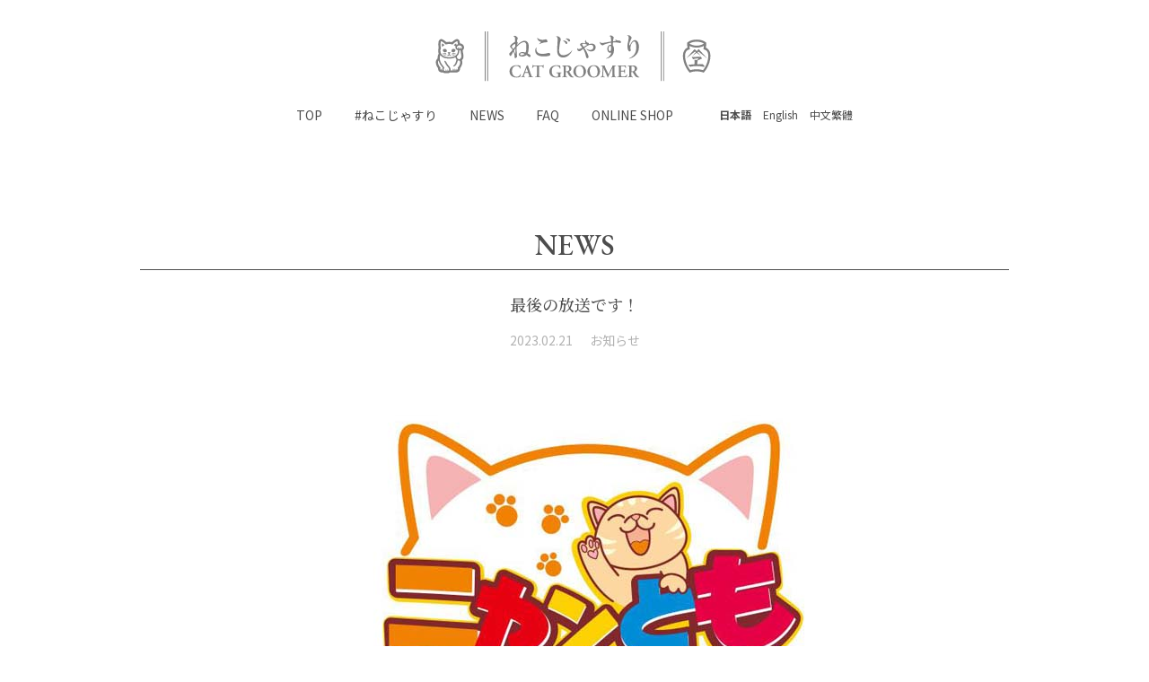

--- FILE ---
content_type: text/html; charset=UTF-8
request_url: https://www.nekojasuri.com/latestnews/%E6%9C%80%E5%BE%8C%E3%81%AE%E6%94%BE%E9%80%81%E3%81%A7%E3%81%99%EF%BC%81/
body_size: 11321
content:
<!doctype html>
<html dir="ltr" lang="ja" prefix="og: https://ogp.me/ns#">
<head>
  <!-- Google Tag Manager -->
  <script>(function(w,d,s,l,i){w[l]=w[l]||[];w[l].push({'gtm.start':
  new Date().getTime(),event:'gtm.js'});var f=d.getElementsByTagName(s)[0],
  j=d.createElement(s),dl=l!='dataLayer'?'&l='+l:'';j.async=true;j.src=
  'https://www.googletagmanager.com/gtm.js?id='+i+dl;f.parentNode.insertBefore(j,f);
  })(window,document,'script','dataLayer','GTM-NJ64XKW');</script>
  <!-- End Google Tag Manager -->
    <meta charset="UTF-8"/>
    <meta name="viewport" content="width=device-width, initial-scale=1"/>
    <link rel="profile" href="https://gmpg.org/xfn/11"/>
	<title>最後の放送です！ | ねこじゃすり</title>

		<!-- All in One SEO 4.5.5 - aioseo.com -->
		<meta name="description" content="昨年、2022年2月22日の記念すべき猫の日にBSキャッ東（BSテレ東）で放送された番組「ニャンとも嬉しいモノ" />
		<meta name="robots" content="max-image-preview:large" />
		<link rel="canonical" href="https://www.nekojasuri.com/latestnews/%e6%9c%80%e5%be%8c%e3%81%ae%e6%94%be%e9%80%81%e3%81%a7%e3%81%99%ef%bc%81/" />
		<meta name="generator" content="All in One SEO (AIOSEO) 4.5.5" />
		<meta property="og:locale" content="ja_JP" />
		<meta property="og:site_name" content="ねこじゃすり" />
		<meta property="og:type" content="article" />
		<meta property="og:title" content="最後の放送です！ | ねこじゃすり" />
		<meta property="og:description" content="昨年、2022年2月22日の記念すべき猫の日にBSキャッ東（BSテレ東）で放送された番組「ニャンとも嬉しいモノ" />
		<meta property="og:url" content="https://www.nekojasuri.com/latestnews/%e6%9c%80%e5%be%8c%e3%81%ae%e6%94%be%e9%80%81%e3%81%a7%e3%81%99%ef%bc%81/" />
		<meta property="og:image" content="https://www.nekojasuri.com/2021/wp-content/uploads/2020/06/ogp_logo.jpg" />
		<meta property="og:image:secure_url" content="https://www.nekojasuri.com/2021/wp-content/uploads/2020/06/ogp_logo.jpg" />
		<meta property="og:image:width" content="1200" />
		<meta property="og:image:height" content="630" />
		<meta property="article:published_time" content="2023-02-20T16:14:00+00:00" />
		<meta property="article:modified_time" content="2023-02-20T16:14:53+00:00" />
		<meta property="article:publisher" content="https://www.facebook.com/nekojasuri/" />
		<meta name="twitter:card" content="summary_large_image" />
		<meta name="twitter:site" content="@nekojasuri" />
		<meta name="twitter:title" content="最後の放送です！ | ねこじゃすり" />
		<meta name="twitter:description" content="昨年、2022年2月22日の記念すべき猫の日にBSキャッ東（BSテレ東）で放送された番組「ニャンとも嬉しいモノ" />
		<meta name="twitter:image" content="https://www.nekojasuri.com/2021/wp-content/uploads/2020/06/ogp_logo.jpg" />
		<script type="application/ld+json" class="aioseo-schema">
			{"@context":"https:\/\/schema.org","@graph":[{"@type":"BreadcrumbList","@id":"https:\/\/www.nekojasuri.com\/latestnews\/%e6%9c%80%e5%be%8c%e3%81%ae%e6%94%be%e9%80%81%e3%81%a7%e3%81%99%ef%bc%81\/#breadcrumblist","itemListElement":[{"@type":"ListItem","@id":"https:\/\/www.nekojasuri.com\/#listItem","position":1,"name":"\u5bb6","item":"https:\/\/www.nekojasuri.com\/","nextItem":"https:\/\/www.nekojasuri.com\/latestnews\/%e6%9c%80%e5%be%8c%e3%81%ae%e6%94%be%e9%80%81%e3%81%a7%e3%81%99%ef%bc%81\/#listItem"},{"@type":"ListItem","@id":"https:\/\/www.nekojasuri.com\/latestnews\/%e6%9c%80%e5%be%8c%e3%81%ae%e6%94%be%e9%80%81%e3%81%a7%e3%81%99%ef%bc%81\/#listItem","position":2,"name":"\u6700\u5f8c\u306e\u653e\u9001\u3067\u3059\uff01","previousItem":"https:\/\/www.nekojasuri.com\/#listItem"}]},{"@type":"Organization","@id":"https:\/\/www.nekojasuri.com\/#organization","name":"\u682a\u5f0f\u4f1a\u793e\u30ef\u30bf\u30aa\u30ab","url":"https:\/\/www.nekojasuri.com\/","sameAs":["https:\/\/www.instagram.com\/nekojasuri2017\/"]},{"@type":"WebPage","@id":"https:\/\/www.nekojasuri.com\/latestnews\/%e6%9c%80%e5%be%8c%e3%81%ae%e6%94%be%e9%80%81%e3%81%a7%e3%81%99%ef%bc%81\/#webpage","url":"https:\/\/www.nekojasuri.com\/latestnews\/%e6%9c%80%e5%be%8c%e3%81%ae%e6%94%be%e9%80%81%e3%81%a7%e3%81%99%ef%bc%81\/","name":"\u6700\u5f8c\u306e\u653e\u9001\u3067\u3059\uff01 | \u306d\u3053\u3058\u3083\u3059\u308a","description":"\u6628\u5e74\u30012022\u5e742\u670822\u65e5\u306e\u8a18\u5ff5\u3059\u3079\u304d\u732b\u306e\u65e5\u306bBS\u30ad\u30e3\u30c3\u6771\uff08BS\u30c6\u30ec\u6771\uff09\u3067\u653e\u9001\u3055\u308c\u305f\u756a\u7d44\u300c\u30cb\u30e3\u30f3\u3068\u3082\u5b09\u3057\u3044\u30e2\u30ce","inLanguage":"ja","isPartOf":{"@id":"https:\/\/www.nekojasuri.com\/#website"},"breadcrumb":{"@id":"https:\/\/www.nekojasuri.com\/latestnews\/%e6%9c%80%e5%be%8c%e3%81%ae%e6%94%be%e9%80%81%e3%81%a7%e3%81%99%ef%bc%81\/#breadcrumblist"},"datePublished":"2023-02-21T01:14:00+09:00","dateModified":"2023-02-21T01:14:53+09:00"},{"@type":"WebSite","@id":"https:\/\/www.nekojasuri.com\/#website","url":"https:\/\/www.nekojasuri.com\/","name":"\u306d\u3053\u3058\u3083\u3059\u308a","description":"\u306d\u3053\u304c\u3046\u3063\u3068\u308a\u3068\u308d\u3051\u308b\u4e0d\u601d\u8b70\u306a\u9053\u5177","inLanguage":"ja","publisher":{"@id":"https:\/\/www.nekojasuri.com\/#organization"}}]}
		</script>
		<!-- All in One SEO -->

<link rel='dns-prefetch' href='//yubinbango.github.io' />
<link rel='dns-prefetch' href='//cdnjs.cloudflare.com' />
<link rel='dns-prefetch' href='//fonts.googleapis.com' />
<link rel='dns-prefetch' href='//maxcdn.bootstrapcdn.com' />
<link rel='dns-prefetch' href='//s.w.org' />
<link rel="alternate" type="application/rss+xml" title="ねこじゃすり &raquo; フィード" href="https://www.nekojasuri.com/feed/" />
<link rel="alternate" type="application/rss+xml" title="ねこじゃすり &raquo; コメントフィード" href="https://www.nekojasuri.com/comments/feed/" />
<script type="text/javascript">
window._wpemojiSettings = {"baseUrl":"https:\/\/s.w.org\/images\/core\/emoji\/14.0.0\/72x72\/","ext":".png","svgUrl":"https:\/\/s.w.org\/images\/core\/emoji\/14.0.0\/svg\/","svgExt":".svg","source":{"concatemoji":"https:\/\/www.nekojasuri.com\/2021\/wp-includes\/js\/wp-emoji-release.min.js?ver=6.0.11"}};
/*! This file is auto-generated */
!function(e,a,t){var n,r,o,i=a.createElement("canvas"),p=i.getContext&&i.getContext("2d");function s(e,t){var a=String.fromCharCode,e=(p.clearRect(0,0,i.width,i.height),p.fillText(a.apply(this,e),0,0),i.toDataURL());return p.clearRect(0,0,i.width,i.height),p.fillText(a.apply(this,t),0,0),e===i.toDataURL()}function c(e){var t=a.createElement("script");t.src=e,t.defer=t.type="text/javascript",a.getElementsByTagName("head")[0].appendChild(t)}for(o=Array("flag","emoji"),t.supports={everything:!0,everythingExceptFlag:!0},r=0;r<o.length;r++)t.supports[o[r]]=function(e){if(!p||!p.fillText)return!1;switch(p.textBaseline="top",p.font="600 32px Arial",e){case"flag":return s([127987,65039,8205,9895,65039],[127987,65039,8203,9895,65039])?!1:!s([55356,56826,55356,56819],[55356,56826,8203,55356,56819])&&!s([55356,57332,56128,56423,56128,56418,56128,56421,56128,56430,56128,56423,56128,56447],[55356,57332,8203,56128,56423,8203,56128,56418,8203,56128,56421,8203,56128,56430,8203,56128,56423,8203,56128,56447]);case"emoji":return!s([129777,127995,8205,129778,127999],[129777,127995,8203,129778,127999])}return!1}(o[r]),t.supports.everything=t.supports.everything&&t.supports[o[r]],"flag"!==o[r]&&(t.supports.everythingExceptFlag=t.supports.everythingExceptFlag&&t.supports[o[r]]);t.supports.everythingExceptFlag=t.supports.everythingExceptFlag&&!t.supports.flag,t.DOMReady=!1,t.readyCallback=function(){t.DOMReady=!0},t.supports.everything||(n=function(){t.readyCallback()},a.addEventListener?(a.addEventListener("DOMContentLoaded",n,!1),e.addEventListener("load",n,!1)):(e.attachEvent("onload",n),a.attachEvent("onreadystatechange",function(){"complete"===a.readyState&&t.readyCallback()})),(e=t.source||{}).concatemoji?c(e.concatemoji):e.wpemoji&&e.twemoji&&(c(e.twemoji),c(e.wpemoji)))}(window,document,window._wpemojiSettings);
</script>
<style type="text/css">
img.wp-smiley,
img.emoji {
	display: inline !important;
	border: none !important;
	box-shadow: none !important;
	height: 1em !important;
	width: 1em !important;
	margin: 0 0.07em !important;
	vertical-align: -0.1em !important;
	background: none !important;
	padding: 0 !important;
}
</style>
	<link rel='stylesheet' id='sbi_styles-css'  href='https://www.nekojasuri.com/2021/wp-content/plugins/instagram-feed/css/sbi-styles.min.css?ver=6.2.8' type='text/css' media='all' />
<link rel='stylesheet' id='wp-block-library-css'  href='https://www.nekojasuri.com/2021/wp-includes/css/dist/block-library/style.min.css?ver=6.0.11' type='text/css' media='all' />
<style id='wp-block-library-theme-inline-css' type='text/css'>
.wp-block-audio figcaption{color:#555;font-size:13px;text-align:center}.is-dark-theme .wp-block-audio figcaption{color:hsla(0,0%,100%,.65)}.wp-block-code{border:1px solid #ccc;border-radius:4px;font-family:Menlo,Consolas,monaco,monospace;padding:.8em 1em}.wp-block-embed figcaption{color:#555;font-size:13px;text-align:center}.is-dark-theme .wp-block-embed figcaption{color:hsla(0,0%,100%,.65)}.blocks-gallery-caption{color:#555;font-size:13px;text-align:center}.is-dark-theme .blocks-gallery-caption{color:hsla(0,0%,100%,.65)}.wp-block-image figcaption{color:#555;font-size:13px;text-align:center}.is-dark-theme .wp-block-image figcaption{color:hsla(0,0%,100%,.65)}.wp-block-pullquote{border-top:4px solid;border-bottom:4px solid;margin-bottom:1.75em;color:currentColor}.wp-block-pullquote__citation,.wp-block-pullquote cite,.wp-block-pullquote footer{color:currentColor;text-transform:uppercase;font-size:.8125em;font-style:normal}.wp-block-quote{border-left:.25em solid;margin:0 0 1.75em;padding-left:1em}.wp-block-quote cite,.wp-block-quote footer{color:currentColor;font-size:.8125em;position:relative;font-style:normal}.wp-block-quote.has-text-align-right{border-left:none;border-right:.25em solid;padding-left:0;padding-right:1em}.wp-block-quote.has-text-align-center{border:none;padding-left:0}.wp-block-quote.is-large,.wp-block-quote.is-style-large,.wp-block-quote.is-style-plain{border:none}.wp-block-search .wp-block-search__label{font-weight:700}:where(.wp-block-group.has-background){padding:1.25em 2.375em}.wp-block-separator.has-css-opacity{opacity:.4}.wp-block-separator{border:none;border-bottom:2px solid;margin-left:auto;margin-right:auto}.wp-block-separator.has-alpha-channel-opacity{opacity:1}.wp-block-separator:not(.is-style-wide):not(.is-style-dots){width:100px}.wp-block-separator.has-background:not(.is-style-dots){border-bottom:none;height:1px}.wp-block-separator.has-background:not(.is-style-wide):not(.is-style-dots){height:2px}.wp-block-table thead{border-bottom:3px solid}.wp-block-table tfoot{border-top:3px solid}.wp-block-table td,.wp-block-table th{padding:.5em;border:1px solid;word-break:normal}.wp-block-table figcaption{color:#555;font-size:13px;text-align:center}.is-dark-theme .wp-block-table figcaption{color:hsla(0,0%,100%,.65)}.wp-block-video figcaption{color:#555;font-size:13px;text-align:center}.is-dark-theme .wp-block-video figcaption{color:hsla(0,0%,100%,.65)}.wp-block-template-part.has-background{padding:1.25em 2.375em;margin-top:0;margin-bottom:0}
</style>
<link rel='stylesheet' id='bogo-language-switcher-style-css'  href='https://www.nekojasuri.com/2021/wp-content/plugins/bogo/includes/block-editor/language-switcher/../../css/style.css?ver=6.0.11' type='text/css' media='all' />
<style id='global-styles-inline-css' type='text/css'>
body{--wp--preset--color--black: #000000;--wp--preset--color--cyan-bluish-gray: #abb8c3;--wp--preset--color--white: #ffffff;--wp--preset--color--pale-pink: #f78da7;--wp--preset--color--vivid-red: #cf2e2e;--wp--preset--color--luminous-vivid-orange: #ff6900;--wp--preset--color--luminous-vivid-amber: #fcb900;--wp--preset--color--light-green-cyan: #7bdcb5;--wp--preset--color--vivid-green-cyan: #00d084;--wp--preset--color--pale-cyan-blue: #8ed1fc;--wp--preset--color--vivid-cyan-blue: #0693e3;--wp--preset--color--vivid-purple: #9b51e0;--wp--preset--gradient--vivid-cyan-blue-to-vivid-purple: linear-gradient(135deg,rgba(6,147,227,1) 0%,rgb(155,81,224) 100%);--wp--preset--gradient--light-green-cyan-to-vivid-green-cyan: linear-gradient(135deg,rgb(122,220,180) 0%,rgb(0,208,130) 100%);--wp--preset--gradient--luminous-vivid-amber-to-luminous-vivid-orange: linear-gradient(135deg,rgba(252,185,0,1) 0%,rgba(255,105,0,1) 100%);--wp--preset--gradient--luminous-vivid-orange-to-vivid-red: linear-gradient(135deg,rgba(255,105,0,1) 0%,rgb(207,46,46) 100%);--wp--preset--gradient--very-light-gray-to-cyan-bluish-gray: linear-gradient(135deg,rgb(238,238,238) 0%,rgb(169,184,195) 100%);--wp--preset--gradient--cool-to-warm-spectrum: linear-gradient(135deg,rgb(74,234,220) 0%,rgb(151,120,209) 20%,rgb(207,42,186) 40%,rgb(238,44,130) 60%,rgb(251,105,98) 80%,rgb(254,248,76) 100%);--wp--preset--gradient--blush-light-purple: linear-gradient(135deg,rgb(255,206,236) 0%,rgb(152,150,240) 100%);--wp--preset--gradient--blush-bordeaux: linear-gradient(135deg,rgb(254,205,165) 0%,rgb(254,45,45) 50%,rgb(107,0,62) 100%);--wp--preset--gradient--luminous-dusk: linear-gradient(135deg,rgb(255,203,112) 0%,rgb(199,81,192) 50%,rgb(65,88,208) 100%);--wp--preset--gradient--pale-ocean: linear-gradient(135deg,rgb(255,245,203) 0%,rgb(182,227,212) 50%,rgb(51,167,181) 100%);--wp--preset--gradient--electric-grass: linear-gradient(135deg,rgb(202,248,128) 0%,rgb(113,206,126) 100%);--wp--preset--gradient--midnight: linear-gradient(135deg,rgb(2,3,129) 0%,rgb(40,116,252) 100%);--wp--preset--duotone--dark-grayscale: url('#wp-duotone-dark-grayscale');--wp--preset--duotone--grayscale: url('#wp-duotone-grayscale');--wp--preset--duotone--purple-yellow: url('#wp-duotone-purple-yellow');--wp--preset--duotone--blue-red: url('#wp-duotone-blue-red');--wp--preset--duotone--midnight: url('#wp-duotone-midnight');--wp--preset--duotone--magenta-yellow: url('#wp-duotone-magenta-yellow');--wp--preset--duotone--purple-green: url('#wp-duotone-purple-green');--wp--preset--duotone--blue-orange: url('#wp-duotone-blue-orange');--wp--preset--font-size--small: 19.5px;--wp--preset--font-size--medium: 20px;--wp--preset--font-size--large: 36.5px;--wp--preset--font-size--x-large: 42px;--wp--preset--font-size--normal: 22px;--wp--preset--font-size--huge: 49.5px;}.has-black-color{color: var(--wp--preset--color--black) !important;}.has-cyan-bluish-gray-color{color: var(--wp--preset--color--cyan-bluish-gray) !important;}.has-white-color{color: var(--wp--preset--color--white) !important;}.has-pale-pink-color{color: var(--wp--preset--color--pale-pink) !important;}.has-vivid-red-color{color: var(--wp--preset--color--vivid-red) !important;}.has-luminous-vivid-orange-color{color: var(--wp--preset--color--luminous-vivid-orange) !important;}.has-luminous-vivid-amber-color{color: var(--wp--preset--color--luminous-vivid-amber) !important;}.has-light-green-cyan-color{color: var(--wp--preset--color--light-green-cyan) !important;}.has-vivid-green-cyan-color{color: var(--wp--preset--color--vivid-green-cyan) !important;}.has-pale-cyan-blue-color{color: var(--wp--preset--color--pale-cyan-blue) !important;}.has-vivid-cyan-blue-color{color: var(--wp--preset--color--vivid-cyan-blue) !important;}.has-vivid-purple-color{color: var(--wp--preset--color--vivid-purple) !important;}.has-black-background-color{background-color: var(--wp--preset--color--black) !important;}.has-cyan-bluish-gray-background-color{background-color: var(--wp--preset--color--cyan-bluish-gray) !important;}.has-white-background-color{background-color: var(--wp--preset--color--white) !important;}.has-pale-pink-background-color{background-color: var(--wp--preset--color--pale-pink) !important;}.has-vivid-red-background-color{background-color: var(--wp--preset--color--vivid-red) !important;}.has-luminous-vivid-orange-background-color{background-color: var(--wp--preset--color--luminous-vivid-orange) !important;}.has-luminous-vivid-amber-background-color{background-color: var(--wp--preset--color--luminous-vivid-amber) !important;}.has-light-green-cyan-background-color{background-color: var(--wp--preset--color--light-green-cyan) !important;}.has-vivid-green-cyan-background-color{background-color: var(--wp--preset--color--vivid-green-cyan) !important;}.has-pale-cyan-blue-background-color{background-color: var(--wp--preset--color--pale-cyan-blue) !important;}.has-vivid-cyan-blue-background-color{background-color: var(--wp--preset--color--vivid-cyan-blue) !important;}.has-vivid-purple-background-color{background-color: var(--wp--preset--color--vivid-purple) !important;}.has-black-border-color{border-color: var(--wp--preset--color--black) !important;}.has-cyan-bluish-gray-border-color{border-color: var(--wp--preset--color--cyan-bluish-gray) !important;}.has-white-border-color{border-color: var(--wp--preset--color--white) !important;}.has-pale-pink-border-color{border-color: var(--wp--preset--color--pale-pink) !important;}.has-vivid-red-border-color{border-color: var(--wp--preset--color--vivid-red) !important;}.has-luminous-vivid-orange-border-color{border-color: var(--wp--preset--color--luminous-vivid-orange) !important;}.has-luminous-vivid-amber-border-color{border-color: var(--wp--preset--color--luminous-vivid-amber) !important;}.has-light-green-cyan-border-color{border-color: var(--wp--preset--color--light-green-cyan) !important;}.has-vivid-green-cyan-border-color{border-color: var(--wp--preset--color--vivid-green-cyan) !important;}.has-pale-cyan-blue-border-color{border-color: var(--wp--preset--color--pale-cyan-blue) !important;}.has-vivid-cyan-blue-border-color{border-color: var(--wp--preset--color--vivid-cyan-blue) !important;}.has-vivid-purple-border-color{border-color: var(--wp--preset--color--vivid-purple) !important;}.has-vivid-cyan-blue-to-vivid-purple-gradient-background{background: var(--wp--preset--gradient--vivid-cyan-blue-to-vivid-purple) !important;}.has-light-green-cyan-to-vivid-green-cyan-gradient-background{background: var(--wp--preset--gradient--light-green-cyan-to-vivid-green-cyan) !important;}.has-luminous-vivid-amber-to-luminous-vivid-orange-gradient-background{background: var(--wp--preset--gradient--luminous-vivid-amber-to-luminous-vivid-orange) !important;}.has-luminous-vivid-orange-to-vivid-red-gradient-background{background: var(--wp--preset--gradient--luminous-vivid-orange-to-vivid-red) !important;}.has-very-light-gray-to-cyan-bluish-gray-gradient-background{background: var(--wp--preset--gradient--very-light-gray-to-cyan-bluish-gray) !important;}.has-cool-to-warm-spectrum-gradient-background{background: var(--wp--preset--gradient--cool-to-warm-spectrum) !important;}.has-blush-light-purple-gradient-background{background: var(--wp--preset--gradient--blush-light-purple) !important;}.has-blush-bordeaux-gradient-background{background: var(--wp--preset--gradient--blush-bordeaux) !important;}.has-luminous-dusk-gradient-background{background: var(--wp--preset--gradient--luminous-dusk) !important;}.has-pale-ocean-gradient-background{background: var(--wp--preset--gradient--pale-ocean) !important;}.has-electric-grass-gradient-background{background: var(--wp--preset--gradient--electric-grass) !important;}.has-midnight-gradient-background{background: var(--wp--preset--gradient--midnight) !important;}.has-small-font-size{font-size: var(--wp--preset--font-size--small) !important;}.has-medium-font-size{font-size: var(--wp--preset--font-size--medium) !important;}.has-large-font-size{font-size: var(--wp--preset--font-size--large) !important;}.has-x-large-font-size{font-size: var(--wp--preset--font-size--x-large) !important;}
</style>
<link rel='stylesheet' id='bogo-css'  href='https://www.nekojasuri.com/2021/wp-content/plugins/bogo/includes/css/style.css?ver=3.6' type='text/css' media='all' />
<link rel='stylesheet' id='main-style-css'  href='https://www.nekojasuri.com/2021/wp-content/themes/wataoka/style.css?ver=6.0.11' type='text/css' media='all' />
<link rel='stylesheet' id='main-style-plus-css'  href='https://www.nekojasuri.com/2021/wp-content/themes/wataoka/styleplus.css?ver=6.0.11' type='text/css' media='all' />
<link rel='stylesheet' id='normalize-css'  href='https://cdnjs.cloudflare.com/ajax/libs/normalize/8.0.1/normalize.min.css?ver=8.0.1' type='text/css' media='all' />
<link rel='stylesheet' id='notosans-css'  href='https://fonts.googleapis.com/css?family=Noto+Sans+JP%3A200%2C300%2C400%2C500%2C600%2C700%2C900&#038;display=swap&#038;ver=1.0' type='text/css' media='all' />
<link rel='stylesheet' id='notoselif-css'  href='https://fonts.googleapis.com/css?family=Noto+Serif+JP%3A200%2C300%2C400%2C500%2C600%2C700%2C900&#038;display=swap&#038;ver=1.0' type='text/css' media='all' />
<link rel='stylesheet' id='gramond-css'  href='https://fonts.googleapis.com/css?family=EB+Garamond%3A400%2C500%2C600%2C700%2C800&#038;display=swap&#038;ver=1.0' type='text/css' media='all' />
<link rel='stylesheet' id='font-awesome-css'  href='https://maxcdn.bootstrapcdn.com/font-awesome/4.4.0/css/font-awesome.min.css?ver=1.0' type='text/css' media='all' />
<script type='text/javascript' src='https://www.nekojasuri.com/2021/wp-includes/js/jquery/jquery.min.js?ver=3.6.0' id='jquery-core-js'></script>
<script type='text/javascript' src='https://www.nekojasuri.com/2021/wp-includes/js/jquery/jquery-migrate.min.js?ver=3.3.2' id='jquery-migrate-js'></script>
<link rel="https://api.w.org/" href="https://www.nekojasuri.com/wp-json/" /><link rel="EditURI" type="application/rsd+xml" title="RSD" href="https://www.nekojasuri.com/2021/xmlrpc.php?rsd" />
<link rel="wlwmanifest" type="application/wlwmanifest+xml" href="https://www.nekojasuri.com/2021/wp-includes/wlwmanifest.xml" /> 
<meta name="generator" content="WordPress 6.0.11" />
<link rel='shortlink' href='https://www.nekojasuri.com/?p=1266' />
<link rel="alternate" type="application/json+oembed" href="https://www.nekojasuri.com/wp-json/oembed/1.0/embed?url=https%3A%2F%2Fwww.nekojasuri.com%2Flatestnews%2F%25e6%259c%2580%25e5%25be%258c%25e3%2581%25ae%25e6%2594%25be%25e9%2580%2581%25e3%2581%25a7%25e3%2581%2599%25ef%25bc%2581%2F" />
<link rel="alternate" type="text/xml+oembed" href="https://www.nekojasuri.com/wp-json/oembed/1.0/embed?url=https%3A%2F%2Fwww.nekojasuri.com%2Flatestnews%2F%25e6%259c%2580%25e5%25be%258c%25e3%2581%25ae%25e6%2594%25be%25e9%2580%2581%25e3%2581%25a7%25e3%2581%2599%25ef%25bc%2581%2F&#038;format=xml" />
<link rel="icon" href="https://www.nekojasuri.com/2021/wp-content/uploads/2021/03/favicon-1.ico" sizes="32x32" />
<link rel="icon" href="https://www.nekojasuri.com/2021/wp-content/uploads/2021/03/favicon-1.ico" sizes="192x192" />
<link rel="apple-touch-icon" href="https://www.nekojasuri.com/2021/wp-content/uploads/2021/03/favicon-1.ico" />
<meta name="msapplication-TileImage" content="https://www.nekojasuri.com/2021/wp-content/uploads/2021/03/favicon-1.ico" />
		<style type="text/css" id="wp-custom-css">
			.frontsns {
　width:100%;
	max-width: 968px;
  margin: 0 auto;
  padding: 50px 0px;
}

.frontsns table {
  width: 100%;
  border:none;
}
.frontsns table th {
  width: 50%;
  border:none;
  padding: 16px 0px;
  text-align: center;
	vertical-align: top;
}
.frontsns table td {
  width: 50%;
  border:none;
  padding: 16px 0px;
  text-align: center;
	vertical-align: top;
}

.snsspace {
	margin: 16px;
	line-height:8px;
}

@media all and (max-width: 767px) {
.frontsns table th {
  display: block;
  width: 100%;
  margin-top :16px;
  }
.frontsns table td {
  display: block;
  width: 100%;
  margin-top :16px;
  }
.snsspace {
	margin: 10px;
}
}

/*WP FORM*/
.cform th {
	font-size: 13px;
	width: 30%; /*調整*/
	background-color: #abb8c3;
  color: #fff;
  font-size: 16px;
	margin: 0px;
	padding: 10px 0px 10px 0px;
	font-weight: normal;
}
.cform td {
	font-size: 14px;
	line-height: 150%;
	border-bottom: solid 1px #ccc;
  padding: 15px 5px;
}
.cform {
	width: 100%;
	margin: auto;
}
.required-srt {
	font-size: 9pt;
  padding: 5px;
  background: #fff;
  color: #840000;
  border-radius: 2px;
  margin-left: 10px;
  vertical-align: middle;
}
.cform .text{
	width: 100%;
	padding: 5px;
	border: 1px solid #ccc;
}

@media only screen and (max-width:767px) {
	.cform th,
	.cform td {
		width: 100%;
		display: block;
		border-top: none;
	}
}

.submit-btn input {
	background: #00142c;
	width: 60%;
	max-width: 550px;
	min-width: 220px;
	margin: 30px auto;
	display: block;
	border: 1px #00142c solid;
	text-align: center;
	padding: 5px;
	color: #fff;
	transition: all 0.4s ease;
}

.submit-btn input:hover {
	background: #fff;
	color: #00142c;
}
#department {
}

/*レスポンシブフォーム*/
.tbl-yokonarabi tr {
	vertical-align: top;
  }	
.tbl-yokonarabi th {
  background: #e9727e;
  border: solid 1px #ccc;
  color: #fff;
  padding: 5px;
}
.tbl-yokonarabi td {
　border: solid 1px #ccc;
  padding: 5px;
}
 
@media screen and (max-width: 640px) {
  .tbl-yokonarabi .last td:last-child {
    border-bottom: solid 1px #ccc;
    width: 100%;
  }
  .tbl-yokonarabi {
    width: 95%;
  }
  .tbl-yokonarabi th,
  .tbl-yokonarabi td {
　　border-bottom: none;
    display: block;
    width: 100%;
  }
}		</style>
		</head>
<body class="latestnews-template-default single single-latestnews postid-1266 wp-embed-responsive ja">
<svg xmlns="http://www.w3.org/2000/svg" viewBox="0 0 0 0" width="0" height="0" focusable="false" role="none" style="visibility: hidden; position: absolute; left: -9999px; overflow: hidden;" ><defs><filter id="wp-duotone-dark-grayscale"><feColorMatrix color-interpolation-filters="sRGB" type="matrix" values=" .299 .587 .114 0 0 .299 .587 .114 0 0 .299 .587 .114 0 0 .299 .587 .114 0 0 " /><feComponentTransfer color-interpolation-filters="sRGB" ><feFuncR type="table" tableValues="0 0.49803921568627" /><feFuncG type="table" tableValues="0 0.49803921568627" /><feFuncB type="table" tableValues="0 0.49803921568627" /><feFuncA type="table" tableValues="1 1" /></feComponentTransfer><feComposite in2="SourceGraphic" operator="in" /></filter></defs></svg><svg xmlns="http://www.w3.org/2000/svg" viewBox="0 0 0 0" width="0" height="0" focusable="false" role="none" style="visibility: hidden; position: absolute; left: -9999px; overflow: hidden;" ><defs><filter id="wp-duotone-grayscale"><feColorMatrix color-interpolation-filters="sRGB" type="matrix" values=" .299 .587 .114 0 0 .299 .587 .114 0 0 .299 .587 .114 0 0 .299 .587 .114 0 0 " /><feComponentTransfer color-interpolation-filters="sRGB" ><feFuncR type="table" tableValues="0 1" /><feFuncG type="table" tableValues="0 1" /><feFuncB type="table" tableValues="0 1" /><feFuncA type="table" tableValues="1 1" /></feComponentTransfer><feComposite in2="SourceGraphic" operator="in" /></filter></defs></svg><svg xmlns="http://www.w3.org/2000/svg" viewBox="0 0 0 0" width="0" height="0" focusable="false" role="none" style="visibility: hidden; position: absolute; left: -9999px; overflow: hidden;" ><defs><filter id="wp-duotone-purple-yellow"><feColorMatrix color-interpolation-filters="sRGB" type="matrix" values=" .299 .587 .114 0 0 .299 .587 .114 0 0 .299 .587 .114 0 0 .299 .587 .114 0 0 " /><feComponentTransfer color-interpolation-filters="sRGB" ><feFuncR type="table" tableValues="0.54901960784314 0.98823529411765" /><feFuncG type="table" tableValues="0 1" /><feFuncB type="table" tableValues="0.71764705882353 0.25490196078431" /><feFuncA type="table" tableValues="1 1" /></feComponentTransfer><feComposite in2="SourceGraphic" operator="in" /></filter></defs></svg><svg xmlns="http://www.w3.org/2000/svg" viewBox="0 0 0 0" width="0" height="0" focusable="false" role="none" style="visibility: hidden; position: absolute; left: -9999px; overflow: hidden;" ><defs><filter id="wp-duotone-blue-red"><feColorMatrix color-interpolation-filters="sRGB" type="matrix" values=" .299 .587 .114 0 0 .299 .587 .114 0 0 .299 .587 .114 0 0 .299 .587 .114 0 0 " /><feComponentTransfer color-interpolation-filters="sRGB" ><feFuncR type="table" tableValues="0 1" /><feFuncG type="table" tableValues="0 0.27843137254902" /><feFuncB type="table" tableValues="0.5921568627451 0.27843137254902" /><feFuncA type="table" tableValues="1 1" /></feComponentTransfer><feComposite in2="SourceGraphic" operator="in" /></filter></defs></svg><svg xmlns="http://www.w3.org/2000/svg" viewBox="0 0 0 0" width="0" height="0" focusable="false" role="none" style="visibility: hidden; position: absolute; left: -9999px; overflow: hidden;" ><defs><filter id="wp-duotone-midnight"><feColorMatrix color-interpolation-filters="sRGB" type="matrix" values=" .299 .587 .114 0 0 .299 .587 .114 0 0 .299 .587 .114 0 0 .299 .587 .114 0 0 " /><feComponentTransfer color-interpolation-filters="sRGB" ><feFuncR type="table" tableValues="0 0" /><feFuncG type="table" tableValues="0 0.64705882352941" /><feFuncB type="table" tableValues="0 1" /><feFuncA type="table" tableValues="1 1" /></feComponentTransfer><feComposite in2="SourceGraphic" operator="in" /></filter></defs></svg><svg xmlns="http://www.w3.org/2000/svg" viewBox="0 0 0 0" width="0" height="0" focusable="false" role="none" style="visibility: hidden; position: absolute; left: -9999px; overflow: hidden;" ><defs><filter id="wp-duotone-magenta-yellow"><feColorMatrix color-interpolation-filters="sRGB" type="matrix" values=" .299 .587 .114 0 0 .299 .587 .114 0 0 .299 .587 .114 0 0 .299 .587 .114 0 0 " /><feComponentTransfer color-interpolation-filters="sRGB" ><feFuncR type="table" tableValues="0.78039215686275 1" /><feFuncG type="table" tableValues="0 0.94901960784314" /><feFuncB type="table" tableValues="0.35294117647059 0.47058823529412" /><feFuncA type="table" tableValues="1 1" /></feComponentTransfer><feComposite in2="SourceGraphic" operator="in" /></filter></defs></svg><svg xmlns="http://www.w3.org/2000/svg" viewBox="0 0 0 0" width="0" height="0" focusable="false" role="none" style="visibility: hidden; position: absolute; left: -9999px; overflow: hidden;" ><defs><filter id="wp-duotone-purple-green"><feColorMatrix color-interpolation-filters="sRGB" type="matrix" values=" .299 .587 .114 0 0 .299 .587 .114 0 0 .299 .587 .114 0 0 .299 .587 .114 0 0 " /><feComponentTransfer color-interpolation-filters="sRGB" ><feFuncR type="table" tableValues="0.65098039215686 0.40392156862745" /><feFuncG type="table" tableValues="0 1" /><feFuncB type="table" tableValues="0.44705882352941 0.4" /><feFuncA type="table" tableValues="1 1" /></feComponentTransfer><feComposite in2="SourceGraphic" operator="in" /></filter></defs></svg><svg xmlns="http://www.w3.org/2000/svg" viewBox="0 0 0 0" width="0" height="0" focusable="false" role="none" style="visibility: hidden; position: absolute; left: -9999px; overflow: hidden;" ><defs><filter id="wp-duotone-blue-orange"><feColorMatrix color-interpolation-filters="sRGB" type="matrix" values=" .299 .587 .114 0 0 .299 .587 .114 0 0 .299 .587 .114 0 0 .299 .587 .114 0 0 " /><feComponentTransfer color-interpolation-filters="sRGB" ><feFuncR type="table" tableValues="0.098039215686275 1" /><feFuncG type="table" tableValues="0 0.66274509803922" /><feFuncB type="table" tableValues="0.84705882352941 0.41960784313725" /><feFuncA type="table" tableValues="1 1" /></feComponentTransfer><feComposite in2="SourceGraphic" operator="in" /></filter></defs></svg><!-- Google Tag Manager (noscript) -->
<noscript><iframe src="https://www.googletagmanager.com/ns.html?id=GTM-NJ64XKW"
height="0" width="0" style="display:none;visibility:hidden"></iframe></noscript>
<!-- End Google Tag Manager (noscript) -->
<div id="page" class="site">

    <header id="headfixwrap">
<!--
        <div id="globalheader" class="centert">
            <a href="https://www.wataoka.co.jp/">
                <img src="https://www.nekojasuri.com/2021/wp-content/themes/wataoka/logo-wataoka.svg" alt="やすりのワタオカTOPページへ">
            </a>
        </div>
-->
        <!--   sp_only navi     -->
        <div id="siteheader" class="centert hidden-lg">
            <a href="https://www.nekojasuri.com">
                <img src="https://www.nekojasuri.com/2021/wp-content/themes/wataoka/logo-neko.svg" alt="ねこじゃすりTOPページへ">
            </a>
            <a class="menu-trigger" href="#">
                <span></span>
                <span></span>
                <span></span>
            </a>
        </div>
    </header><!-- #masthead -->

    <!--   pc_only navi     -->
    <div id="siteheader_pc" class="centert visible-md">
        <a href="https://www.nekojasuri.com">
            <img src="https://www.nekojasuri.com/2021/wp-content/themes/wataoka/header_logo_neko_pc.svg" alt="ねこじゃすりTOPページへ"  style="max-height: 60px;">
        </a>
        <div id="pc_menu">
			<div class="pc_menu-inner">
			                    <nav class="swipe_menu" aria-label="menu-1 Menu">
					<div class="menu-swipe_menu-container"><ul id="menu-swipe_menu" class="swipe_menus"><li id="menu-item-188" class="menu-item menu-item-type-custom menu-item-object-custom menu-item-home menu-item-188"><a href="https://www.nekojasuri.com/">TOP</a></li>
<li id="menu-item-189" class="menu-item menu-item-type-post_type menu-item-object-page menu-item-189"><a href="https://www.nekojasuri.com/gallery/">#ねこじゃすり</a></li>
<li id="menu-item-191" class="menu-item menu-item-type-custom menu-item-object-custom menu-item-191"><a href="https://www.nekojasuri.com/latestnews/">NEWS</a></li>
<li id="menu-item-190" class="menu-item menu-item-type-custom menu-item-object-custom menu-item-190"><a href="https://www.nekojasuri.com/faq/">FAQ</a></li>
<li id="menu-item-192" class="onlineshop menu-item menu-item-type-custom menu-item-object-custom menu-item-192"><a href="https://shop.wataoka.co.jp/">ONLINE SHOP</a></li>
</ul></div>                </nav>
			    			    <ul class="bogo-language-switcher"><li class="ja current first"><span class="bogoflags bogoflags-jp"></span> <span class="bogo-language-name"><a rel="alternate" hreflang="ja" href="https://www.nekojasuri.com/latestnews/%e6%9c%80%e5%be%8c%e3%81%ae%e6%94%be%e9%80%81%e3%81%a7%e3%81%99%ef%bc%81/" title="日本語" class="current" aria-current="page">日本語</a></span></li>
<li class="en-US en"><span class="bogoflags bogoflags-us"></span> <span class="bogo-language-name">English</span></li>
<li class="zh-TW zh last"><span class="bogoflags bogoflags-tw"></span> <span class="bogo-language-name">中文繁體</span></li>
</ul>
			</div>
        </div>
    </div>

    <!--   pc_only slide    -->
    <div id="slidewrapper_pc">
        <ul class="slideshowpc">
            <li><span class="slideshow__image_pc_a"></span></li>
            <li><span class="slideshow__image_pc_b"></span></li>
        </ul>
    </div>

    <!--   pc_only navi compact header    -->
    <div id="siteheader_pc_compact" class="centert pc_only">
        <div class="flexcompact">
            <div class="logowrap">
                <a href="https://www.nekojasuri.com">
                    <img src="https://www.nekojasuri.com/2021/wp-content/themes/wataoka/header_logo_neko_pc_compact.svg"  alt="ねこじゃすりTOPページへ" style="width: 80px;">
                </a>
            </div>
            <div id="pc_menu_compact">
				                    <nav class="swipe_menu_compact" aria-label="menu-1 Menu">
						<div class="menu-swipe_menu-container"><ul id="menu-swipe_menu-1" class="swipe_menus"><li class="menu-item menu-item-type-custom menu-item-object-custom menu-item-home menu-item-188"><a href="https://www.nekojasuri.com/">TOP</a></li>
<li class="menu-item menu-item-type-post_type menu-item-object-page menu-item-189"><a href="https://www.nekojasuri.com/gallery/">#ねこじゃすり</a></li>
<li class="menu-item menu-item-type-custom menu-item-object-custom menu-item-191"><a href="https://www.nekojasuri.com/latestnews/">NEWS</a></li>
<li class="menu-item menu-item-type-custom menu-item-object-custom menu-item-190"><a href="https://www.nekojasuri.com/faq/">FAQ</a></li>
<li class="onlineshop menu-item menu-item-type-custom menu-item-object-custom menu-item-192"><a href="https://shop.wataoka.co.jp/">ONLINE SHOP</a></li>
</ul></div>                    </nav>
				            </div>
			<ul class="bogo-language-switcher"><li class="ja current first"><span class="bogoflags bogoflags-jp"></span> <span class="bogo-language-name"><a rel="alternate" hreflang="ja" href="https://www.nekojasuri.com/latestnews/%e6%9c%80%e5%be%8c%e3%81%ae%e6%94%be%e9%80%81%e3%81%a7%e3%81%99%ef%bc%81/" title="日本語" class="current" aria-current="page">日本語</a></span></li>
<li class="en-US en"><span class="bogoflags bogoflags-us"></span> <span class="bogo-language-name">English</span></li>
<li class="zh-TW zh last"><span class="bogoflags bogoflags-tw"></span> <span class="bogo-language-name">中文繁體</span></li>
</ul>
        </div>
    </div>


    <div id="content" class="site-content">
        <!-- click and swipe menu -->
        <div id="swipe_menu">
			                <nav class="swipe_menu" aria-label="menu-1 Menu">
					<div class="menu-swipe_menu-container"><ul id="menu-swipe_menu-2" class="swipe_menus"><li class="menu-item menu-item-type-custom menu-item-object-custom menu-item-home menu-item-188"><a href="https://www.nekojasuri.com/">TOP</a></li>
<li class="menu-item menu-item-type-post_type menu-item-object-page menu-item-189"><a href="https://www.nekojasuri.com/gallery/">#ねこじゃすり</a></li>
<li class="menu-item menu-item-type-custom menu-item-object-custom menu-item-191"><a href="https://www.nekojasuri.com/latestnews/">NEWS</a></li>
<li class="menu-item menu-item-type-custom menu-item-object-custom menu-item-190"><a href="https://www.nekojasuri.com/faq/">FAQ</a></li>
<li class="onlineshop menu-item menu-item-type-custom menu-item-object-custom menu-item-192"><a href="https://shop.wataoka.co.jp/">ONLINE SHOP</a></li>
</ul></div>                </nav>
			            <ul class="bogo-language-switcher"><li class="ja current first"><span class="bogoflags bogoflags-jp"></span> <span class="bogo-language-name"><a rel="alternate" hreflang="ja" href="https://www.nekojasuri.com/latestnews/%e6%9c%80%e5%be%8c%e3%81%ae%e6%94%be%e9%80%81%e3%81%a7%e3%81%99%ef%bc%81/" title="日本語" class="current" aria-current="page">日本語</a></span></li>
<li class="en-US en"><span class="bogoflags bogoflags-us"></span> <span class="bogo-language-name">English</span></li>
<li class="zh-TW zh last"><span class="bogoflags bogoflags-tw"></span> <span class="bogo-language-name">中文繁體</span></li>
</ul>
        </div>
    <section id="primary" class="content-area latestnewssingle css-fade1">
        <main id="main" class="site-main">
            <h2>
  NEWS
			</h2>
            <div class="c_postwrap">
                <div class="titlewrap">
                    <h3>最後の放送です！</h3>
                    <p class="centert">
						<span class='latestnews_date'>2023.02.21</span><span class='latestnews_term_slug'>お知らせ</span></p>
                </div>
                <div class="thamwrap eyecatch">
                    <img src="" alt="">
                </div>
                <div class="c_txtwrap">
					
<p><a href="https://www.bs-tvtokyo.co.jp/nyantomo/"><img class="alignnone wp-image-1094 size-full" src="https://www.nekojasuri.com/2021/wp-content/uploads/2022/02/title_3.jpg" alt="" width="640" height="480" srcset="https://www.nekojasuri.com/2021/wp-content/uploads/2022/02/title_3.jpg 640w, https://www.nekojasuri.com/2021/wp-content/uploads/2022/02/title_3-300x225.jpg 300w" sizes="(max-width: 640px) 100vw, 640px" /></a></p>
<p>昨年、2022年2月22日の記念すべき猫の日にBSキャッ東（BSテレ東）で放送された番組「ニャンとも嬉しいモノがたり」<br />番組では”猫たちが本当に喜ぶ、他では見られない猫グッズ”の一つとしてとしてねこじゃすりを取り上げていただき、開発秘話なども紹介していただきました。</p>



<p>そして、今年の猫の日(2月22日)にも放送が決定！<br />昨年の初回放送後、これまで複数回にわたって再放送されてきましたが、今回の放送が最後になるそうです。残念…^◞‸◟^</p>



<p>見逃していた方も、もう一度見たいという方も！<br />最後の放送、ぜひご覧ください！</p>



<p>&nbsp;</p>
<p>＜番組詳細＞<br />■ＢＳテレ東｢ニャンとも嬉しいモノがたり～ＢＳキャッ東オススメ猫グッズ～｣ <br />■放送予定日：2023年2月22日（水）14：40～15:10 <br />番組内で紹介されている商品は、引き続き<span style="color: #0000ff;"><a style="color: #0000ff;" href="https://shop.tv-tokyo.co.jp/shop/c/c108021?utm_source=tvtokyo&amp;utm_medium=referral&amp;utm_campaign=bs_catday2022" target="_blank" rel="noreferrer noopener">「テレ東本舗。WEB」</a></span>から購入もできます。</p>
                    <p class="media_date"></p>
                </div>
            </div>

			            <div class="paging_wrap">
                <div class="prev">
				<a href="https://www.nekojasuri.com/latestnews/%e8%94%a6%e5%b1%8b%e6%9b%b8%e5%ba%97%e7%86%8a%e6%9c%ac%e4%b8%89%e5%b9%b4%e5%9d%82%e5%ba%97%e3%81%ab%e3%81%a6%e5%b1%95%e7%a4%ba%e8%b2%a9%e5%a3%b2%e4%b8%ad%ef%bc%81/" rel="prev"><i class="fa fa-chevron-left" aria-hidden="true"></i> PREV</a>                </div>
                <div class="backbtn">
                    <a href="https://www.nekojasuri.com/latestnews/" class="btn"><i class="fa fa-chevron-left" aria-hidden="true"></i> 一覧にもどる</a>
                </div>
                <div class="next">
				<a href="https://www.nekojasuri.com/latestnews/%e3%81%8a%e3%82%82%e3%81%a6%e3%81%aa%e3%81%97%e3%82%bb%e3%83%ac%e3%82%af%e3%82%b7%e3%83%a7%e3%83%b32023%e3%80%80%e5%8f%97%e8%b3%9e/" rel="next">NEXT <i class="fa fa-chevron-right" aria-hidden="true"></i></a>                </div>
            </div>
        </main><!-- #main -->
    </section><!-- #primary -->

</div>
<!-- #content -->
<footer id="colophon" class="site-footer">
    <div class="foot_content">
        <a href="https://www.wataoka.co.jp/">
            <img src="https://www.nekojasuri.com/2021/wp-content/themes/wataoka/logo-wataoka.svg" alt="やすりのワタオカTOPページへ" class="footlogo">
        </a>
        <div class="footwrap_pc">
			                <nav class="footer-navigation" aria-label="Footer Menu">
					<div class="menu-sp_footer-container"><ul id="menu-sp_footer" class="footer-menu"><li id="menu-item-187" class="togglemenu noopacity footerdisplayblock menu-item menu-item-type-custom menu-item-object-custom menu-item-has-children menu-item-187"><a href="https://www.wataoka.co.jp/">やすりのワタオカ</a>
<ul class="sub-menu">
	<li id="menu-item-131" class="gotowataoka onopacity menu-item menu-item-type-custom menu-item-object-custom menu-item-131"><a href="https://www.wataoka.co.jp/">TOP</a></li>
	<li id="menu-item-186" class="onopacity menu-item menu-item-type-custom menu-item-object-custom menu-item-186"><a href="https://www.wataoka.co.jp/company.html">会社について</a></li>
</ul>
</li>
<li id="menu-item-132" class="togglemenu noopacity footerdisplayblock menu-item menu-item-type-custom menu-item-object-custom menu-item-home menu-item-has-children menu-item-132"><a href="https://www.nekojasuri.com/">ねこじゃすり</a>
<ul class="sub-menu">
	<li id="menu-item-134" class="onopacity menu-item menu-item-type-custom menu-item-object-custom menu-item-home menu-item-134"><a href="https://www.nekojasuri.com/">TOP</a></li>
	<li id="menu-item-136" class="onopacity menu-item menu-item-type-post_type menu-item-object-page menu-item-136"><a href="https://www.nekojasuri.com/gallery/">#ねこじゃすり</a></li>
	<li id="menu-item-137" class="onopacity menu-item menu-item-type-custom menu-item-object-custom menu-item-137"><a href="https://www.nekojasuri.com/latestnews/">NEWS</a></li>
	<li id="menu-item-138" class="onopacity menu-item menu-item-type-custom menu-item-object-custom menu-item-138"><a href="https://www.nekojasuri.com/faq/">FAQ</a></li>
</ul>
</li>
<li id="menu-item-139" class="gotoshpify onlineshop menu-item menu-item-type-custom menu-item-object-custom menu-item-139"><a href="https://shop.wataoka.co.jp">ONLINE SHOP</a></li>
</ul></div>                </nav><!-- .footer-navigation -->
			            <div class="companyinfo">
                <p>株式会社ワタオカ</p>
                <p>広島県呉市仁方西神町12-20</p>
                <p class="copyright">Copyright &copy; ワタオカ All rights reserved.</p>
            </div>
        </div>
    </div>
</footer><!-- #colophon -->
</div><!-- #page -->
<!-- Instagram Feed JS -->
<script type="text/javascript">
var sbiajaxurl = "https://www.nekojasuri.com/2021/wp-admin/admin-ajax.php";
</script>
<script type='text/javascript' src='https://yubinbango.github.io/yubinbango/yubinbango.js?ver=6.0.11' id='yubinbango-js'></script>
<script>
  jQuery('.mw_wp_form form').addClass('h-adr');
</script><div id="pageup" class="hidden-xs" style="display: block;"><a class="pageup-style" href="#"><i class="fa fa-angle-up fa-2x" aria-hidden="true"></i></a></div>
<script src="https://www.nekojasuri.com/2021/wp-content/themes/wataoka/js/main.js" charset="UTF-8"></script>
</body>
</html>


--- FILE ---
content_type: text/css
request_url: https://www.nekojasuri.com/2021/wp-content/themes/wataoka/style.css?ver=6.0.11
body_size: 26823
content:
/* CSS Document */
/*
Theme Name: neko-wataoka
Theme URI: http://wataoka.conohawing.com
Description: neko-wataoka wordpress-theme
Author: Hideyuki Hira
Author URI:
Version: 1.0
*/
* {
  margin: 0;
  padding: 0;
}

body {
  font-family: "Noto Sans JP";
  color: #4d4d4d;
  background-color: #ffffff;
  line-height: 200%;
}

body,
#page,
#content {
  position: relative;
}

a:hover {
  opacity: 0.6;
}

img {
  max-width: 100%;
}

ul {
  list-style: none;
}

.garamond {
  font-family: "EB Garamond", serif;
}

.h2wrap {
  border-bottom: 1px solid #4d4d4d;
  padding-bottom: 3px;
}

#headfixwrap {
  position: fixed;
  top: 0;
  width: 100%;
  z-index: 10;
}

#globalheader {
  display: none;
  padding: 0.5rem 0;
  background-color: #b2b2b2;
  color: #ffffff;
}
@media screen and (max-width: 767px) {
  #globalheader {
    height: 37.63px;
    opacity: 0;
    animation-name: globalheader-fade-in1;
    animation-duration: 0.2s;
    animation-timing-function: ease-out;
    animation-iteration-count: 1;
    animation-direction: normal;
    animation-fill-mode: forwards;
  }
}
#globalheader a {
  color: #ffffff;
  text-decoration: none;
}
#globalheader a img {
  width: 200px;
}
@media screen and (max-width: 767px) {
  #globalheader a img {
    width: 123px;
  }
}
@keyframes globalheader-fade-in1 {
  0% {
    opacity: 0;
  }
  100% {
    opacity: 1;
  }
}

.centert {
  text-align: center;
}

#siteheader {
  position: relative;
  padding: 0.68rem 0;
  padding-bottom: 0;
  background-color: rgba(255, 255, 255, 0.9);
}
@media screen and (max-width: 767px) {
  #siteheader {
    opacity: 0;
    animation-name: siteheader-fade-in1;
    animation-duration: 0.2s;
    animation-timing-function: ease-out;
    animation-iteration-count: 1;
    animation-direction: normal;
    animation-fill-mode: forwards;
  }
}
@media screen and (min-width: 767px) {
  #siteheader {
    display: none;
  }
}
@media screen and (max-width: 968px) {
  #siteheader img {
    width: 221px;
  }
}
@media screen and (min-width: 968px) {
  #siteheader img {
    width: 464px;
  }
}
@keyframes siteheader-fade-in1 {
  0% {
    opacity: 0;
  }
  100% {
    opacity: 1;
  }
}

/*  HEADER  */
@media screen and (max-width: 968px) {
  .menu-trigger,
.menu-trigger span {
    display: inline-block;
    transition: all 0.4s;
    box-sizing: border-box;
  }

  .menu-trigger {
    position: absolute;
    width: 20px;
    height: 12px;
    bottom: 24px;
    right: 30px;
  }

  .menu-trigger span {
    position: absolute;
    left: 0;
    width: 100%;
    height: 2px;
    background-color: #4d4d4d;
    border-radius: 2px;
  }

  .menu-trigger span:nth-of-type(1) {
    top: 0;
  }

  .menu-trigger span:nth-of-type(2) {
    top: 5px;
  }

  .menu-trigger span:nth-of-type(3) {
    bottom: 0;
  }

  .menu-trigger.active span:nth-of-type(1) {
    -webkit-transform: translateY(9px) rotate(-315deg);
    transform: translateY(1px) rotate(-315deg);
  }

  .menu-trigger.active span:nth-of-type(2) {
    opacity: 0;
  }

  .menu-trigger.active span:nth-of-type(3) {
    -webkit-transform: translateY(-9px) rotate(315deg);
    transform: translateY(-9px) rotate(315deg);
  }
}
#swipe_menu {
  height: 0vh;
  background-color: #ffffff;
  transition: all 0.5s;
  position: fixed;
  width: 100%;
  z-index: 1;
  overflow: hidden;
  text-align: center;
}
#swipe_menu.active {
  height: 100vh;
}
#swipe_menu .menu-swipe_menu-container {
  padding-top: 200px;
}
#swipe_menu .menu-swipe_menu-container a,
#swipe_menu .menu-swipe_menu-container a:visited {
  text-decoration: none;
  font-size:14px;
  color: #4d4d4d;
}
#swipe_menu .menu-swipe_menu-container a:hover {
  color: #e69696;
}
#swipe_menu .menu-swipe_menu-container li {
  padding: 0.4rem 0;
}

#siteheader_pc {
  position: relative;
  height: 160px;
  background-color: #fff;
  padding: 32px 20px 20px 20px;
  width: 100%;
  z-index: 5;
  box-sizing: border-box;
}
@media screen and (max-width: 767px) {
  #siteheader_pc {
    display: none;
  }
}
#siteheader_pc * {
  box-sizing: border-box;
}

#pc_menu {
  position: absolute;
  bottom: 16px;
  left: 0;
  right: 0;
}
#pc_menu ul#menu-swipe_menu {
  display: flex;
  margin: 0 auto;
  justify-content: space-between;
  width: 580px;
  list-style: none;
}
#pc_menu a, #pc_menu a:visited {
  font-size: 14px;
  text-decoration: none;
  color: #4d4d4d;
}
#pc_menu a:hover {
  color: #e69696;
}

a,
a:visited {
  text-decoration: none;
  color: #4d4d4d;
}

/*pc_compact*/
#siteheader_pc_compact {
  display: none;
  position: fixed;
  font-size:14px !important;
  z-index: 5;
  top: 0;
  left: 0;
  right: 0;
  background-color: rgba(255, 255, 255, 0.9);
}
@media screen and (max-width: 767px) {
  #siteheader_pc_compact {
    display: none;
  }
}
#siteheader_pc_compact a:hover {
  color: #e69696;
}
#siteheader_pc_compact .flexcompact {
  display: flex;
  width: 705px;
  font-size:14px !important;
  justify-content: space-between;
  /* outline: 1px solid; */
  margin: 0 auto;
  padding: 14px 0;
  padding-bottom: 3px;
  transition: all 1.5s;
}
#siteheader_pc_compact .flexcompact * {
  box-sizing: border-box;
}
#siteheader_pc_compact .flexcompact.moving {
  opacity: 1;
}

#pc_menu_compact {
  padding-top: 0.5rem;
}
#pc_menu_compact ul.swipe_menus {
  display: flex;
  margin: 0 auto;
  justify-content: space-between;
  width: 580px;
  list-style: none;
}
#pc_menu_compact a,
#pc_menu_compact a:visited {
  text-decoration: none;
  color: #4d4d4d;
}
#pc_menu_compact a:hover {
  color: #e69696;
}

/* single- paging*/
.paging_wrap {
  display: flex;
  font-size: 14px;
  justify-content: space-between;
  margin-top: 6.25rem;
  margin-bottom: 6.25rem;
}
.paging_wrap .backbtn a.btn {
  display: block;
  border: 1px solid #4d4d4d;
  padding: 0.3rem;
  border-radius: 2.4rem;
  margin: 0.9rem auto;
  text-align: center;
  text-decoration: none;
  color: #4d4d4d;
  width: 130px;
}
.paging_wrap .next,
.paging_wrap .prev {
  line-height: 43px;
  height: 43px;
  margin: 0.9rem 0;
  width: 48px;
}

/*
top
*/
#top_bodycopy {
  background-color: #e6e6e6;
  padding: 88px 43px;
  line-height: 250%;
  font-size: 16px;
  line-height: 28px;
  background-position: center;
  background-size: 210%;
  background-repeat: no-repeat;
  font-family: "Noto Serif JP", serif;
}
@media screen and (min-width: 767px) {
  #top_bodycopy {
    padding: 88px 3rem;
    font-size: 20px;
    line-height: 35px;
  }
}
@media screen and (max-width: 767px) {
  #top_bodycopy p br {
    display: none;
  }
}
@media screen and (min-width: 767px) {
  #top_bodycopy {
    font-size: 20px;
    line-height: 35px;
    padding: 123px 3rem;
    background-size: auto;
    text-align: center;
  }
}
#top_bodycopy p:nth-child(2) {
  padding-top: 2.6rem;
}

#topitemthree {
  background-color: #e6e6e6;
}
#topitemthree .imgwrap_pc {
  margin: 0 auto;
}
@media screen and (min-width: 767px) {
  #topitemthree .imgwrap_pc {
    display: flex;
    justify-content: space-between;
    max-width: 1280px;
  }
}
@media screen and (min-width: 767px) {
  #topitemthree img {
    max-height: 142px;
    width: 33%;
  }
}
@media screen and (min-width: 968px) {
  #topitemthree img {
    max-height: unset;
    width: 33%;
  }
}

/* top uttori himitsu */
#top_secret_uttori {
  padding: 120px 0 0;
  background-color: #ffffff;
  box-sizing: border-box;
}
@media screen and (max-width: 767px) {
  #top_secret_uttori {
    padding-top: 0;
  }
}
#top_secret_uttori * {
  box-sizing: border-box;
}
#top_secret_uttori h2 {
  font-family: "Noto Serif JP", serif;
  font-weight: 500;
  font-size: 24px;
  line-height: 36px;
  margin-bottom: 3.5px;
}
@media screen and (min-width: 767px) {
  #top_secret_uttori h2 {
    font-size: 32px;
    line-height: 48px;
  }
}

#top_secret_uttori .txtwrap {
  width: 80%;
  min-width: 270px !important;
  margin: 104px auto 42px auto;
  position: relative;
}

@media screen and (min-width: 767px) {
  #top_secret_uttori .txtwrap {
    width: 100%;
    margin: 0 0 200px;
  }
}
#top_secret_uttori .h2anime {
  position: relative;
  left: 0;
  padding: 0;
  margin: 0;
  margin-bottom: 1rem;
  opacity: 0;
  transition: all 1.5s;
  line-height: 3rem;
}
#top_secret_uttori .h2anime.moving {
  left: 0;
  opacity: 100;
}
#top_secret_uttori a.btn {
  display: block;
  border: 1px solid #4d4d4d;
  padding: 0.3rem;
  border-radius: 2.4rem;
  margin: 0.9rem 0;
  text-align: center;
  text-decoration: none;
  color: #4d4d4d;
}
@media screen and (min-width: 767px) {
  #top_secret_uttori a.btn {
    width: 277px;
    margin-top: 22.2px;
    letter-spacing: -0.2px;
    font-size: 14px;
    font-weight: 400;
  }
}
#top_secret_uttori .imgwrap {
  overflow: hidden;
  position: relative;
}
#top_secret_uttori .imgwrap:before {
  transition: all 1.5s;
  background: #fff;
  bottom: 0;
  content: "";
  left: 0;
  pointer-events: none;
  position: absolute;
  right: 90%;
  top: 0;
  z-index: 1;
}
#top_secret_uttori .imgwrap.moving:before {
  right: 100%;
}
@media screen and (min-width: 767px) and (max-width: 968px) {
  #top_secret_uttori .uttoriwrap_pc {
    max-width: calc(968px * 0.75625);
    position: relative;
    overflow: hidden;
    display: flex;
    margin: 0 auto;
  }
}
@media screen and (min-width: 968px) {
  #top_secret_uttori .uttoriwrap_pc {
    margin: 0 auto;
    max-width: 1280px;
    position: relative;
    overflow: hidden;
    height: 736px;
    display: flex;
    padding-left: 156px;
  }
}
#top_secret_uttori .uttoriwrap_pc .wrap_left p.uttorilead {
  font-family: "Noto Serif JP", serif;
}
@media screen and (min-width: 767px) and (max-width: 968px) {
  #top_secret_uttori .uttoriwrap_pc .wrap_left {
    width: calc(466px * 0.75625);
    margin-right: calc(32px * 0.75625);
  }
}
@media screen and (min-width: 968px) {
  #top_secret_uttori .uttoriwrap_pc .wrap_left {
    width: 466px;
    margin-right: 32px;
  }
}
@media screen and (min-width: 767px) and (max-width: 968px) {
  #top_secret_uttori .uttoriwrap_pc .wrap_right {
    width: 50%;
  }
}
@media screen and (min-width: 968px) {
  #top_secret_uttori .uttoriwrap_pc .wrap_right {
    width: calc(100% - 498px);
  }
}
@media screen and (min-width: 767px) {
  #top_secret_uttori #pcid2 {
    display: none;
  }
}
@media screen and (min-width: 767px) {
  #top_secret_uttori img#animeimg1 {
    display: none;
  }
}
@media screen and (min-width: 767px) {
  #top_secret_uttori #pcid3 {
    max-width: 100%;
    max-height: 292.199px;
  }
}
@media screen and (min-width: 767px) {
  #top_secret_uttori #pcid3 img {
    vertical-align: bottom;
  }
}
@media screen and (min-width: 767px) {
  #top_secret_uttori #pcid3 #pcid4 {
    overflow: hidden;
    position: relative;
    height: 100%;
    width: 100%;
  }
}

/* top naderu */

#top_naderu {
  padding: 120px 0 0;
  background-color: #ffffff;
  box-sizing: border-box;
}
@media screen and (max-width: 767px) {
  #top_naderu {
    padding-top: 0;
  }
}
#top_naderu * {
  box-sizing: border-box;
}
#top_naderu h2 {
  font-family: "Noto Serif JP", serif;
  font-weight: 500;
	  font-size: 32px;
	  letter-spacing: 0px;
	  line-height: 48px;
	  margin-top: -4px;
}
@media screen and (max-width: 766px) {
  #top_naderu h2 {
    font-size: 24px !important;
    line-height: 36px;
    margin-bottom: 7px;
}

}
@media screen and (min-width: 767px) {
  #top_naderu h2 {
	  padding-bottom: 8.09px !important;
  }
}

#top_naderu .txtwrap {
  width: 80%;
  min-width: 270px !important;
  margin: 104px auto 54px auto;
}


@media screen and (min-width: 767px) {
  #top_naderu .txtwrap {
    margin: 0 auto 106px;
    width: 100%;
  }
}
#top_naderu .txtwrap p.uttorilead {
  font-family: "Noto Serif JP", serif;
}
#top_naderu .h2anime {
  position: relative;
  left: 0;
  padding: 0;
  margin: 0;
  margin-bottom: 1rem;
  opacity: 0;
  transition: all 1.5s;
  font-family: "Noto Serif JP", serif;
  line-height: 3rem;
}
#top_naderu .h2anime.moving {
  left: 0;
  opacity: 100;
}
#top_naderu .imgwrap {
  overflow: hidden;
  position: relative;
}
#top_naderu .imgwrap:before {
  transition: all 1.5s;
  background: #fff;
  bottom: 0;
  content: "";
  left: 0;
  pointer-events: none;
  position: absolute;
  right: 90%;
  top: 0;
  z-index: 1;
}
#top_naderu .imgwrap.moving:before {
  right: 100%;
}
#top_naderu .frame-wrapper__video {
  position: relative;
  width: 100%;
  height: 100%;
  padding-bottom: 56.25%;
  overflow: hidden;
  margin-bottom: 50px;
}
@media screen and (min-width: 767px) {
  #top_naderu .frame-wrapper__video:before {
    /*content: "";
    display: block;
    padding-top: 56.25%;*/
  }
}
@media screen and (min-width: 767px) {
  #top_naderu .frame-wrapper__video {
    position: relative;
    overflow: hidden;
    bottom: 0;
    padding-bottom: 0;
    width: 100%;
    height: 100%;
  }
}
#top_naderu iframe {
  width: 100%;
  height: 100%;
  position: absolute;
  top: 0;
  left: 0;
}
@media screen and (min-width: 767px) and (max-width: 968px) {
  #top_naderu .naderuwrap_pc {
    max-width: calc(968px * 0.75625);
    position: relative;
    overflow: hidden;
    display: flex;
    margin: 0 auto;
    flex-direction: row-reverse;
  }
}
@media screen and (min-width: 767px) and (max-width: 968px) and (min-width: 767px) and (max-width: 968px) {
  #top_naderu .naderuwrap_pc .wrap_left {
    width: 50%;
  }
}
@media screen and (min-width: 767px) and (max-width: 968px) and (min-width: 767px) and (max-width: 968px) {
  #top_naderu .naderuwrap_pc .wrap_right {
    width: calc(466px * 0.75625);
    margin-right: calc(32px * 0.75625);
  }
}
@media screen and (min-width: 968px) {
  #top_naderu .naderuwrap_pc {
    margin: 0 auto;
    max-width: 1280px;
    position: relative;
    overflow: hidden;
    height: 662px;
    display: flex;
    flex-direction: row-reverse;
    padding-right: 158px;
  }
}
@media screen and (min-width: 968px) and (min-width: 968px) {
  #top_naderu .naderuwrap_pc .wrap_left {
    width: 466px;
  }
}
@media screen and (min-width: 968px) and (min-width: 968px) {
  #top_naderu .naderuwrap_pc .wrap_right {
    width: calc(100% - 498px);
    margin-right: 32px;
  }
}
@media screen and (min-width: 968px) and (min-width: 767px) {
  #top_naderu .naderuwrap_pc #pcid2 img {
    max-width: 439px;
  }
}
@media screen and (min-width: 968px) {
  #top_naderu .naderuwrap_pc #pcid25 {
    vertical-align: bottom;
  }
}
@media screen and (min-width: 968px) and (min-width: 767px) {
  #top_naderu .naderuwrap_pc #pcid3 {
    padding-left: calc(624px - 466px);
  }
}
@media screen and (min-width: 968px) and (min-width: 767px) {
  #top_naderu .naderuwrap_pc a.btn {
    width: 55%;
  }
}

/* top company  */
#top_company {
  padding: 120px 0 0;
  background-color: #ffffff;
  box-sizing: border-box;
}
@media screen and (max-width: 767px) {
  #top_company {
    padding-top: 0;
  }
}
#top_company * {
  box-sizing: border-box;
}
#top_company h2 {
  font-family: "Noto Serif JP", serif;
  font-weight: 500;
  font-size: 24px;
}
@media screen and (max-width: 767px) {
  #top_company h2 {
    line-height: 36px;
	margin-bottom: 7px;
  }
}
@media screen and (min-width: 767px) {
  #top_company h2 {
    font-size: 32px;
    line-height: 48px;
    letter-spacing: -0.4px;
    padding-bottom: 8.09px;
  }
}

#top_company .txtwrap {
  width: 80%;
  min-width: 270px !important;
  margin: 104px auto 42px auto;
}

@media screen and (min-width: 767px) {
  #top_company .txtwrap {
    width: 100%;
    margin: 0 auto 160px;
  }
}
#top_company .h2anime {
  position: relative;
  left: 0;
  opacity: 0;
  padding: 0;
  margin: 0;
  margin-bottom: 1rem;
  transition: all 1.5s;
  font-family: "Noto Serif JP", serif;
  line-height: 3rem;
}
#top_company .h2anime.moving {
  left: 0;
  opacity: 100;
}
#top_company a.btn {
  display: block;
  border: 1px solid #4d4d4d;
  padding: 0.3rem;
  border-radius: 2.4rem;
  margin: 0.9rem 0;
  text-align: center;
  text-decoration: none;
  color: #4d4d4d;
}
@media screen and (min-width: 767px) {
  #top_company a.btn {
    width: 260px;
  }
}
#top_company .imgwrap {
  overflow: hidden;
  position: relative;
}
@media screen and (min-width: 767px) {
  #top_company .imgwrap {
    height: 289.956px;
  }
}
#top_company .imgwrap:before {
  transition: all 1.5s;
  background: #fff;
  bottom: 0;
  content: "";
  left: 0;
  pointer-events: none;
  position: absolute;
  right: 90%;
  top: 0;
  z-index: 1;
}
#top_company .imgwrap.moving:before {
  right: 100%;
}
@media screen and (min-width: 767px) and (max-width: 968px) {
  #top_company .companywrap_pc {
    max-width: calc(968px * 0.75625);
    position: relative;
    overflow: hidden;
    display: flex;
    margin: 0 auto;
  }
}
@media screen and (min-width: 968px) {
  #top_company .companywrap_pc {
    margin: 0 auto;
    max-width: 1280px;
    position: relative;
    overflow: hidden;
    height: 690px;
    display: flex;
    padding-left: 156px;
  }
}
#top_company .companywrap_pc .wrap_left p.uttorilead {
  font-family: "Noto Serif JP", serif;
}
@media screen and (min-width: 767px) and (max-width: 968px) {
  #top_company .companywrap_pc .wrap_left {
    width: calc(466px * 0.75625);
    margin-right: calc(32px * 0.75625);
  }
}
@media screen and (min-width: 968px) {
  #top_company .companywrap_pc .wrap_left {
    width: 466px;
    margin-right: 32px;
  }
}
@media screen and (min-width: 767px) and (max-width: 968px) {
  #top_company .companywrap_pc .wrap_right {
    width: 50%;
  }
}
@media screen and (min-width: 968px) {
  #top_company .companywrap_pc .wrap_right {
    width: calc(100% - 498px);
  }
}
@media screen and (min-width: 767px) {
  #top_company .companywrap_pc #pcid2 {
    height: 100%;
  }
}
@media screen and (min-width: 767px) {
  #top_company .companywrap_pc #pcid2 img {
    display: none;
  }
}
@media screen and (min-width: 767px) {
  #top_company .companywrap_pc #pcid3 {
    display: none;
  }
}
@media screen and (max-width: 576px) {
  #top_company .companywrap_pc #pcid3-left {
    display: none;
  }
}
@media screen and (min-width: 576px) {
  #top_company .companywrap_pc #pcid3-left img {
    height: 100%;
  }
}
@media screen and (min-width: 767px) {
  #top_company .companywrap_pc a.btn {
    width: 181px;
    font-size: 14px;
    font-weight: 400;
  }
}

/* top develop reason */
#top_reason {
  padding: 120px 0;
  background-color: #ffffff;
}
@media screen and (max-width: 767px) {
  #top_reason {
    padding-top: 0;
	padding-bottom: 104px !important;
  }
}

#top_reason * {
  box-sizing: border-box;
}
#top_reason h2 {
  font-family: "Noto Serif JP", serif;
  font-weight: 500;
  font-size: 24px;
}
@media screen and (max-width: 767px) {
  #top_reason h2 {
    line-height: 36px;
	margin-bottom: 7px;
  }
}
@media screen and (min-width: 767px) {
  #top_reason h2 {
    font-size: 32px;
	line-height: 48px;
    letter-spacing: -0.4px;
    padding-bottom: 8.09px;
  }
}

@media screen and (min-width: 767px) and (max-width: 968px) {
  #top_reason .reasonwrap_pc {
    max-width: calc(968px * 0.75625);
    position: relative;
    overflow: hidden;
    display: flex;
    margin: 0 auto;
    flex-direction: row-reverse;
  }
}
@media screen and (min-width: 968px) {
  #top_reason .reasonwrap_pc {
    margin: 0 auto;
    max-width: 1280px;
    position: relative;
    overflow: hidden;
    height: 694px;
    display: flex;
    flex-direction: row-reverse;
    padding-right: 158px;
  }
}
@media screen and (min-width: 767px) and (max-width: 968px) {
  #top_reason .reasonwrap_pc .wrap_left {
    width: 50%;
  }
}
@media screen and (min-width: 968px) {
  #top_reason .reasonwrap_pc .wrap_left {
    width: 466px;
  }
}
#top_reason .reasonwrap_pc .wrap_left .imgwrap {
  overflow: hidden;
  position: relative;
}
#top_reason .reasonwrap_pc .wrap_left .imgwrap:before {
  transition: all 1.5s;
  background: #fff;
  bottom: 0;
  content: "";
  left: 0;
  pointer-events: none;
  position: absolute;
  right: 90%;
  top: 0;
  z-index: 1;
}
#top_reason .reasonwrap_pc .wrap_left .imgwrap.moving:before {
  right: 100%;
}
@media screen and (min-width: 767px) and (max-width: 968px) {
  #top_reason .reasonwrap_pc .wrap_right {
    width: calc(466px * 0.75625);
    margin-right: calc(32px * 0.75625);
  }
}
@media screen and (min-width: 968px) {
  #top_reason .reasonwrap_pc .wrap_right {
    width: calc(100% - 498px);
    margin-right: 32px;
  }
}
#top_reason .reasonwrap_pc #pcid1 .topreasonlead {
  font-family: "Noto Serif JP", serif;
}
@media screen and (min-width: 767px) {
  #top_reason .reasonwrap_pc #pcid1 .topreasonlead {
    line-height: 27.6px;
  }
}
@media screen and (min-width: 767px) {
  #top_reason .reasonwrap_pc #pcid3 img {
    max-width: 140%;
  }
}
#top_reason .reasonwrap_pc #pcid3-right {
  display: none;
}
@media screen and (min-width: 767px) {
  #top_reason .reasonwrap_pc #pcid3-right {
    display: block;
  }
}
@media screen and (min-width: 767px) {
  #top_reason .reasonwrap_pc a.btn {
    width: 55%;
  }
}
@media screen and (max-width: 767px) {
  #top_reason .reasonwrap_pc #pcid3 {
    background-image: none !important;
  }
}
#top_reason .h2anime {
  position: relative;
  left: 0;
  opacity: 0;
  padding: 0;
  margin: 0 0 1rem;
  transition: all 1.5s;
  font-family: "Noto Serif JP", serif;
  line-height: 3rem;
}
#top_reason .h2anime.moving {
  left: 0;
  opacity: 100;
}
#top_reason .txtwrap {
  width: 80%;
  min-width: 270px !important;
  margin: 87px auto 54px auto;
}

@media screen and (min-width: 767px) and (max-width: 968px) {
  #top_reason .txtwrap {
    width: 100%;
    margin: 0 auto;
    margin-bottom: calc(146px * 0.75625);
  }
}
@media screen and (min-width: 767px) {
  #top_reason .txtwrap {
    width: 100%;
    margin: 0 auto 146px;
  }
}
#top_reason .frame-wrapper__video {
  position: relative;
  width: 100%;
  height: 0;
  padding-bottom: 56.25%;
  overflow: hidden;
  margin-bottom: 50px;
}
@media screen and (min-width: 767px) and (max-width: 968px) {
  #top_reason .frame-wrapper__video {
    margin-bottom: 0;
  }
}
@media screen and (max-width: 767px) {
  #top_reason .frame-wrapper__video {
    padding: 0;
    margin: 0;
    position: relative;
    width: 100%;
    padding-bottom: 56.25%;
  }
}
@media screen and (min-width: 767px) {
  #top_reason .frame-wrapper__video {
    position: relative;
    overflow: hidden;
    width: 100%;
  }
}
@media screen and (min-width: 767px) {
  #top_reason .frame-wrapper__video:before {
    /*content: "";
    display: block;
    padding-top: 56.25%;*/
  }
}
#top_reason .frame-wrapper__video iframe {
  width: 100%;
  height: 100%;
  position: absolute;
  top: 0;
  left: 0;
}
#top_gallery {
  /* background-image: url(<?php echo get_template_directory_uri()."/top_body_gallery.png"; ?>); */
  background-color: #fff;
  background-image: url(top_body_gallery.png);
  background-position-x: center;
  box-sizing: border-box;
  padding-top: 80px;
}

#c_gallery {
  background-color: #efe957;
  background-image: url(./img/cgallerybk1280x1385.gif);
  background-position: center bottom ;
  box-sizing: border-box;
  background-repeat: no-repeat;
  padding-top: 80px;
  padding-bottom: 50px;
}




@media screen and (min-width: 768px) {
  #top_gallery {
    padding-top: 80px;
    padding-bottom: 110px;
    background-repeat: no-repeat;
  }


  #c_gallery {
    padding-top: 80px !important;
    padding-bottom: 200px !important;
  }


}
#top_gallery * {
  box-sizing: border-box;
}
#top_gallery h2 {
  font-family: "Noto Serif JP", serif;
  font-weight: 500;
  font-size: 24px;
  text-align: center;
  border-bottom: 1px double;
  width: 95%;
  margin: 0 auto 1.1rem;
  padding-bottom: 0.825rem;
}


#c_gallery * {
  box-sizing: border-box;
}
#c_gallery h2 {
  font-family: "Noto Serif JP", serif;
  font-weight: 500;
  font-size: 24px;
  text-align: center;
  border-bottom: 1px double;
  width: 90%;
  margin: 0 auto 1.1rem;
  padding-bottom: 0.5rem;
}



@media screen and (min-width: 768px) {
  #top_gallery h2 {
    max-width: 968px;
    font-size: 32px;
    font-weight: 600;
    padding-bottom: 0.825rem;
  }

  #c_gallery h2 {
    max-width: 968px;
    font-size: 32px;
    font-weight: 600;
    padding-bottom: 16px;
  }
}
#top_gallery .contnent {
  display: flex;
  justify-content: center;
  flex-wrap: wrap;
  padding: 0.5rem 0.5rem 80px;
  margin: 0 auto;
}


#c_gallery .content {
  display: flex;
  justify-content: center;
  flex-wrap: wrap;
  padding: 0.5rem 0.5rem 4rem;
  margin: 0 auto;
}


@media screen and (min-width: 768px) and (max-width: 968px) {
  #top_gallery .contnent {
    justify-content: space-between;
    padding: 13px 1px;
    max-width: calc(974px * 0.75625);
    max-height: calc(507px * 0.75625);
  }

  #c_gallery .content {
    justify-content: space-between;
    padding: 13px 1px;
    max-width: calc(974px * 0.75625);
    max-height: calc(974px * 0.75625);
  }

}

@media screen and (min-width: 968px) {
  #top_gallery .contnent {
    padding: 13px 1px;
    max-width: 974px;
    max-height: 507px;
  }

  #c_gallery .content {
    padding: 13px 1px;
    max-width: 974px;
    max-height: 974px; /*507px*/
  }

}�@


@media screen and (max-width: 767px) {
#top_gallery .contnent figure:nth-of-type(2),
#top_gallery .contnent figure:nth-of-type(5),
#top_gallery .contnent figure:nth-of-type(8),
#top_gallery .contnent figure:nth-of-type(11),
#top_gallery .contnent figure:nth-of-type(14),
#top_gallery .contnent figure:nth-of-type(17) {
    margin: 0 11px;
  }

#c_gallery {
  padding-top: 80px !important;
  padding-bottom:50px !important;
}


#c_gallery .content .wp-block-image2 {
    max-width: 97%;
    margin: 2px;
}

#c_gallery .wp-block-image2 figure {
    max-width: 31%;
    margin: 2px;
}

}

@media screen and (min-width: 767px) and (max-width: 968px) {
  #top_gallery .contnent .wp-block-image {
    width: calc(15.3%) !important; /*calc(100% / 6);*/
    margin-bottom: 4.5px;
  }

  #c_gallery .content .wp-block-image2 {
    width: calc(100% / 3);
    margin-bottom: 4.5px;
  }


}
@media screen and (min-width: 968px) {
  #top_gallery .contnent .wp-block-image {
    width: calc(15.5%) !important; /*calc(100% / 6);*/
    margin-bottom: 4.5px;
  }

  #c_gallery .content .wp-block-image2 {
    width: calc(100% / 3);
    margin-bottom: 4.5px;
  }


}
@media screen and (min-width: 768px) {
  #top_gallery .contnent .wp-block-image img {
    display: block;
    width: 97%;
    margin: 6px auto !important;
  }

  #c_gallery .content .wp-block-image2 img {
    display: block;
    width: 97%;
    margin: 2px auto;
  }
}
#top_gallery .contnent p.end-message {
  font-family: "Noto Serif JP", serif;
}


#c_gallery .content p.end-message {
  font-family: "Noto Serif JP", serif;
  font-size: 16px;
    font-weight: 400;
    margin-top: 5.3px;
    margin-left: 9.75px;
    margin-right: 9.75px;
    letter-spacing: -0.4px;
  }


@media screen and (min-width: 768px) {
  #top_gallery .contnent p.end-message {
    font-size: 16px;
    font-weight: 400;
    margin-top: 5.3px;
    margin-left: 3.8px;
    margin-right: 3.8px;
    letter-spacing: -0.4px;
  }

  #c_gallery .content p.end-message {
	font-family: "Noto Serif JP", serif;
    font-size: 16px;
    font-weight: 400;
    margin-top: 5.3px;
    margin-right: 3.8px;
	margin-left: 3.8px;
    letter-spacing: -0.4px;
  }
}


/* charity kifu  */
#charity_kifu {
  background-color: #efe957;
  padding-top: 80px;
  padding-bottom: 0px;
}


#charity_kifu h2 {
  font-family: "Noto Serif JP", serif;
  max-width: 968px;
  font-size: 32px;
  font-weight: 600;
  padding-bottom: 0.5em;
  text-align: center;
  border-bottom: 1px double;
  width: 90%;
  margin: 0 auto 2rem auto;
}

#charity_kifu .imgwrap {
  font-family: "Noto Serif JP", serif;
  max-width: 640px;
  width: 90%;
  margin: 16px auto;
  padding-bottom: 0.5rem;
}


#charity_kifu p.soshiki {
  font-family: "Noto Serif JP", serif;
  font-size: 20px;
  line-height: 28px;
  font-weight: 400;
  text-align:left;
  margin: 3.8px auto;
  letter-spacing: -0.4px;
  max-width: 640px;
  width: 90%;
}

#charity_kifu .waku {
  margin: 3.8px auto;
  max-width: 640px;
  width: 90%;
}


#charity_kifu p.address {
  font-family: "Noto Sans JP";
  background-color: #f6f299;
  font-size: 14px;
  line-height: 24px;
  font-weight: 400;
  text-align:left;
  margin-left: 3.8px;
  letter-spacing: -0.4px;
  max-width: 500px;
  width: 96%;
}

#charity_kifu a.address {
  font-family: "Noto Serif JP", serif !important;
}


#charity_kifu .messagetop {
  background-image: url(./img/messageue_645x55.svg);
  background-position: left top ;
  background-repeat: no-repeat;
  height: 55px;
  width:90%;
  margin: 32px auto 0 auto;
  max-width: 640px;
  background-size: 645px 55px;
}

#charity_kifu .message {
  font-family: "Noto Serif JP", serif;
  font-size: 16px;
  line-height: 28px;
  font-weight: 400;
  text-align:left;
  margin: 3.8px auto;
  letter-spacing: -0.4px;
  max-width: 640px;
  width: 90%;
}

#charity_kifu .messagebottom {
  background-image: url(./img/messagesita_645x55.svg);
  background-position: left top ;
  background-repeat: no-repeat;
  height: 55px;
  width:90%;
  margin: 0px auto;
  max-width: 640px;
  background-size: 645px 55px;
}



@media screen and (max-width: 767px) {

  #charity_kifu h2 {
    font-size: 24px;
    font-weight: 400;
    margin: 1em auto 2em auto ;
    letter-spacing: -0.4px;
	  padding-bottom: 16px;
  }


}



/* charity special thanks  */
#charity_thanks {
  background-color: #efe957;
  padding-top: 80px;
  padding-bottom: 50px;
}


#charity_thanks h2 {
  font-family: 'EB Garamond', serif;
  max-width: 968px;
  font-size: 32px;
  font-weight: 500;
  padding-bottom: 0.825rem;
  text-align: center;
  border-bottom: 1px double;
  width: 90%;
  margin: 0 auto 1.1rem auto;
}

#charity_thanks .lead {
  font-family: "Noto Serif JP", serif;
  font-size: 16px;
  line-height: 28px;
  font-weight: 400;
  text-align:left;
  margin: 32px auto 80px auto ;
  max-width: 968px;
  width: 90%;
}



#/* CSS Document */
/*
Theme Name: neko-wataoka
Theme URI: http://wataoka.conohawing.com
Description: neko-wataoka wordpress-theme
Author: Hideyuki Hira
Author URI:
Version: 1.0
*/
* {
  margin: 0;
  padding: 0;
}

body {
  font-family: "Noto Sans JP";
  color: #4d4d4d;
  background-color: #ffffff;
  line-height: 200%;
}

body,
#page,
#content {
  position: relative;
}

a:hover {
  opacity: 0.6;
}

img {
  max-width: 100%;
}

ul {
  list-style: none;
}

.garamond {
  font-family: "EB Garamond", serif;
}

.h2wrap {
  border-bottom: 1px solid #4d4d4d;
  padding-bottom: 3px;
}

#headfixwrap {
  position: fixed;
  top: 0;
  width: 100%;
  z-index: 10;
}

#globalheader {
  display: none;
  padding: 0.5rem 0;
  background-color: #b2b2b2;
  color: #ffffff;
}
@media screen and (max-width: 767px) {
  #globalheader {
    height: 37.63px;
    opacity: 0;
    animation-name: globalheader-fade-in1;
    animation-duration: 0.2s;
    animation-timing-function: ease-out;
    animation-iteration-count: 1;
    animation-direction: normal;
    animation-fill-mode: forwards;
  }
}
#globalheader a {
  color: #ffffff;
  text-decoration: none;
}
#globalheader a img {
  width: 200px;
}
@media screen and (max-width: 767px) {
  #globalheader a img {
    width: 123px;
  }
}
@keyframes globalheader-fade-in1 {
  0% {
    opacity: 0;
  }
  100% {
    opacity: 1;
  }
}

.centert {
  text-align: center;
}

#siteheader {
  position: relative;
  padding: 0.68rem 0;
  padding-bottom: 0;
  background-color: rgba(255, 255, 255, 0.9);
}
@media screen and (max-width: 767px) {
  #siteheader {
    opacity: 0;
    animation-name: siteheader-fade-in1;
    animation-duration: 0.2s;
    animation-timing-function: ease-out;
    animation-iteration-count: 1;
    animation-direction: normal;
    animation-fill-mode: forwards;
  }
}
@media screen and (min-width: 767px) {
  #siteheader {
    display: none;
  }
}
@media screen and (max-width: 968px) {
  #siteheader img {
    width: 221px;
  }
}
@media screen and (min-width: 968px) {
  #siteheader img {
    width: 464px;
  }
}
@keyframes siteheader-fade-in1 {
  0% {
    opacity: 0;
  }
  100% {
    opacity: 1;
  }
}

/*  HEADER  */
@media screen and (max-width: 968px) {
  .menu-trigger,
.menu-trigger span {
    display: inline-block;
    transition: all 0.4s;
    box-sizing: border-box;
  }

  .menu-trigger {
    position: absolute;
    width: 20px;
    height: 12px;
    bottom: 24px;
    right: 30px;
  }

  .menu-trigger span {
    position: absolute;
    left: 0;
    width: 100%;
    height: 2px;
    background-color: #4d4d4d;
    border-radius: 2px;
  }

  .menu-trigger span:nth-of-type(1) {
    top: 0;
  }

  .menu-trigger span:nth-of-type(2) {
    top: 5px;
  }

  .menu-trigger span:nth-of-type(3) {
    bottom: 0;
  }

  .menu-trigger.active span:nth-of-type(1) {
    -webkit-transform: translateY(9px) rotate(-315deg);
    transform: translateY(1px) rotate(-315deg);
  }

  .menu-trigger.active span:nth-of-type(2) {
    opacity: 0;
  }

  .menu-trigger.active span:nth-of-type(3) {
    -webkit-transform: translateY(-9px) rotate(315deg);
    transform: translateY(-9px) rotate(315deg);
  }
}
#swipe_menu {
  height: 0vh;
  background-color: #ffffff;
  transition: all 0.5s;
  position: fixed;
  width: 100%;
  z-index: 1;
  overflow: hidden;
  text-align: center;
}
#swipe_menu.active {
  height: 100vh;
}




#pc_menu a:hover {
  color: #e69696;
}

a,
a:visited {
  text-decoration: none;
  color: #4d4d4d;
}





#pc_menu_compact {
  padding-top: 0.5rem;
}
#pc_menu_compact ul.swipe_menus {
  display: flex;
  margin: 0 auto;
  justify-content: space-between;
  width: 580px;
  list-style: none;
}
#pc_menu_compact a,
#pc_menu_compact a:visited {
  text-decoration: none;
  color: #4d4d4d;
}
#pc_menu_compact a:hover {
  color: #e69696;
}

/* single- paging*/
.paging_wrap {
  display: flex;
  font-size: 14px;
  justify-content: space-between;
  margin-top: 6.25rem;
  margin-bottom: 6.25rem;
}
.paging_wrap .backbtn a.btn {
  display: block;
  border: 1px solid #4d4d4d;
  padding: 0.3rem;
  border-radius: 2.4rem;
  margin: 0.9rem auto;
  text-align: center;
  text-decoration: none;
  color: #4d4d4d;
  width: 130px;
}
.paging_wrap .next,
.paging_wrap .prev {
  line-height: 43px;
  height: 43px;
  margin: 0.9rem 0;
  width: 48px;
}

/*
top
*/
#top_bodycopy {
  background-color: #e6e6e6;
  padding: 88px 43px;
  line-height: 250%;
  font-size: 16px;
  line-height: 28px;
  background-position: center;
  background-size: 210%;
  background-repeat: no-repeat;
  font-family: "Noto Serif JP", serif;
}
@media screen and (min-width: 767px) {
  #top_bodycopy {
    padding: 88px 3rem;
    font-size: 20px;
    line-height: 35px;
  }
}
@media screen and (max-width: 767px) {
  #top_bodycopy p br {
    display: none;
  }
}
@media screen and (min-width: 767px) {
  #top_bodycopy {
    font-size: 20px;
    line-height: 35px;
    padding: 123px 3rem;
    background-size: auto;
    text-align: center;
  }
}
#top_bodycopy p:nth-child(2) {
  padding-top: 2.6rem;
}

#topitemthree {
  background-color: #e6e6e6;
}
#topitemthree .imgwrap_pc {
  margin: 0 auto;
}
@media screen and (min-width: 767px) {
  #topitemthree .imgwrap_pc {
    display: flex;
    justify-content: space-between;
    max-width: 1280px;
  }
}
@media screen and (min-width: 767px) {
  #topitemthree img {
    max-height: 142px;
    width: 33%;
  }
}
@media screen and (min-width: 968px) {
  #topitemthree img {
    max-height: unset;
    width: 33%;
  }
}

/* top uttori himitsu */

@media screen and (min-width: 767px) {
  #top_secret_uttori .txtwrap {
    width: 100%;
    margin: 0 0 200px;
  }
}
#top_secret_uttori .h2anime {
  position: relative;
  left: 0;
  padding: 0;
  margin: 0;
  margin-bottom: 1rem;
  opacity: 0;
  transition: all 1.5s;
  line-height: 3rem;
}
#top_secret_uttori .h2anime.moving {
  left: 0;
  opacity: 100;
}
#top_secret_uttori a.btn {
  display: block;
  border: 1px solid #4d4d4d;
  padding: 0.3rem;
  border-radius: 2.4rem;
  margin: 0.9rem 0;
  text-align: center;
  text-decoration: none;
  color: #4d4d4d;
}
@media screen and (min-width: 767px) {
  #top_secret_uttori a.btn {
    width: 277px;
    margin-top: 22.2px;
    letter-spacing: -0.2px;
    font-size: 14px;
    font-weight: 400;
  }
}
#top_secret_uttori .imgwrap {
  overflow: hidden;
  position: relative;
}
#top_secret_uttori .imgwrap:before {
  transition: all 1.5s;
  background: #fff;
  bottom: 0;
  content: "";
  left: 0;
  pointer-events: none;
  position: absolute;
  right: 90%;
  top: 0;
  z-index: 1;
}
#top_secret_uttori .imgwrap.moving:before {
  right: 100%;
}
@media screen and (min-width: 767px) and (max-width: 968px) {
  #top_secret_uttori .uttoriwrap_pc {
    max-width: calc(968px * 0.75625);
    position: relative;
    overflow: hidden;
    display: flex;
    margin: 0 auto;
  }
}
@media screen and (min-width: 968px) {
  #top_secret_uttori .uttoriwrap_pc {
    margin: 0 auto;
    max-width: 1280px;
    position: relative;
    overflow: hidden;
    height: 736px;
    display: flex;
    padding-left: 156px;
  }
}
#top_secret_uttori .uttoriwrap_pc .wrap_left p.uttorilead {
  font-family: "Noto Serif JP", serif;
}
@media screen and (min-width: 767px) and (max-width: 968px) {
  #top_secret_uttori .uttoriwrap_pc .wrap_left {
    width: calc(466px * 0.75625);
    margin-right: calc(32px * 0.75625);
  }
}
@media screen and (min-width: 968px) {
  #top_secret_uttori .uttoriwrap_pc .wrap_left {
    width: 466px;
    margin-right: 32px;
  }
}
@media screen and (min-width: 767px) and (max-width: 968px) {
  #top_secret_uttori .uttoriwrap_pc .wrap_right {
    width: 50%;
  }
}
@media screen and (min-width: 968px) {
  #top_secret_uttori .uttoriwrap_pc .wrap_right {
    width: calc(100% - 498px);
  }
}
@media screen and (min-width: 767px) {
  #top_secret_uttori #pcid2 {
    display: none;
  }
}
@media screen and (min-width: 767px) {
  #top_secret_uttori img#animeimg1 {
    display: none;
  }
}
@media screen and (min-width: 767px) {
  #top_secret_uttori #pcid3 {
    max-width: 100%;
    max-height: 292.199px;
  }
}
@media screen and (min-width: 767px) {
  #top_secret_uttori #pcid3 img {
    vertical-align: bottom;
  }
}
@media screen and (min-width: 767px) {
  #top_secret_uttori #pcid3 #pcid4 {
    overflow: hidden;
    position: relative;
    height: 100%;
    width: 100%;
  }
}

/* top naderu */


@media screen and (min-width: 767px) {
  #top_naderu .txtwrap {
    margin: 0 auto 106px;
    width: 100%;
  }
}
#top_naderu .txtwrap p.uttorilead {
  font-family: "Noto Serif JP", serif;
}
#top_naderu .h2anime {
  position: relative;
  left: 0;
  padding: 0;
  margin: 0;
  margin-bottom: 1rem;
  opacity: 0;
  transition: all 1.5s;
  font-family: "Noto Serif JP", serif;
  line-height: 3rem;
}
#top_naderu .h2anime.moving {
  left: 0;
  opacity: 100;
}
#top_naderu .imgwrap {
  overflow: hidden;
  position: relative;
}
#top_naderu .imgwrap:before {
  transition: all 1.5s;
  background: #fff;
  bottom: 0;
  content: "";
  left: 0;
  pointer-events: none;
  position: absolute;
  right: 90%;
  top: 0;
  z-index: 1;
}
#top_naderu .imgwrap.moving:before {
  right: 100%;
}
#top_naderu .frame-wrapper__video {
  position: relative;
  width: 100%;
  height: 100%;
  padding-bottom: 56.25%;
  overflow: hidden;
  margin-bottom: 50px;
}
@media screen and (min-width: 767px) {
  #top_naderu .frame-wrapper__video:before {
   /* content: "";
    display: block;
    padding-top: 56.25%;*/
  }
}
@media screen and (min-width: 767px) {
  #top_naderu .frame-wrapper__video {
    position: relative;
    overflow: hidden;
    bottom: 0;
    padding-bottom: 0;
    width: 100%;
    height: 100%;
  }
}
#top_naderu iframe {
  width: 100%;
  height: 100%;
  position: absolute;
  top: 0;
  left: 0;
}
@media screen and (min-width: 767px) and (max-width: 968px) {
  #top_naderu .naderuwrap_pc {
    max-width: calc(968px * 0.75625);
    position: relative;
    overflow: hidden;
    display: flex;
    margin: 0 auto;
    flex-direction: row-reverse;
  }
}
@media screen and (min-width: 767px) and (max-width: 968px) and (min-width: 767px) and (max-width: 968px) {
  #top_naderu .naderuwrap_pc .wrap_left {
    width: 50%;
  }
}
@media screen and (min-width: 767px) and (max-width: 968px) and (min-width: 767px) and (max-width: 968px) {
  #top_naderu .naderuwrap_pc .wrap_right {
    width: calc(466px * 0.75625);
    margin-right: calc(32px * 0.75625);
  }
}
@media screen and (min-width: 968px) {
  #top_naderu .naderuwrap_pc {
    margin: 0 auto;
    max-width: 1280px;
    position: relative;
    overflow: hidden;
    height: 662px;
    display: flex;
    flex-direction: row-reverse;
    padding-right: 158px;
  }
}
@media screen and (min-width: 968px) and (min-width: 968px) {
  #top_naderu .naderuwrap_pc .wrap_left {
    width: 466px;
  }
}
@media screen and (min-width: 968px) and (min-width: 968px) {
  #top_naderu .naderuwrap_pc .wrap_right {
    width: calc(100% - 498px);
    margin-right: 32px;
  }
}
@media screen and (min-width: 968px) and (min-width: 767px) {
  #top_naderu .naderuwrap_pc #pcid2 img {
    max-width: 439px;
  }
}
@media screen and (min-width: 968px) {
  #top_naderu .naderuwrap_pc #pcid25 {
    vertical-align: bottom;
  }
}
@media screen and (min-width: 968px) and (min-width: 767px) {
  #top_naderu .naderuwrap_pc #pcid3 {
    padding-left: calc(624px - 466px);
  }
}
@media screen and (min-width: 968px) and (min-width: 767px) {
  #top_naderu .naderuwrap_pc a.btn {
    width: 55%;
  }
}

/* top company  */


@media screen and (min-width: 767px) {
  #top_company .txtwrap {
    width: 100%;
    margin: 0 auto 160px;
  }
}
#top_company .h2anime {
  position: relative;
  left: 0;
  opacity: 0;
  padding: 0;
  margin: 0;
  margin-bottom: 1rem;
  transition: all 1.5s;
  font-family: "Noto Serif JP", serif;
  line-height: 3rem;
}
#top_company .h2anime.moving {
  left: 0;
  opacity: 100;
}
#top_company a.btn {
  display: block;
  border: 1px solid #4d4d4d;
  padding: 0.3rem;
  border-radius: 2.4rem;
  margin: 0.9rem 0;
  text-align: center;
  text-decoration: none;
  color: #4d4d4d;
}
@media screen and (min-width: 767px) {
  #top_company a.btn {
    width: 260px;
  }
}
#top_company .imgwrap {
  overflow: hidden;
  position: relative;
}
@media screen and (min-width: 767px) {
  #top_company .imgwrap {
    height: 289.956px;
  }
}
#top_company .imgwrap:before {
  transition: all 1.5s;
  background: #fff;
  bottom: 0;
  content: "";
  left: 0;
  pointer-events: none;
  position: absolute;
  right: 90%;
  top: 0;
  z-index: 1;
}
#top_company .imgwrap.moving:before {
  right: 100%;
}
@media screen and (min-width: 767px) and (max-width: 968px) {
  #top_company .companywrap_pc {
    max-width: calc(968px * 0.75625);
    position: relative;
    overflow: hidden;
    display: flex;
    margin: 0 auto;
  }
}
@media screen and (min-width: 968px) {
  #top_company .companywrap_pc {
    margin: 0 auto;
    max-width: 1280px;
    position: relative;
    overflow: hidden;
    height: 690px;
    display: flex;
    padding-left: 156px;
  }
}
#top_company .companywrap_pc .wrap_left p.uttorilead {
  font-family: "Noto Serif JP", serif;
}
@media screen and (min-width: 767px) and (max-width: 968px) {
  #top_company .companywrap_pc .wrap_left {
    width: calc(466px * 0.75625);
    margin-right: calc(32px * 0.75625);
  }
}
@media screen and (min-width: 968px) {
  #top_company .companywrap_pc .wrap_left {
    width: 466px;
    margin-right: 32px;
  }
}
@media screen and (min-width: 767px) and (max-width: 968px) {
  #top_company .companywrap_pc .wrap_right {
    width: 50%;
  }
}
@media screen and (min-width: 968px) {
  #top_company .companywrap_pc .wrap_right {
    width: calc(100% - 498px);
  }
}
@media screen and (min-width: 767px) {
  #top_company .companywrap_pc #pcid2 {
    height: 100%;
  }
}
@media screen and (min-width: 767px) {
  #top_company .companywrap_pc #pcid2 img {
    display: none;
  }
}
@media screen and (min-width: 767px) {
  #top_company .companywrap_pc #pcid3 {
    display: none;
  }
}
@media screen and (max-width: 576px) {
  #top_company .companywrap_pc #pcid3-left {
    display: none;
  }
}
@media screen and (min-width: 576px) {
  #top_company .companywrap_pc #pcid3-left img {
    height: 100%;
  }
}
@media screen and (min-width: 767px) {
  #top_company .companywrap_pc a.btn {
    width: 181px;
    font-size: 14px;
    font-weight: 400;
  }
}

/* top develop reason */


@media screen and (min-width: 767px) and (max-width: 968px) {
  #top_reason .reasonwrap_pc {
    max-width: calc(968px * 0.75625);
    position: relative;
    overflow: hidden;
    display: flex;
    margin: 0 auto;
    flex-direction: row-reverse;
  }
}
@media screen and (min-width: 968px) {
  #top_reason .reasonwrap_pc {
    margin: 0 auto;
    max-width: 1280px;
    position: relative;
    overflow: hidden;
    height: 694px;
    display: flex;
    flex-direction: row-reverse;
    padding-right: 158px;
  }
}
@media screen and (min-width: 767px) and (max-width: 968px) {
  #top_reason .reasonwrap_pc .wrap_left {
    width: 50%;
  }
}
@media screen and (min-width: 968px) {
  #top_reason .reasonwrap_pc .wrap_left {
    width: 466px;
  }
}
#top_reason .reasonwrap_pc .wrap_left .imgwrap {
  overflow: hidden;
  position: relative;
}
#top_reason .reasonwrap_pc .wrap_left .imgwrap:before {
  transition: all 1.5s;
  background: #fff;
  bottom: 0;
  content: "";
  left: 0;
  pointer-events: none;
  position: absolute;
  right: 90%;
  top: 0;
  z-index: 1;
}
#top_reason .reasonwrap_pc .wrap_left .imgwrap.moving:before {
  right: 100%;
}
@media screen and (min-width: 767px) and (max-width: 968px) {
  #top_reason .reasonwrap_pc .wrap_right {
    width: calc(466px * 0.75625);
    margin-right: calc(32px * 0.75625);
  }
}
@media screen and (min-width: 968px) {
  #top_reason .reasonwrap_pc .wrap_right {
    width: calc(100% - 498px);
    margin-right: 32px;
  }
}
#top_reason .reasonwrap_pc #pcid1 .topreasonlead {
  font-family: "Noto Serif JP", serif;
}
@media screen and (min-width: 767px) {
  #top_reason .reasonwrap_pc #pcid1 .topreasonlead {
    line-height: 27.6px;
  }
}
@media screen and (min-width: 767px) {
  #top_reason .reasonwrap_pc #pcid3 img {
    max-width: 140%;
  }
}
#top_reason .reasonwrap_pc #pcid3-right {
  display: none;
}
@media screen and (min-width: 767px) {
  #top_reason .reasonwrap_pc #pcid3-right {
    display: block;
  }
}
@media screen and (min-width: 767px) {
  #top_reason .reasonwrap_pc a.btn {
    width: 55%;
  }
}
@media screen and (max-width: 767px) {
  #top_reason .reasonwrap_pc #pcid3 {
    background-image: none !important;
  }
}
#top_reason .h2anime {
  position: relative;
  left: 0;
  opacity: 0;
  padding: 0;
  margin: 0 0 1rem;
  transition: all 1.5s;
  font-family: "Noto Serif JP", serif;
  line-height: 3rem;
}
#top_reason .h2anime.moving {
  left: 0;
  opacity: 100;
}

@media screen and (min-width: 767px) and (max-width: 968px) {
  #top_reason .txtwrap {
    width: 100%;
    margin: 0 auto;
    margin-bottom: calc(146px * 0.75625);
  }
}
@media screen and (min-width: 767px) {
  #top_reason .txtwrap {
    width: 100%;
    margin: 0 auto 146px;
  }
}
#top_reason .frame-wrapper__video {
  position: relative;
  width: 100%;
  height: 0;
  padding-bottom: 56.25%;
  overflow: hidden;
  margin-bottom: 50px;
}
@media screen and (min-width: 767px) and (max-width: 968px) {
  #top_reason .frame-wrapper__video {
    margin-bottom: 0;
  }
}
@media screen and (max-width: 767px) {
  #top_reason .frame-wrapper__video {
    padding: 0;
    margin: 0;
    position: relative;
    width: 100%;
    padding-bottom: 56.25%;
  }
}
@media screen and (min-width: 767px) {
  #top_reason .frame-wrapper__video {
    position: relative;
    overflow: hidden;
    width: 100%;
  }
}
@media screen and (min-width: 767px) {
  #top_reason .frame-wrapper__video:before {
    /*content: "";
    display: block;
    padding-top: 56.25%;*/
  }
}
#top_reason .frame-wrapper__video iframe {
  width: 100%;
  height: 100%;
  position: absolute;
  top: 0;
  left: 0;
}
#top_gallery {
  /* background-image: url(<?php echo get_template_directory_uri()."/top_body_gallery.png"; ?>); */
  background-color: #fff;
  background-image: url(top_body_gallery.png);
  background-position-x: center;
  box-sizing: border-box;
  padding-top: 80px;
}

#c_gallery {
  background-color: #efe957;
  background-image: url(./img/cgallerybk1280x1385.gif);
  background-position: center bottom ;
  box-sizing: border-box;
  background-repeat: no-repeat;
  padding-top: 80px;
  padding-bottom: 50px;
}




@media screen and (min-width: 768px) {
  #top_gallery {
    padding-top: 80px;
    padding-bottom: 110px;
    background-repeat: no-repeat;
  }


  #c_gallery {
    padding-top: 80px !important;
    padding-bottom: 200px !important;
  }


}
#top_gallery * {
  box-sizing: border-box;
}
#top_gallery h2 {
  font-family: "Noto Serif JP", serif;
  font-weight: 500;
  font-size: 24px;
  text-align: center;
  border-bottom: 1px double;
  width: 95%;
  margin: 0 auto 1.1rem;
  padding-bottom: 0.825rem;
}


#c_gallery * {
  box-sizing: border-box;
}
#c_gallery h2 {
  font-family: "Noto Serif JP", serif;
  font-weight: 500;
  font-size: 24px;
  text-align: center;
  border-bottom: 1px double;
  width: 90%;
  margin: 0 auto 1.1rem;
  padding-bottom: 0.5rem;
}



@media screen and (min-width: 768px) {
  #top_gallery h2 {
    max-width: 968px;
    font-size: 32px;
    font-weight: 600;
    padding-bottom: 0.825rem;
  }

  #c_gallery h2 {
    max-width: 968px;
    font-size: 32px;
    font-weight: 600;
    padding-bottom: 0.825rem;
  }
}


#c_gallery .content {
  display: flex;
  justify-content: center;
  flex-wrap: wrap;
  padding: 0.5rem 0.5rem 4rem;
  margin: 0 auto;
}




#top_gallery .contnent .wp-block-image {
  max-width: 30% !important;
  margin: 0 5px !important;
}



@media screen and (max-width: 767px) {
#top_gallery .contnent figure:nth-of-type(2),
#top_gallery .contnent figure:nth-of-type(5),
#top_gallery .contnent figure:nth-of-type(8),
#top_gallery .contnent figure:nth-of-type(11),
#top_gallery .contnent figure:nth-of-type(14),
#top_gallery .contnent figure:nth-of-type(17) {
    margin: 0 11px;
  }



}


@media screen and (min-width: 767px) and (max-width: 968px) {
  #top_gallery .contnent .wp-block-image {
    width: calc(100% / 6);
    margin-bottom: 4.5px;
  }

  #c_gallery .content .wp-block-image2 {
    width: calc(100% / 3);
    margin-bottom: 4.5px;
  }


}
@media screen and (min-width: 968px) {
  #top_gallery .contnent .wp-block-image {
    width: calc(100% / 6);
    margin-bottom: 4.5px;
  }

  #c_gallery .content .wp-block-image2 {
    width: calc(100% / 3);
    margin-bottom: 4.5px;
  }


}


/* charity kifu  */
#charity_kifu {
  background-color: #efe957;
  padding-top: 80px;
  padding-bottom: 50px;
}


#charity_kifu h2 {
  font-family: "Noto Serif JP", serif;
  max-width: 968px;
  font-size: 32px;
  font-weight: 600;
  padding-bottom: 0.5em;
  text-align: center;
  border-bottom: 1px double;
  width: 90%;
  margin: 0 auto 2rem auto;
}

#charity_kifu .imgwrap {
  font-family: "Noto Serif JP", serif;
  max-width: 640px;
  width: 90%;
  margin: 16px auto;
  padding-bottom: 0.5rem;
}


#charity_kifu p.soshiki {
  font-family: "Noto Serif JP", serif;
  font-size: 20px;
  line-height: 28px;
  font-weight: 400;
  text-align:left;
  margin: 24px auto;
  letter-spacing: -0.4px;
  max-width: 640px;
  width: 90%;
}

#charity_kifu .waku {
  margin: 3.8px auto;
  max-width: 640px;
  width: 90%;
}


#charity_kifu .address {
  font-family: "Noto Sans JP";
  background-color: #f6f299;
  font-size: 14px;
  line-height: 24px;
  font-weight: 400;
  text-align:left;
  margin-left: 3.8px;
  letter-spacing: -0.4px;
  max-width: 500px;
  width: 96%;
}

#charity_kifu .address a {
  font-family: "Noto Serif JP", serif !important;
}


#charity_kifu .messagetop {
  background-image: url(./img/messageue_645x55.svg);
  background-position: left top ;
  background-repeat: no-repeat;
  height: 55px;
  width:90%;
  margin: 32px auto 0 auto;
  max-width: 640px;
  background-size: 645px 55px;
}

#charity_kifu .message {
  font-family: "Noto Serif JP", serif;
  font-size: 16px;
  line-height: 28px;
  font-weight: 400;
  text-align:left;
  margin: 3.8px auto;
  letter-spacing: -0.4px;
  max-width: 640px;
  width: 90%;
}

#charity_kifu .messagebottom {
  background-image: url(./img/messagesita_645x55.svg);
  background-position: left top ;
  background-repeat: no-repeat;
  height: 55px;
  width:90%;
  margin: 0px auto;/* 0px auto 32px auto*/
  max-width: 640px;
  background-size: 645px 55px;
}



@media screen and (max-width: 767px) {

  #charity_kifu h2 {
    font-size: 24px;
    font-weight: 400;
    line-height:36px;
    margin: 1em auto 2em auto ;
    letter-spacing: -0.4px;
	padding-bottom: 8.09px;
  }


}



/* charity special thanks  */
#charity_thanks {
  background-color: #efe957;
  padding-top: 80px;
  padding-bottom: 50px;
}


#charity_thanks h2 {
  font-family: 'EB Garamond', serif;
  max-width: 968px;
  font-size: 32px;
  font-weight: 500;
  padding-bottom: 0.825rem;
  text-align: center;
  border-bottom: 1px double;
  width: 90%;
  margin: 0 auto 1.1rem auto;
}



#charity_thanks .pccontent {
  font-family: "Noto Serif JP", serif;
  max-width: 968px;
  width:100%;
  margin: 16px auto 0 auto;
  display: flex;
}

#charity_thanks .box {
  font-family: "Noto Serif JP", serif;
  max-width: 465px;
  width:48%;
  margin:0;
}

#charity_thanks .boxsp {
  width:4%;
  margin:0;
}

#charity_thanks .spimgwrap1 {
  font-family: "Noto Serif JP", serif;
  max-width: 637px;
  width:100%;
  padding: 0px;
  text-align: center;
  margin: 0px auto;
  display: flex;
}


#charity_thanks .spimgwrap {
  font-family: "Noto Serif JP", serif;
  max-width: 640px;
  width:100%;
  padding: 0px;
  text-align: center;
  margin: 0px auto;
  display: flex;
}

#charity_thanks .spimgwrap1in2 {
  max-width: 48.5%;
  margin: 12px auto 24px auto;
}


#charity_thanks .soshiki {
  font-family: "Noto Serif JP", serif;
  font-size: 20px;
  line-height: 28px;
  font-weight: 400;
  text-align:left;
  letter-spacing: -0.4px;
  margin: 0 auto 24px auto;
  max-width: 640px;
  width: 100%;
}

#charity_thanks .waku {
  margin: 0 auto;
  max-width: 640px;
  width: 100%;
  font-size: 14px;
  line-height: 1em;
  padding:0px;
}


#charity_thanks .address {
  font-family: "Noto Sans JP";
  background-color: #f6f299;
  font-size: 14px;
  line-height: 24px;
  font-weight: 400;
  text-align:left;
  margin: 32px auto 0px auto;
  letter-spacing: -0.4px;
  width: 100%;
}

#charity_thanks .address a {
  font-family: "Noto Serif JP", serif !important;
}


#charity_thanks .message {
  font-family: "Noto Serif JP", serif;
  font-size: 16px;
  line-height: 28px;
  font-weight: 400;
  text-align:left;
  margin: 0px auto;
  letter-spacing: -0.4px;
  max-width: 640px;
  width: 100%;
}



@media screen and (max-width: 767px) {

  #charity_thanks h2 {
    font-size: 24px;
    font-weight: 500;
    margin: 5.3px auto ;
    letter-spacing: -0.4px;
	padding-bottom: 0.5em;
  }


  #charity_thanks .sp {
  max-width: 640px;
  width: 90%;
  margin: 10px auto;
  padding: 0 auto;
}

  #charity_thanks .pccontent {
	display:none;
}

  #charity_thanks .spimgwrap1 {
  font-family: "Noto Serif JP", serif;
  max-width: 640px !important;
  width: calc(90vw) !important;
  height: calc(90vw * 0.679) !important;
  max-height: 434px !important;
  padding: 0px;
  text-align: center;
  margin: 0px auto;
  display: flex;
}



  #charity_thanks .spimgwrap1in2 {
  margin: 9px auto 24px auto;
}

�@#charity_thanks .dotline {
	display:none;
}



}



@media screen and (min-width: 768px) {
	#charity_thanks .sp {
		display:none;
		}

#charity_thanks .spimgwrap1in2 {
  margin: 12px auto 0px auto;
}

#charity_thanks .spimgwrap1in2sp {
  width: 12px;
  margin: 12px auto 24px auto;
}

#charity_thanks .dotline {
	background-image: url(./img/dotline968x7.svg);
	background-position: left top ;
	background-repeat: no-repeat;
	height: 7px;
	width: 90%;
	max-width: 968px;
	background-size: 968px 7px;
	margin: 60px auto 80px auto !important;
}


#charity_thanks .pccontent {
  font-family: "Noto Serif JP", serif;
  max-width: 968px;
  width:100%;
  margin: 16px auto 0 auto;
  display: flex;
}


}







/* top award */
#top_award {
  padding-top: 104px;
  background-color: #ffffff;
  background-position: center;
  padding-bottom: 0;
  overflow: hidden;
  box-sizing: border-box;
}
@media screen and (min-width: 767px) {
#top_award {
    padding-top: 120px;
    height: 450px;
  }
}
#top_award * {
  box-sizing: border-box;
}

#top_award h2 {
  font-weight: 500;
  text-align: center;
  border-bottom: 1px double;
  width: 95%;
  margin: 0 auto;
  margin-bottom: 10px;
  padding-bottom: 0.5rem;
}

@media screen and (min-width: 767px) {
  #top_award h2 {
  font-weight: 500;
  text-align: center;
  border-bottom: 1px double;
  width: 95%;
  margin: 0 auto;
  margin-bottom: 55px;
	max-width: 968px;
    font-size: 32px;
    letter-spacing: 2.1px;
    padding-bottom: 15.7px;
  }
}

@media screen and (min-width: 767px) and (max-width: 968px) {
  #top_award .awardbody {
    display: flex;
    max-width: calc(968px * 0.75625);
    margin: 0 auto;
  }
}
@media screen and (min-width: 968px) {
  #top_award .awardbody {
    display: flex;
    max-width: 968px;
    margin: 0 auto;
  }
}
#top_award .awardbody img {
  margin: 0 auto;
  display: block;
}
@media screen and (min-width: 767px) and (max-width: 968px) {
  #top_award .awardbody img {
         width: 80%;
		 height: auto;
  }
}

@media screen and (min-width: 767px) {
  #top_award .awardbody img {
    margin-top: 15px;
  }
}
#top_award .wp-block-image {
  text-align: center;
}

/* top media */
#top_media {
  padding-top: 104px;
  background-color: #ffffff;
  background-position: center;
  padding-bottom: 72px;
}
@media screen and (min-width: 767px) {
  #top_media {
    padding-top: 59.4px;
    padding-bottom: 33px;
  }
}
#top_media * {
  box-sizing: border-box;
}
#top_media h2 {
  font-weight: 500;
  font-size: 24px;
  text-align: center;
  border-bottom: 1px double;
  width: 95%;
  margin: 0 auto;
  margin-bottom: 24px;
  padding-bottom: 0.5rem;
}

@media screen and (min-width: 767px) and (max-width: 968px) {
  #top_media h2 {
    max-width: calc(968px * 0.75625);
    font-size: 32px;
    padding-bottom: 17px;
    margin-bottom: 32.5px;
  }
}

@media screen and (min-width: 968px) {
  #top_media h2 {
    max-width: 968px;
    font-size: 32px;
    padding-bottom: 17px;
    margin-bottom: 32.5px;
  }
}
#top_media .content {
  margin: 0 0.5rem;
}
@media screen and (min-width: 767px) and (max-width: 968px) {
  #top_media .content {
    margin: 0 auto;
    width: calc(966px * 0.75625);
  }
}
@media screen and (min-width: 968px) {
  #top_media .content {
    margin: 0 auto;
    width: 966px;
  }
}

#top_media .wp-block-image {
  text-align: center;
}
#top_media ul {
  display: flex;
  justify-content: space-between;
  flex-wrap: wrap;
}
@media screen and (min-width: 767px) {
  #top_media ul {
    justify-content: space-between;
    max-width: 100%;
    margin: 0 auto;
  }
}
#top_media ul li {
  font-size: 0.7rem;
  width: 50%;
  padding: 0.5rem;
}
@media screen and (min-width: 767px) and (max-width: 968px) {
  #top_media ul li {
    list-style: none;
    width: calc(100% / 6.1);
    padding: 0;
    display: block;
  }
}
@media screen and (min-width: 968px) {
  #top_media ul li {
    list-style: none;
    width: calc(100% / 6.57);
    padding: 0;
    display: block;
  }
}
#top_media ul li a {
  text-decoration: none;
  color: #4d4d4d;
}
#top_media ul li a .media_img {
  position: relative;
}
#top_media ul li a .media_img:before {
  content: "";
  display: block;
  padding-top: 100%;
}
#top_media ul li a .media_img img {
  position: absolute;
  top: 0;
  left: 0;
  bottom: 0;
  right: 0;
}
#top_media ul li a .media_title {
  position: relative;
  width: 100%;
  font-size: 14.9px;
  line-height: 22.4px;
  padding: 13.3px;
  overflow: hidden;
  background-color: #e6e6e6;
}
#top_media ul li a .media_title:before {
  content: "";
  display: block;
  padding-top: 100%;
}
@media screen and (min-width: 767px) {
  #top_media ul li a .media_title {
    font-size: 14.9px;
    line-height: 22.4px;
    overflow: hidden;
    background-color: #e6e6e6;
  }
}
#top_media ul li a .media_title .media_title_inner {
  position: absolute;
  top: 0;
  left: 0;
  bottom: 0;
  right: 0;
  padding: 11px 13.3px 13.3px 13.3px;
  overflow: hidden;
  font-weight: 400;
  font-size: 14px;
  line-height: 24px;
}
@media screen and (min-width: 767px) {
  #top_media ul li a .media_title .media_title_inner {
    position: absolute;
    top: 0;
    left: 0;
    bottom: 0;
    right: 0;
    font-size: 14.9px;
    line-height: 22.4px;
    padding: 11px 13.3px 13.3px 13.3px;
    overflow: hidden;
    background-color: #e6e6e6;
  }
}
#top_media ul li a .media_title .media_title_inner .media_tt_txt {
  overflow: hidden;
  height: 72%;
}
@media screen and (min-width: 767px) {
  #top_media ul li a .media_title .media_title_inner .media_tt_txt {
    height: 72%;
  }
}
@media screen and (min-width: 968px) {
  #top_media ul li a .media_title .media_title_inner .media_tt_txt {
    height: 72%;
  }
}
#top_media ul li img {
  height: auto;
  border: 1px solid #e6e6e6;
}
#top_media ul li p.pubdate {
  position: absolute;
  bottom: 18px;
  left: 16px;
  font-size: 12px;
}
@media screen and (min-width: 767px) {
  #top_media ul li p.pubdate {
    margin: 0;
    position: absolute;
    bottom: 10px;
  }
}
#top_media a.btn {
  font-family: "Noto Sans JP";
  display: block;
  text-align: center;
  text-decoration: none;

  color: #4d4d4d;
  border: 1px solid #4d4d4d;
  padding: 0.3rem;
  border-radius: 2.4rem;
  margin: 2rem auto;
  width: 12rem;
}
@media screen and (min-width: 767px) {
  #top_media a.btn {
    width: 139.4px;
    height: 41.1px;
    margin-top: 34.3px;
    font-size: 14px;
    line-height: 26px;
  }
}

/* top news */
#top_news {
  padding-top: 72px;
  background-color: #ffffff;
  background-position: center;
  padding-bottom: 72px;
}
@media screen and (min-width: 767px) {
  #top_news {
    padding-top: 55px;
	padding-bottom: 88px;
  }
}
@media screen and (max-width: 767px) {
  #top_news {
    padding-top: 0;
  }
}
#top_news * {
  box-sizing: border-box;
}

#top_news h2 {
  font-weight: 500;
  font-size: 24px;
  text-align: center;
  border-bottom: 1px double;
  width: 95%;
  margin: 0 auto;
  padding-bottom: 0.5rem;
}
@media screen and (min-width: 767px) and (max-width: 968px) {
  #top_news h2 {
    max-width: calc(968px * 0.75625);
    font-size: 32px;
  }
}
@media screen and (min-width: 767px) {
  #top_news h2 {
    max-width: 968px;
    font-size: 32px;
    letter-spacing: 0.5px;
    padding-bottom: 16px;
  }
}
#top_news .content {
  margin: 0 0.5rem;
}
@media screen and (min-width: 767px) and (max-width: 968px) {
  #top_news .content {
    max-width: calc(968px * 0.75625);
    margin: 0 auto;
  }
}
#top_news .content span.latestnews_date {
  font-size: 12px;
}
#top_news ul {
  list-style: none;
}
@media screen and (min-width: 767px) {
  #top_news ul {
    max-width: 968px;
    margin: 0 auto;
  }
}
#top_news ul li {
  font-size: 14px;
  border-bottom: 1px solid #e6e6e6;
  padding: 1rem 0.2rem;
  position: relative;
}
#top_news ul li span.arrow {
  position: absolute;
  color: #808080;
  right: 0;
  top: 50%;
  margin-top: -19px;
}
#top_news ul li img {
  height: auto;
}
#top_news ul li p.pubdate {
  margin-top: 3rem;
}
#top_news ul li a {
  text-decoration: none;
  color: #4d4d4d;
  display: inline-block;
  position: relative;
  width: 100%;
}
#top_news ul li a span.sp_news_ttl {
  width: 93%;
  display: inline-block;
  font-family: "Noto Serif JP", serif;
}
#top_news ul li a span.sp_news_ttl:hover {
  text-decoration: underline;
}
@media screen and (min-width: 767px) {
  #top_news ul li a span.sp_news_ttl {
    line-height: 12px;
    width: auto;
  }
}
#top_news ul li a p {
  color: #b2b2b2;
}
@media screen and (min-width: 767px) {
  #top_news ul li a p {
    color: #b2b2b2;
    display: inline;
  }
}
#top_news a.btn {
  font-family: "Noto Sans JP";
  display: block;
  text-align: center;
  text-decoration: none;
  color: #4d4d4d;
  border: 1px solid #4d4d4d;
  padding: 0.3rem;
  border-radius: 2.4rem;
  margin: 2rem auto;
  width: 12rem;
}
@media screen and (min-width: 767px) {
  #top_news a.btn {
    margin-top: 97px;
    width: 141px;
    height: 40px;
    font-size: 14px;
    line-height: 26px;
  }
}
#top_news span.latestnews_term_slug {
  font-size: 12px;
  padding-left: 15px;
}
@media screen and (min-width: 767px) {
  #top_news span.latestnews_term_slug {
    padding-left: 19px;
    /* padding-right: 58px; */
    text-align: left;
    width: 164px;
    /* outline: 1px solid; */
    display: inline-block;
  }
}

/* page_top_uttori  */
@media screen and (max-width: 766px) {

#page_top_uttori {
    margin: 0 auto !important;
	width: 80%;
    min-width: 270px;
    padding: 130px 0% 0 0%
}

}
@media screen and (min-width: 767px) {
  #page_top_uttori {
    padding-top: 0;
  }
}
#page_top_uttori * {
  box-sizing: border-box;
}
#page_top_uttori .css-fade1 {
  opacity: 0;
  animation-name: fade-in1-uttori;
  animation-duration: 0.2s;
  animation-timing-function: ease-out;
  animation-iteration-count: 1;
  animation-direction: normal;
  animation-fill-mode: forwards;
}
@keyframes fade-in1-uttori {
  0% {
    opacity: 0;
  }
  100% {
    opacity: 1;
  }
}
@media screen and (min-width: 767px) {
  #page_top_uttori main#main {
    max-width: 968px;
    margin: 0 auto;
    margin-top: 80px;
  }
}
#page_top_uttori .layout {
  position: relative;
  font-family: "Noto Serif JP", serif;
}
@media screen and (min-width: 767px) {
  #page_top_uttori .layout {
    font-size: 16px;
    line-height: 28px;
  }
}
@media screen and (min-width: 767px) {
  #page_top_uttori .layout p.uttori_lead {
    margin-bottom: 80px;
  }
}

@media screen and (min-width: 767px) {
  #page_top_uttori .layout h2 {
    font-family: "Noto Serif JP", serif;
	font-weight: 500;
	margin: 0;
    padding: 0;
    padding-bottom: 8.09px;
    font-size: 32px;
    line-height: 36px;
	padding-bottom: 8px;

}
}

#page_top_uttori .layout h2.intro {
  text-align: center;
  border-bottom: 1px solid;
  margin-top: 0;
  margin-bottom: 26px !important;
  padding-bottom: 16px;
  font-family: "Noto Serif JP", serif;
    font-weight: 500;

}

	#page_top_uttori .layout .widthchange {
	margin: 0 auto 0 auto;
}


@media screen and (max-width: 767px) {
  #page_top_uttori .layout h2 {
	font-family: "Noto Serif JP", serif;
	font-size: 24px;
	font-weight: 500;
	margin-bottom: 8px;
    margin-top: 0;
    padding-bottom: 0;
  }

	#page_top_uttori .layout p {
  	margin-top: 0px;
  	margin-bottom: 14px;
	}

	#page_top_uttori .layout h2.intro {
	padding-bottom: 8px;
}

	#page_top_uttori .layout .widthchange {
	margin: 0 -21.5px 0 -21.5px;
}

}


#page_top_uttori .layout .h2mb {
  margin-bottom: 24px;
}
@media screen and (min-width: 767px) {
  #page_top_uttori .layout .h2mb {
    margin-bottom: 25px;
  }
}
#page_top_uttori .layout h4 {
  font-size:20px;
  color: #e69696;
  margin: 1.8rem 0;
  font-family: "Noto Sans JP", serif;
}


@media screen and (max-width: 766px) {
  #page_top_uttori .layout h4 {
    margin: 0px 0 38px 0;
    font-size: 20px;
  }
}

@media screen and (min-width: 767px) {
  #page_top_uttori .layout p {
    font-size: 16px;
    line-height: 28px;
  }
}
@media screen and (min-width: 767px) {
  #page_top_uttori #pc_wrap {
    max-width: 968px;
    margin: 0 auto;
  }
}

@media screen and (min-width: 767px) {
  #page_top_uttori #pc_wrap .sp_pc {
    margin: 0;
    display: none;
  }
}

@media screen and (max-width: 766px) {
  #page_top_uttori #pc_wrap .sp_pc.btm104 {
    margin-bottom: 90px;
  }

  #page_top_uttori #pc_wrap .sp_pc {
  margin: 50px -42px 50px -42px;
}

}

@media screen and (min-width: 767px) {
  #page_top_uttori #pc_wrap .only_sp {
    display: none;
  }
}
#page_top_uttori #pc_wrap .only_pc {
  display: none;
}
@media screen and (min-width: 767px) {
  #page_top_uttori #pc_wrap .only_pc {
    display: block;
  }
}
@media screen and (min-width: 767px) {
  #page_top_uttori h4.pc_mgt0 {
    margin-top: 0;
  }
}
@media screen and (min-width: 767px) {
  #page_top_uttori .txt_left_layout {
    max-width: 100%;
    margin: 0;
    margin-bottom: 80px;
    padding-top: 0;
    display: flex;
    align-items: flex-start;
  }
}
@media screen and (min-width: 767px) {
  #page_top_uttori .txt_left_layout .left {
    padding-right: 3.958%;
    width: 44.8%;
  }
}
@media screen and (min-width: 767px) {
  #page_top_uttori .txt_left_layout .right {
    width: 55.2%;
  }
}
@media screen and (max-width: 767px) {
  #page_top_uttori .txt_left_layout.btm104 {
    margin-bottom: 104px;
  }
}

@media screen and (min-width: 767px) {
  #page_top_uttori .txt_right_layout {
    max-width: 100%;
    margin: 0;
    margin-bottom: 80px;
    padding-top: 0;
    display: flex;
    align-items: flex-start;
  }
}
@media screen and (min-width: 767px) {
  #page_top_uttori .txt_right_layout .left {
    width: 55.2%;
  }
}
@media screen and (min-width: 767px) {
  #page_top_uttori .txt_right_layout .right {
    padding-left: 3.958%;
    width: 44.8%;
  }
}
#page_top_uttori .txt_right_layout .right h4:first-child {
  margin-top: 0;
}

/* single-media */
#primary.media {
  padding: 0 1rem;
  padding-top: 8rem;
  opacity: 0;
}
@media screen and (min-width: 767px) {
  #primary.media {
    padding-top: 0;
  }
}
#primary.media * {
  box-sizing: border-box;
}
#primary.media .css-fade1 {
  animation-name: fade-in1media;
  animation-duration: 0.2s;
  animation-timing-function: ease-out;
  animation-iteration-count: 1;
  animation-direction: normal;
  animation-fill-mode: forwards;
}
@keyframes fade-in1media {
  0% {
    opacity: 0;
  }
  100% {
    opacity: 1;
  }
}
@media screen and (min-width: 767px) {
  #primary.media main#main {
    max-width: 968px;
    margin: 0 auto;
    margin-top: 80px;
  }
}
#primary.media main#main h2 {
  font-family: "EB Garamond", serif;
  font-size: 24px;
  font-weight: 500;
  line-height: 28px;
  text-align: center;
  border-bottom: 1px solid;
  margin-top: 6.18rem;
  margin-bottom: 1.625rem;
  padding-bottom: 0.825rem;
}
@media screen and (min-width: 767px) {
  #primary.media main#main h2 {
    font-size: 32px;
  }
}
@media screen and (max-width: 767px) {
  #primary.media main#main h2 {
    margin-top: 0;
  }
}
#primary.media main#main .c_postwrap {
  background: #e6e6e6;
  padding: 16px;
}
@media screen and (min-width: 767px) {
  #primary.media main#main .c_postwrap {
    display: flex;
    padding: 0;
  }
}
@media screen and (min-width: 767px) {
  #primary.media main#main .c_postwrap .c_imgwrap {
    width: 50%;
    padding: 32px;
  }
}
@media screen and (min-width: 767px) {
  #primary.media main#main .c_postwrap .c_imgwrap .media_img {
    height: 420px;
  }
}
#primary.media main#main .c_postwrap .c_imgwrap .subimg {
  margin-top: 12px;
}
@media screen and (min-width: 767px) {
  #primary.media main#main .c_postwrap .c_imgwrap .subimg {
    margin-top: 32px;
  }
}
#primary.media main#main .c_postwrap .c_txtwrap {
  font-size: 14px;
}
@media screen and (min-width: 767px) {
  #primary.media main#main .c_postwrap .c_txtwrap {
    width: 50%;
    padding: 32px 32px 32px 0;
  }
}
@media screen and (min-width: 767px) {
  #primary.media main#main .c_postwrap .c_txtwrap p {
    line-height: 24px;
  }
}
#primary.media main#main .c_postwrap .c_txtwrap p.media_date {
  font-size: 12px;
}
@media screen and (min-width: 767px) {
  #primary.media main#main .c_postwrap .c_txtwrap p.media_date {
    line-height: 3.27px;
    margin-top: 32px;
  }
}
#primary.media main#main .c_postwrap .c_txtwrap p.ttl {
  font-size: 18px;
  font-weight: 500;
  margin-bottom: 34px;
}
#primary.media main#main .paging_wrap {
  margin: 32px 0 104px 0;
}
@media screen and (min-width: 767px) {
  #primary.media main#main .paging_wrap {
    margin: 32px 0 122px 0;
    font-size: 14px;
    line-height: 26px;
  }
}
#primary.media main#main .paging_wrap a {
  text-decoration: none;
  color: #4d4d4d;
}
#primary.media main#main .paging_wrap .fa {
  -webkit-text-stroke: 1px #fff;
}

/* FAQ*/
#primary.faq {
  padding: 0 1rem;
  padding-top: 130px;
  opacity: 0;
}
@media screen and (min-width: 767px) {
  #primary.faq {
    padding-top: 0;
  }
}
#primary.faq * {
  box-sizing: border-box;
}
#primary.faq .css-fade1-faq {
  animation-name: fade-in1;
  animation-duration: 0.2s;
  animation-timing-function: ease-out;
  animation-iteration-count: 1;
  animation-direction: normal;
  animation-fill-mode: forwards;
}
@keyframes fade-in1-faq {
  0% {
    opacity: 0;
  }
  100% {
    opacity: 1;
  }
}
@media screen and (min-width: 767px) {
  #primary.faq main#main {
    max-width: 968px;
    margin: 0 auto;
    margin-top: 80px;
  }
}
#primary.faq main#main h2 {
  text-align: center;
  border-bottom: 1px solid;
  margin-top: 6.18rem;
  margin-bottom: 1.625rem;
  padding-bottom: 0.825rem;
  font-family: "EB Garamond", serif;
  font-weight: 500;
  font-size: 24px;
  line-height: 28px;
}


@media screen and (max-width: 767px) {
  #primary.faq main#main h2 {
    margin-top: 0;
  }
}
@media screen and (min-width: 767px) {
  #primary.faq main#main h2 {
    font-size: 32px;
  }
}
#primary.faq main#main .faqlead {
  font-family: "Noto Serif JP", serif;
  font-size: 16px;
  line-height: 28px;
}
#primary.faq main#main .c_archive_list_wrap {
  margin-top: 33px;
  margin-bottom: 104px;
}
#primary.faq main#main .c_archive_list_wrap ul {
  margin: 0;
  padding: 0;
  list-style: none;
}
#primary.faq main#main .c_archive_list_wrap ul li {
  padding: 0.75rem 0;
  border-bottom: 1px solid #e6e6e6;
  position: relative;
}
#primary.faq main#main .c_archive_list_wrap ul li:first-child {
  border-top: 1px solid #e6e6e6;
}
#primary.faq main#main .c_archive_list_wrap ul li a {
  text-decoration: none;
  color: #C27F7F;
}
#primary.faq main#main .c_archive_list_wrap ul li p.lead {
  color: #B2B2B2;
  font-size: 0.75rem;
}
#primary.faq main#main .c_archive_list_wrap ul li span.faq_arrow {
  color: #808080;
  position: absolute;
  right: 0;
  top: 50%;
  margin-top: -19px;
  z-index: 5;
  pointer-events: none;

}
#primary.faq main#main .c_archive_list_wrap ul li span.faq_arrow .fa {
  -webkit-text-stroke: 1px #fff;
}
#primary.faq main#main .c_archive_list_wrap ul li span.faq_arrow.stay {
  top: 25%;
  transform: rotate(-180deg);
}
#primary.faq main#main .answer {
  display: none;
  font-size: 14px;
  margin-top: 44px;
  background-color: #e6e6e6;
}
#primary.faq main#main .answer p {
  font-family: "Noto Sans JP", serif;
  line-height: 24px;
  padding: 0.8rem;
}

@media screen and (max-width: 767px) {
#primary.faq main#main .answer {
  display: none;
  font-size: 14px;
  margin-top: 44px;
  margin-left: -2.25em;
  background-color: #e6e6e6;
}
}

#primary.faq main#main .question_title {
    width: 100%;
  }

#primary.faq main#main .question {
  font-family: "Noto Serif JP", serif;
  font-size: 16px;
  line-height: 24px;
  color: #e69696;
  z-index: 12;
  display:block;
}
#primary.faq main#main .question:hover {
  cursor: pointer;
}
@media screen and (min-width: 767px) {
  #primary.faq main#main .question {
    margin-top: 12px;
    margin-bottom: 12px;
	margin-right: -20px;
	padding-right: 5px;
}
}

@media screen and (max-width: 767px) {
  #primary.faq main#main .question {
    margin-top: 12px;
    margin-bottom: 12px;
	position: relative;
    margin-right: -5px;
    width: 100%;
	padding-right: 35px;
  }

}


#primary.faq main#main .question:before {
  content: "Q,";
}
@media screen and (max-width: 767px) {
  #primary.faq main#main .question:before {
    position: absolute;
    left: 0px;
  }

 #primary.faq main#main .c_archive_list_wrap ul li {
  padding: 0.75rem 0 0.75em 2.25em;
  border-bottom: 1px solid #e6e6e6;
  position: relative;
}



}

/* top shopify block*/
#top_shopify {
  background-color: #e6e6e6;
  padding: 4rem 0;
}
#top_shopify * {
  box-sizing: border-box;
}
#top_shopify h2 {
  font-weight: 500;
  font-size: 24px;
  text-align: center;
  border-bottom: 1px double;
  width: 95%;
  margin: 0 auto;
  margin-bottom: 55px;
  padding-bottom: 0.5rem;
}
@media screen and (min-width: 767px) and (max-width: 968px) {
  #top_shopify h2 {
    max-width: calc(968px * 0.75625);
    font-size: 32px;
    padding-bottom: 17px;
    margin-bottom: 32.5px;
  }
}
@media screen and (min-width: 968px) {
  #top_shopify h2 {
    max-width: 968px;
    font-size: 32px;
    padding-bottom: 17px;
    margin-bottom: 32.5px;
  }
}
@media screen and (max-width: 767px) {
  #top_shopify h2 {
    max-width: 337px;
  }
}
#top_shopify h2.anime {
  position: relative;
  left: -200px;
  padding-bottom: 0.5rem;
  border-bottom: 1px double;
  margin-bottom: 1.1rem;
  transition: all 1.5s;
}
@media screen and (max-width: 767px) {
  #top_shopify .cardwrap {
    display: block;
  }
}
@media screen and (min-width: 767px) and (max-width: 968px) {
  #top_shopify .cardwrap {
    display: flex;
    justify-content: space-between;
    margin: 0 auto;
    max-width: calc(968px * 0.75625);
  }
}
@media screen and (min-width: 968px) {
  #top_shopify .cardwrap {
    display: flex;
    justify-content: space-between;
    margin: 0 auto;
    max-width: 968px;
  }
}
#top_shopify .card {
  font-family: "Noto Serif JP", serif;
  width: 90%;
  margin: 0 auto;
  background-color: #ffffff;
  margin-bottom: 2rem;
  border-radius: 1rem;
  box-shadow: 0px 0px 13px rgba(0, 0, 0, 0.6);
  position: relative;
  top: 120px;
  opacity: 0;
}
@media screen and (min-width: 767px) and (max-width: 968px) {
  #top_shopify .card {
    padding: 1rem 0;
    min-height: calc(550px * 0.75625);
    width: calc(466px * 0.75625);
    height: calc(550px * 0.75625);
  }
}
@media screen and (max-width: 968px) {
  #top_shopify .card {
    padding: 1rem 0;
    min-height: 550px;
  }
}
@media screen and (min-width: 968px) {
  #top_shopify .card {
    margin: unset;
    width: 466px;
    height: 550px;
  }
}
#top_shopify .card.moving {
  opacity: 1;
  top: 0;
}
#top_shopify .card:first-child {
  transition: all 0.5s;
}
#top_shopify .card:nth-child(2n) {
  transition: all 1s;
}
#top_shopify .card a.btn.goshopify.gpink {
  width: 190px;
  display: block;
  border: 1px solid #e69696;
  background-color: #e69696;
  padding: 0.3rem;
  border-radius: 1.8rem;
  margin: 1.4rem auto;
  text-align: center;
  text-decoration: none;
  color: #ffffff;
  font-size: 14px;
  font-family: "Noto Sans JP";
}
@media screen and (max-width: 767px) {
  #top_shopify .card a.btn.goshopify.gpink {
    margin: 0 auto;
    color: #ffffff;
  }
}
#top_shopify .card a.btn.goshopify.gpink .fa {
  -webkit-text-stroke: 1px #e69696;
}
#top_shopify .card .imgwrap {
  text-align: center;
}
#top_shopify .card .imgwrap img {
  max-width: 76.3%;
  margin-top: -58.5px;
}
@media screen and (max-width: 767px) {
  #top_shopify .card .imgwrap img {
    max-width: 87.3%;
  }
}
#top_shopify .card p.p_product_name {
  text-align: center;
  margin: 0rem 0 1.5rem;
  font-size: 24px;
  line-height: 36px;
  font-weight: bold;
  margin-bottom: 19.7px;
}
#top_shopify .card p.option {
  text-align: center;
  margin-top: 2.4px;
  font-size: 14px;
  font-family: "Noto Sans JP";
}
@media screen and (max-width: 767px) {
  #top_shopify .card p.option {
    margin-bottom: 32.356px;
  }
}
#top_shopify .card .price p {
  text-align: center;
  font-size: 20px;
  font-weight: bold;
}
#top_shopify .card .p_arrive {
  visibility: hidden;
  position: relative;
  font-size: 12.6px;
  line-height: 39px;
  border: 2px solid;
  border-radius: 50%;
  width: 66x;
  height: 66px;
  padding:11px;
  margin: 25.1px;
  text-align: center;
  font-weight: 700;
  font-family: "Noto Sans JP";
}
#top_shopify .card .p_arrive.arrive {
  color: #e69696;
  border-color: #e69696;
}
#top_shopify .card .p_arrive.reserve {
  line-height: 19.3px;
  color: #b2b2b2;
  border-color: #b2b2b2;
  margin-left: 37px;
}
#top_shopify .card .p_arrive.reserve span {
  display: block;
}


/* single-latestnews */
#primary.latestnewssingle {
  padding: 0 1rem;
  padding-top: 130px;
}
@media screen and (min-width: 767px) {
  #primary.latestnewssingle {
    padding-top: 0;
  }
}
#primary.latestnewssingle * {
  box-sizing: border-box;
}
#primary.latestnewssingle .css-fade1 {
  animation-name: fade-in1latestnews;
  animation-duration: 0.2s;
  animation-timing-function: ease-out;
  animation-iteration-count: 1;
  animation-direction: normal;
  animation-fill-mode: forwards;
}
@keyframes fade-in1latestnews {
  0% {
    opacity: 0;
  }
  100% {
    opacity: 1;
  }
}
@media screen and (min-width: 767px) {
  #primary.latestnewssingle main#main {
    max-width: 968px;
    margin: 0 auto;
    margin-top: 80px;
  }
}
#primary.latestnewssingle main#main h2 {
  font-family: "EB Garamond", serif;
  font-weight: 500;
  text-align: center;
  border-bottom: 1px solid;
  margin-top: 6.18rem;
  margin-bottom: 1.625rem;
  padding-bottom: 0.825rem;
  font-size: 24px;
  line-height: 28px;
}
@media screen and (min-width: 767px) {
  #primary.latestnewssingle main#main h2 {
    font-size: 32px;
  }
}
@media screen and (max-width: 767px) {
  #primary.latestnewssingle main#main h2 {
    margin-top: 0;
  }
}
#primary.latestnewssingle main#main .c_postwrap {
  display: block;
}
#primary.latestnewssingle main#main .c_postwrap h3 {
  font-family: "Noto Serif JP", serif;
  font-weight: 500;
  font-size: 18px;
  line-height: 24px;
  text-align: center;
}
#primary.latestnewssingle main#main .c_postwrap p.centert {
  color: #b2b2b2;
  font-size: 14px;
  line-height: 24px;
  margin: 16px 0 32px 0;
}
#primary.latestnewssingle main#main .c_postwrap p span.latestnews_term_slug {
  padding-left: 19px;
}
#primary.latestnewssingle main#main .c_postwrap .c_txtwrap {
  font-family: "Noto Serif JP", serif;
  font-size: 16px;
  line-height: 28px;
}
@media screen and (min-width: 767px) {
  #primary.latestnewssingle main#main .c_postwrap .c_txtwrap p {
    margin: 0 auto;
    width: 640px;
  }
}
@media screen and (min-width: 767px) {
  #primary.latestnewssingle main#main .c_postwrap .c_txtwrap {
    width: 968px;
    margin: 0 auto;
  }
  #primary.latestnewssingle main#main .c_postwrap .c_txtwrap h3, #primary.latestnewssingle main#main .c_postwrap .c_txtwrap h4, #primary.latestnewssingle main#main .c_postwrap .c_txtwrap h5, #primary.latestnewssingle main#main .c_postwrap .c_txtwrap h6 {
    margin: 0 auto;
    max-width: 640px;
    margin-top: 4rem;
    text-align: left;
  }
}
#primary.latestnewssingle main#main a {
  text-decoration: none;
  color: #4d4d4d;
}
#primary.latestnewssingle main#main a.btn {
  font-size: 14px;
}
#primary.latestnewssingle main#main .paging_wrap {
  margin-top: 56px;
}
#primary.latestnewssingle main#main .paging_wrap .fa {
  -webkit-text-stroke: 1px #fff;
}

/* single-media*/
/* archivelist - latestnews*/
#primary.latestnews-arch {
  padding: 0 1rem;
  padding-top: 130px;
  opacity: 0;
}
@media screen and (min-width: 767px) {
  #primary.latestnews-arch {
    padding-top: 0;
  }
}
#primary.latestnews-arch.css-fade1-arch {
  animation-name: fade-in1-latestnews-arch;
  animation-duration: 0.2s;
  animation-timing-function: ease-out;
  animation-iteration-count: 1;
  animation-direction: normal;
  animation-fill-mode: forwards;
}
@keyframes fade-in1-latestnews-arch {
  0% {
    opacity: 0;
  }
  100% {
    opacity: 1;
  }
}
@media screen and (min-width: 767px) {
  #primary.latestnews-arch main#main {
    max-width: 968px;
    margin: 0 auto;
    margin-top: 80px;
  }
}
#primary.latestnews-arch main#main h2 {
  font-family: "EB Garamond", serif;
  font-weight: 500;
  font-size: 32px;
  line-height: 28px;
  text-align: center;
  border-bottom: 1px solid;
  margin-top: 6.18rem;
  margin-bottom: 1.625rem;
  padding-bottom: 0.825rem;
}
@media screen and (max-width: 767px) {
  #primary.latestnews-arch main#main h2 {
    font-size: 24px;
    margin-top: 0;
  }
}
#primary.latestnews-arch main#main .pagerwrap {
  display: flex;
  justify-content: space-between;
  margin-bottom: 68px;
}
#primary.latestnews-arch main#main .pagerwrap .screen-reader-text {
  display: none;
}
@media screen and (min-width: 767px) {
  #primary.latestnews-arch main#main .pagerwrap {
    margin-bottom: 122px;
  }
}
#primary.latestnews-arch main#main .pagerwrap .page_prev {
  width: 60px;
}
#primary.latestnews-arch main#main .pagerwrap .page_prev .page-numbers {
  display: none;
}
#primary.latestnews-arch main#main .pagerwrap .page_prev .prev.page-numbers {
  display: block;
}
#primary.latestnews-arch main#main .pagerwrap .page_next {
  width: 60px;
}
#primary.latestnews-arch main#main .pagerwrap .page_next .page-numbers {
  display: none;
}
#primary.latestnews-arch main#main .pagerwrap .page_next .next.page-numbers {
  display: block;
}
#primary.latestnews-arch main#main .c_archive_list_wrap {
  margin-bottom: 35px;
}
@media screen and (min-width: 767px) {
  #primary.latestnews-arch main#main .c_archive_list_wrap {
    margin-bottom: 18px;
  }
}
#primary.latestnews-arch main#main .c_archive_list_wrap ul {
  list-style: none;
}
@media screen and (min-width: 767px) {
  #primary.latestnews-arch main#main .c_archive_list_wrap ul {
    max-width: 968px;
    margin: 0 auto;
  }
}
#primary.latestnews-arch main#main .c_archive_list_wrap ul li {
  font-size: 14px;
  line-height: 21px;
  border-bottom: 1px solid #e6e6e6;
  padding: 1rem 0.2rem;
  position: relative;
}
#primary.latestnews-arch main#main .c_archive_list_wrap ul li span.arrow {
  position: absolute;
  color: #808080;
  right: 0;
  top: 50%;
  margin-top: -11.5px;
}
#primary.latestnews-arch main#main .c_archive_list_wrap ul li span.arrow .fa {
  -webkit-text-stroke: 1px #fff;
}
#primary.latestnews-arch main#main .c_archive_list_wrap ul li a {
  text-decoration: none;
  color: #4d4d4d;
  display: inline-block;
  position: relative;
  width: 100%;
}
#primary.latestnews-arch main#main .c_archive_list_wrap ul li a p {
  color: #b2b2b2;
}
@media screen and (min-width: 767px) {
  #primary.latestnews-arch main#main .c_archive_list_wrap ul li a p {
    display: inline;
  }
}
#primary.latestnews-arch main#main .c_archive_list_wrap ul li a p span.latestnews_date {
  font-size: 12px;
}
#primary.latestnews-arch main#main .c_archive_list_wrap ul li a p span.latestnews_term_slug {
  font-size: 12px;
  padding-left: 1em;
}
@media screen and (min-width: 767px) {
  #primary.latestnews-arch main#main .c_archive_list_wrap ul li a p span.latestnews_term_slug {
    padding-left: 19px;
    text-align: left;
    width: 164px;
    display: inline-block;
  }
}
#primary.latestnews-arch main#main .c_archive_list_wrap ul li a span {
  font-family: "Noto Sans JP", serif;
}
#primary.latestnews-arch main#main .c_archive_list_wrap ul li a span.sp_news_ttl {
  font-family: "Noto Serif JP", serif;
  width: 93%;
  display: inline-block;
}
@media screen and (min-width: 767px) {
  #primary.latestnews-arch main#main .c_archive_list_wrap ul li a span.sp_news_ttl {
    font-size: 14px;
    line-height: 21px;
    width: auto;
  }
  #primary.latestnews-arch main#main .c_archive_list_wrap ul li a span.sp_news_ttl:hover {
    text-decoration: underline;
  }
}

/* archivelist - media */
.css-fade1 {
  animation-name: fade-in1-media;
  animation-duration: 0.2s;
  animation-timing-function: ease-out;
  animation-iteration-count: 1;
  animation-direction: normal;
  animation-fill-mode: forwards;
}

@keyframes fade-in1-media {
  0% {
    opacity: 0;
  }
  100% {
    opacity: 1;
  }
}
/* archive-medialist*/
#primary.medialist {
  padding: 0 1rem;
  padding-top: 130px;
  opacity: 0;
}
#primary.medialist * {
  box-sizing: border-box;
}
@media screen and (min-width: 767px) {
  #primary.medialist {
    padding-top: 0;
  }
}
@media screen and (min-width: 767px) {
  #primary.medialist main#main {
    max-width: 968px;
    margin: 0 auto;
    margin-top: 80px;
  }
}
#primary.medialist main#main h2 {
  font-family: "EB Garamond", serif;
  font-weight: 500;
  font-size: 32px;
  line-height: 28px;
  text-align: center;
  border-bottom: 1px solid;
  margin-top: 6.18rem;
  margin-bottom: 1.625rem;
  padding-bottom: 0.825rem;
}
@media screen and (max-width: 767px) {
  #primary.medialist main#main h2 {
    font-size: 24px;
    margin-top: 0;
  }
}
#primary.medialist main#main .pagerwrap {
  display: flex;
  justify-content: space-between;
  margin-bottom: 105px;
}
@media screen and (min-width: 767px) {
  #primary.medialist main#main .pagerwrap {
    margin-bottom: 122px;
  }
}
#primary.medialist main#main .pagerwrap .screen-reader-text {
  display: none;
}
#primary.medialist main#main .pagerwrap .page_prev {
  width: 60px;
}
#primary.medialist main#main .pagerwrap .page_prev .page-numbers {
  display: none;
}
#primary.medialist main#main .pagerwrap .page_prev .prev.page-numbers {
  display: block;
}
#primary.medialist main#main .pagerwrap .page_next {
  width: 60px;
}
#primary.medialist main#main .pagerwrap .page_next .page-numbers {
  display: none;
}
#primary.medialist main#main .pagerwrap .page_next .next.page-numbers {
  display: block;
}
#primary.medialist main#main .c_archive_list_wrap a {
  text-decoration: none;
  color: black;
}
#primary.medialist main#main .c_archive_list_wrap ul {
  display: flex;
  justify-content: space-between;
  flex-wrap: wrap;
}
@media screen and (min-width: 767px) {
  #primary.medialist main#main .c_archive_list_wrap ul {
    justify-content: space-between;
    max-width: 100%;
    margin: 0 auto;
  }
}
#primary.medialist main#main .c_archive_list_wrap ul li {
  font-size: 0.7rem;
  width: 50%;
  padding: 0.5rem;
}
@media screen and (min-width: 767px) {
  #primary.medialist main#main .c_archive_list_wrap ul li {
    list-style: none;
    width: calc(100% / 6.57);
    padding: 0;
    display: block;
    margin-bottom: 16px;
  }
}
#primary.medialist main#main .c_archive_list_wrap ul li a {
  text-decoration: none;
  color: #4d4d4d;
}
#primary.medialist main#main .c_archive_list_wrap ul li a .media_img {
  max-height: 150px;
}
@media screen and (min-width: 767px) {
  #primary.medialist main#main .c_archive_list_wrap ul li a .media_img {
    max-height: 146px;
  }
}
#primary.medialist main#main .c_archive_list_wrap ul li a .media_title {
  position: relative;
  height: 161px;
  font-size: 14.9px;
  line-height: 22.4px;
  padding: 13.3px;
  overflow: hidden;
  background-color: #e6e6e6;
}
@media screen and (min-width: 767px) {
  #primary.medialist main#main .c_archive_list_wrap ul li a .media_title {
    position: relative;
    height: 145px;
    font-size: 14.9px;
    line-height: 22.4px;
    padding: 11px 13.3px 13.3px 13.3px;
    overflow: hidden;
    background-color: #e6e6e6;
  }
}
#primary.medialist main#main .c_archive_list_wrap ul li a .media_title .media_title_inner {
  height: 72%;
  overflow: hidden;
  font-weight: 400;
  font-size: 14px;
  line-height: 24px;
}
@media screen and (min-width: 767px) {
  #primary.medialist main#main .c_archive_list_wrap ul li a .media_title .media_title_inner {
    height: 75% !important;
	max-height: 91px;
    overflow: hidden;
    font-weight: 400;
    font-size: 14px;
    line-height: 24px;
  }
}

#primary.medialist main#main .c_archive_list_wrap ul li img {
  height: auto;
}
#primary.medialist main#main .c_archive_list_wrap ul li p.pubdate {
  position: absolute;
  bottom: 18px;
  left: 16px;
}
@media screen and (min-width: 767px) {
  #primary.medialist main#main .c_archive_list_wrap ul li p.pubdate {
    margin: 0;
    position: absolute;
    bottom: 10px;
    font-size: 12px;
  }
}
#primary.medialist main#main .c_archive_list_wrap .txtwrap {
  padding: 1rem;
  font-size: 0.85rem;
}

/* page-gallery*/
#primary.gallerylist {
  padding: 0 15px;
  padding-top: 130px;
  opacity: 0;
  animation-name: fade-in1-gallerylist;
  animation-duration: 0.2s;
  animation-timing-function: ease-out;
  animation-iteration-count: 1;
  animation-direction: normal;
  animation-fill-mode: forwards;
}

@media screen and (min-width: 767px) {
  #primary.gallerylist {
    padding-top: 0;
  }
}

@media screen and (max-width: 766px) {
  #primary.gallerylist {
    padding: 0 3% 0 3%;
  }

}

@keyframes fade-in1-gallerylist {
  0% {
    opacity: 0;
  }
  100% {
    opacity: 1;
  }
}
@media screen and (min-width: 767px) {
  #primary.gallerylist main#main {
    max-width: 984px;
    margin: 0 auto;
    margin-top: 80px;
  }
}

#primary.gallerylist a.btn {
  width: 124px;
  letter-spacing: -0.2px;
  font-size: 15px;
  font-weight: 400;
  display: block;
  border: 1px solid #4d4d4d;
  padding: 0.3rem 0;
  border-radius: 2.4rem;
  text-align: center;
  text-decoration: none;
  color: #4d4d4d;
  margin: 32px auto 104px;
}


@media screen and (min-width: 767px) {
  #primary.gallerylist a.btn.sponly {
    display: none;
  }
}

#primary.gallerylist img.logo_insta,
#primary.gallerylist img.logo_youtube {
  width: 106px;
  display: block;
  margin: 16px auto 16px auto;
}



#primary.gallerylist h2 {
  text-align: center;
  border-bottom: 1px solid;
  margin: 0 auto 1.625rem;
  padding-bottom: 8px;
  font-family: "Noto Serif JP", serif;
  font-weight: 500;
}


@media screen and (min-width: 767px) {
  #primary.gallerylist h2.gall_titile {
    font-family: "Noto Serif JP", serif;
    max-width: 968px;
    margin: 0 auto;
    font-size: 32px;
    line-height: 28px;
    padding-bottom: 16px;
}

#primary.gallerylist h2 {
  padding-bottom: 16px;
}



}

@media screen and (min-width: 767px) {
  #primary.gallerylist .gall_intro {
    font-family: "Noto Serif JP";
    font-size: 16px;
    line-height: 28px;
    margin: 21px auto 16px auto;
    max-width: 968px;
  }
}
#primary.gallerylist .page_gallery_content {
  flex-wrap: wrap;
  background-color: white;
  margin: 0 auto;
  overflow: hidden;
}

@media screen and (max-width: 766px) {
	#primary.gallerylist .page_gallery_content {
	padding: 0 1% 0 2%;
	}


  #primary.gallerylist h2.gall_titile {
    margin-top: 130px;
	font-size: 24px;
	line-height: 28px;
	width:94%;
    padding-bottom: 8px;
	}
}




@media screen and (min-width: 767px) {
  #primary.gallerylist .page_gallery_content {
    margin: 0 auto;
    padding-bottom: 0px;
    padding-left: 0.9%;
    padding-right: 0.25%;
  }
}

#primary.gallerylist .page_gallery_content .wp-block-image {
  max-width: 30%;
  float: left;
  margin: 0 1.5%;/*4.8px*/
}
@media screen and (min-width: 767px) {
  #primary.gallerylist .page_gallery_content .wp-block-image {
    width: calc(100% / 6);
    margin: 0 auto;
  }
}

@media screen and (min-width: 767px) {
  #primary.gallerylist .page_gallery_content .wp-block-image img {
    width: 94%;
  }
}

@media screen and (min-width: 767px) {
  #primary.gallerylist .flex_youtube {
    flex-wrap: wrap;
    margin: 0 auto;
    max-width: 984px;
    display: flex;
    justify-content: space-evenly;
  }
}



@media screen and (max-width: 766px) {
  #primary.gallerylist .flex_youtube {
    flex-wrap: wrap;
	width: 94%;
	margin: 0 auto;
    display: flex;
    justify-content: space-between;
}

  #primary.gallerylist .gall_intro {
	width: 94%;
	margin: 0 auto;
	font-family: "Noto Serif JP", serif;
	font-weight: 400;
	font-size: 16px;
	line-height: 28px;
	margin-bottom: 10px;
}



#primary.gallerylist a.btn {
   margin: 32px auto 92px;
}

#top_gallery .contnent p.end-message{
	width: 94%;
	margin: 0 auto;
	}


}



#primary.gallerylist .frame-wrapper__video {
  position: relative;
  width: 100%;
  overflow: hidden;
  bottom: 0;
  height: auto;/**/
  margin-bottom: 16px;
}


@media screen and (min-width: 767px) {
  #primary.gallerylist .frame-wrapper__video:before {
    /*content: "";
    display: block;
    padding-top: 56.25%;*/
  }
}
@media screen and (min-width: 767px) {
  #primary.gallerylist .frame-wrapper__video {
    width: 48%;
    margin: 8px 8px;
    height: auto;
  }
}
@media screen and (min-width: 767px) and (max-width: 968px) {
  #primary.gallerylist .frame-wrapper__video {
    width: 48%;
    margin: 8px 7px;
  }
}
#primary.gallerylist .frame-wrapper__video iframe {
  width: 100%;
  height: 100%;
  position: absolute;
  top: 0;
  left: 0;
}
#primary.gallerylist .fa {
  -webkit-text-stroke: 1px #fff;
}

/* footer */
#colophon {
  background-color: #B2B2B2;
  font-family: "Noto Serif JP", serif;
  padding-bottom: 56px;
}
#colophon * {
  box-sizing: border-box;
}
#colophon a {
  text-decoration: none;
  color: white;
}
#colophon a:hover {
  text-decoration: none;
  opacity: 0.6;
}
#colophon .foot_content {
  text-align: center;
  padding: 40px 20px;
}

#menu-sp_footer .onlineshop{
	 font-family: "Noto Sans JP" !important;
	 font-weight: 400 !important;
	 font-size: 16px !important;
}

#menu-sp_footer .noopacity {
	font-size: 16px !important;
	opacity: 1;
	color: #ffffff;
}

#menu-sp_footer .noopacity a:hover {
	opacity: 1;
	color: #ffffff;
}


#menu-sp_footer .onopacity {
	color: #ffffff; !important;
}

#menu-sp_footer .onopacity a:hover {
	color: #dbdbdb !important;
}


@media screen and (min-width: 767px) {
#menu-sp_footer .footerdisplayblock a {

}


}




@media screen and (max-width: 767px) {
#menu-sp_footer .footerdisplayblock a {
	display: block;
	margin-right: -10px;
    z-index: 999;

}

}




#menu-sp_footer .sub-menu{
	font-size: 12px !important;
	font-family: "Noto Sans JP", serif;
}


@media screen and (min-width: 767px) {
  #colophon .foot_content {
    padding-top: 45.9px;
  }
}
#colophon img.footlogo {
  width: 156.385px;
}
#colophon .companyinfo p.copyright {
  font-size: 8px;
  margin: 2rem 0;
}
@media screen and (min-width: 768px) {
  #colophon .companyinfo p.copyright {
    margin: 0;
  }
}

/*    sp footer */
#menu-sp_footer {
  margin: 32px 0;
  text-align: left;
}
@media screen and (min-width: 767px) {
  #menu-sp_footer {
    text-align: center;
    margin: 0;
  }
}
@media screen and (max-width: 767px) {
  #menu-sp_footer li a:after {
    content: "\f054";
	font-family:'FontAwesome';
	-webkit-text-stroke: 1px #B2B2B2 !important;
    font-size:16px !important;
	position: absolute;
    top: 0;
    right: 0;
    transform: rotate(-270deg);
	pointer-events: none;

  }
}
#menu-sp_footer li.gotoshpify a:after {
  content: "";
}
@media screen and (max-width: 767px) {
  #menu-sp_footer li.opened a:after {
    content: "\f054";
	font-family:'FontAwesome';
    -webkit-text-stroke: 1px #B2B2B2 !important;
	font-size:16px !important;
	position: absolute;
    top: 0;
    right: 0;
    transform: rotate(-90deg);
	pointer-events: none;
  }
}


#menu-sp_footer > li {
  line-height: 3.9rem;
  border-bottom: 1px solid gray;
  position: relative;
}
@media screen and (min-width: 767px) {
  #menu-sp_footer > li {
    line-height: 3rem;
    width: calc(100% / 3);
    text-align: left;
    border-top: none;
    border-bottom: none;
    padding: 17.2px 0 0;
  }
}
#menu-sp_footer > li:first-child {
  border-top: 1px solid gray;
}
@media screen and (min-width: 767px) and (max-width: 968px) {
  #menu-sp_footer > li:first-child {
    border-top: none;
    background-image: url(foot_side_border.png);
    background-repeat: no-repeat;
    background-position: top 33px right 15px;
  }
}
@media screen and (min-width: 968px) {
  #menu-sp_footer > li:first-child {
    border-top: none;
    background-image: url(foot_side_border.png);
    background-repeat: no-repeat;
    background-position: top 33px right 32px;
  }
}
@media screen and (min-width: 767px) and (max-width: 968px) {
  #menu-sp_footer > li:nth-child(2) {
    border-top: none;
    background-image: url(foot_side_border.png);
    background-repeat: no-repeat;
    background-position: top 33px right 15px;
  }
}
@media screen and (min-width: 968px) {
  #menu-sp_footer > li:nth-child(2) {
    border-top: none;
    background-image: url(foot_side_border.png);
    background-repeat: no-repeat;
    background-position: top 33px right 32px;
  }
}
@media screen and (min-width: 767px) and (max-width: 968px) {
  #menu-sp_footer > li:last-child {
    border-top: none;
    background-image: url(foot_side_border.png);
    background-repeat: no-repeat;
    background-position: top 33px right 0.01px;
  }
}
@media screen and (min-width: 968px) {
  #menu-sp_footer > li:last-child {
    border-top: none;
    background-image: url(foot_side_border.png);
    background-repeat: no-repeat;
    background-position: top 33px right 0.01px;
  }
}
#menu-sp_footer > li ul.sub-menu {
  display: none;
}
#menu-sp_footer > li ul.sub-menu li {
  border: none;
}
@media screen and (min-width: 767px) {
  #menu-sp_footer > li ul.sub-menu li {
    line-height: 34.5px;
    font-size: 12px;
    font-family: "Noto Sans JP";
  }
}
@media screen and (min-width: 767px) {
  #menu-sp_footer > li ul.sub-menu {
    display: inline;
    text-align: left;
  }
}

/*    PC menu */
@media screen and (min-width: 767px) and (max-width: 968px) {
  .footwrap_pc {
    display: flex;
    margin: 0 auto;
    max-width: calc(968px * 0.75625);
    padding: 0;
  }
  .footwrap_pc .menu-sp_footer-container {
    width: calc(968px * 0.75625 * 0.75625);
  }
  .footwrap_pc .menu-sp_footer-container ul {
    display: flex;
    list-style: none;
    flex-wrap: nowrap;
    justify-content: space-between;
    margin: 0 auto;
  }
  .footwrap_pc .companyinfo {
    width: calc(235px * 0.75625);
    text-align: left;
    font-size: 14.7px;
    padding-left: 15.8px;
    padding-top: 24.7px;
    line-height: 28.3px;
    letter-spacing: -0.4px;
    position: relative;
  }
  .footwrap_pc .companyinfo p:first-child {
    font-size: 16px;
  }
  .footwrap_pc .companyinfo p:nth-child(2) {
    font-size: 14px;
  }
  .footwrap_pc .companyinfo p.copyright {
    font-size: 8px;
    position: absolute;
    bottom: 0;
    margin: 0;
    padding: 0;
    letter-spacing: -0.8px;
  }
}
@media screen and (min-width: 968px) {
  .footwrap_pc {
    display: flex;
    margin: 0 auto;
    max-width: 968px;
    padding: 0;
  }
  .footwrap_pc .menu-sp_footer-container {
    width: 741px;
  }
  .footwrap_pc .menu-sp_footer-container ul {
    display: flex;
    list-style: none;
    flex-wrap: nowrap;
    justify-content: space-between;
    margin: 0 auto;
  }
  .footwrap_pc .companyinfo {
    width: 235px;
    text-align: left;
    font-size: 14.7px;
    padding-left: 33.8px;
    padding-top: 24.7px;
    line-height: 28.3px;
    letter-spacing: -0.4px;
    position: relative;
  }
  .footwrap_pc .companyinfo p:first-child {
    font-size: 16px;
  }
  .footwrap_pc .companyinfo p:nth-child(2) {
    font-size: 14px;
  }
  .footwrap_pc .companyinfo p.copyright {
    font-size: 8px;
    position: absolute;
    bottom: 0;
    margin: 0;
    padding: 0;
    letter-spacing: -0.8px;
  }
}
/*
hidden

*/
.hidden {
  display: none;
}

@media screen and (max-width: 400px) {
  .sm_only {
    display: none;
  }
}
@media screen and (min-width: 400px) {
  .hidden-sm {
    display: none;
  }
}
@media screen and (min-width: 767px) {
  .hidden-md {
    display: none;
  }
}
.visible-md {
  display: none;
}
@media screen and (min-width: 767px) {
  .visible-md {
    display: block;
  }
}

@media screen and (min-width: 968px) {
  .hidden-lg {
    display: none;
  }
}
@media screen and (max-width: 968px) {
  .pc_only {
    display: none;
  }
}
/* page_top btn */
#pageup {
  position: fixed;
  right: 12px;
  width: 48px;
  height: 48px;
  text-align: center;
  z-index: 50;
  border-radius: 50%;
  overflow: hidden;
  line-height: 1.4em;
  font-size: 1em;
  background: rgba(128, 128, 128, 0.8);
  border: 1px solid #ffffff;
}
#pageup a {
  display: block;
  padding-top: 0.8em;
  font-size: 0.8em;
  color: #FFF;
  height: 54px;
}
#pageup a.pageup-style {
  color: #FFF;
  text-align: center;
}


/* top charity block*/
#top_charity {
  background-color: #efe957;
  padding: 4rem 0 1rem 0;
}


#top_charity2 {
  background-color: #efe957;
  padding: 0;
}


#top_charity * {
  box-sizing: border-box;
}
#top_charity h2 {
  font-weight: 500;
  font-size: 24px;
  text-align: center;
  border-bottom: 1px double;
  margin: 0 auto;
  margin-bottom: 55px;
  padding-bottom: 0.5rem;
}

#top_charity2 * {
  box-sizing: border-box;
}


#top_charity2 h2 {
  font-family: "Noto Serif JP", serif;
  font-weight: 500;
  text-align: left;
  font-size: 32px;
  width: 100%;
  /*letter-spacing: -2.3599px;*/
  padding-bottom: 8.09px;
  box-sizing: border-box;
  display: block;
  margin-block-start: 0.83em;
  margin-block-end: 0.83em;
  margin-inline-start: 0px;
  margin-inline-end: 0px;
}


@media screen and (min-width: 767px) and (max-width: 968px) {
#top_charity {
  background-color: #efe957;
  padding: 4rem 0 10rem 0 !important;
}

#top_charity2 {
  background-color: #efe957;
  padding: 0;
}

#top_charity h2 {
    max-width: calc(968px * 0.75625);
    font-size: 32px;
    padding-bottom: 17px;
    margin-bottom: 32.5px;
  }

#top_charity2 h2 {
    max-width: 100%;
    font-size: 32px;
    padding-bottom: 17px;
    margin-bottom: 32.5px;
  }

}


@media screen and (min-width: 968px) {

#top_charity h2 {
    max-width: 968px;
    font-size: 32px;
    padding-bottom: 17px;
    margin-bottom: 32.5px;
  }

#top_charity2 h2 {
    max-width: 968px;
    font-size: 32px;
    padding-bottom: 17px;
    margin-bottom: 32.5px;
  }

}


@media screen and (max-width: 767px) {
#top_charity {
  background-color: #efe957;
  padding: 4rem 0 14rem 0 !important;
}

#top_charity2 {
  background-color: #efe957;
  padding: 0;
}

#top_charity2 h2 {
    font-family: "Noto Serif JP", serif;
    font-weight: 500 !important;
  width: 90% !important;
	margin: 104px auto 24px auto !important;
	padding-bottom: 0.5rem !important;
	font-size:24px !important;
	line-height:36px !important;
  }

}

#top_charity h2.anime {
  position: relative;
  left: -200px;
  padding-bottom: 0.5rem;
  border-bottom: 1px double;
  margin-bottom: 1.1rem;
  transition: all 1.5s;
}


#top_charity h2.anime {
  position: relative;
  left: -200px;
  padding-bottom: 0.5rem;
  border-bottom: 1px double;
  margin-bottom: 1.1rem;
  transition: all 1.5s;
}

@media screen and (max-width: 767px) {
  #top_charity .cardwrap {
    display: block;
  }

  #top_charity2 .cardwrap {
    display: block;
  }

#top_charity2 .card {
  margin: 80px auto 20px auto;

}
}
@media screen and (min-width: 767px) and (max-width: 968px) {
  #top_charity .cardwrap {
    display: flex;
    justify-content: space-between;
    margin: 0 auto;
    max-width: calc(968px * 0.75625);
  }

  #top_charity2 .cardwrap {
    display: flex;
    justify-content: space-between;
    margin: 0 auto;
    max-width: calc(968px * 0.75625);
  }


}
@media screen and (min-width: 968px) {
  #top_charity .cardwrap {
    display: flex;
    justify-content: space-between;
    margin: 0 auto;
    max-width: 968px;
	min-height: 100%;
  }
  #top_charity2 .cardwrap {
    display: flex;
    justify-content: space-between;
    margin: 0 auto;
    max-width: 968px;
	min-height: 100%;
  }


}

#top_charity .card {
  font-family: "Noto Serif JP", serif;
  width: 90%;
  height: 550px;
  margin: 0 auto;
  background-color: #ffffff;
  margin-bottom: 2rem;
  border-radius: 1rem;
  box-shadow: 0px 0px 13px rgba(0, 0, 0, 0.6);
  position: relative;
  opacity: 0;
}

#top_charity2 .card {
  font-family: "Noto Serif JP", serif;
  width: 90%;
  margin: 0 auto;
  background-color: #ffffff;
  margin-bottom: 2rem;
  border-radius: 1rem;
  box-shadow: 0px 0px 13px rgba(0, 0, 0, 0.6);
  position: relative;
  opacity: 0;
}

#top_charity .charitycard {
  font-family: "Noto Serif JP", serif;
  width: 100%;
  min-height:550px;
  margin: 0 auto;
  margin-bottom: 2rem;
  position: relative;
  top: 0px;
  opacity: 0;
  background-image: url(2_img_main_ye_top460x240.jpg);
  background-repeat: no-repeat;
  background-position: top 310px center;
  background-size: 100% auto;
}

#top_charity2 .charitycard {
  font-family: "Noto Serif JP", serif;
  width: 90%;
  min-height:550px;
  margin: 0 auto;
  margin-bottom: 2rem;
  position: relative;
  top: 0px;
  opacity: 0;

}

@media screen and (min-width: 767px) and (max-width: 968px) {
  #top_charity .card {
    padding: 5px 0;
    width: calc(466px * 0.75625);
    height: 550px;
  }

  #top_charity .charitycard {
    padding: 0;
    min-height: calc(550px * 0.75625);
    width: calc(466px * 0.75625);
    height: calc(550px * 0.75625);
  }

  #top_charity2 .card {
    padding: 5px 0;
    width: calc(466px * 0.75625);
    min-height: 550px;
  }

  #top_charity2 .charitycard {
    padding: 0;
    min-height: calc(550px * 0.75625);
    width: calc(466px * 0.75625);
    height: calc(550px * 0.75625);
  }

}

@media screen and (max-width: 968px) {
  #top_charity .card {
    padding: 5px 0;
    /*height: 520px;*/
  }

  #top_charity .charitycard {
    padding: 0;
  }

  #top_charity2 .card {
    padding: 5px 0;
    *min-height: 550px;
  }

  #top_charity2 .charitycard {
    padding: 0;
  }
}

@media screen and (min-width: 968px) {
  #top_charity .card {
    margin: unset;
    width: 466px;
  }

  #top_charity .charitycard {
    margin: unset;
    width: 466px;
    min-height: 550px;
  }


  #top_charity2 .card {
    margin: unset;
    width: 466px;
  }

  #top_charity2 .charitycard {
    margin: unset;
    width: 466px;
    min-height: 550px;
  }

}
#top_charity .card.moving {
  opacity: 1;
  top: 0;
}

#top_charity .card:first-child {
  transition: all 0.5s;
}
#top_charity .card:nth-child(2n) {
  transition: all 1s;
}
#top_charity .card a.btn.goshopify.gpink {
  width: 190px;
  display: block;
  border: 1px solid #e69696;
  background-color: #e69696;
  padding: 0.3rem;
  border-radius: 1.8rem;
  margin: 1.4rem auto !important;
  text-align: center;
  text-decoration: none;
  color: #ffffff;
  font-size: 14px;
  font-family: "Noto Sans JP";
}

#top_charity .charitycard.moving {
  opacity: 1;
  top: 0;
}
#top_charity .charitycard:first-child {
  transition: all 0.5s;
}
#top_charity .charitycard:nth-child(2n) {
  transition: all 1s;
}
#top_charity .charitycard a.btn {
  display: block;
  border: 1px solid #4d4d4d;
  padding: 0.3rem;
  border-radius: 2.4rem;
  margin: 0.9rem 0;
  text-align: center;
  text-decoration: none;
  color: #4d4d4d;
  width: 290px;
  margin-top: 22.2px;
  font-size: 14px;
  font-weight: 400;
  font-family: "Noto Sans JP";
  letter-spacing: -0.01em;
}

#top_charity2 .card.moving {
  opacity: 1;
  top: 0;
}

#top_charity2 .card:first-child {
  transition: all 0.5s;
}
#top_charity2 .card:nth-child(2n) {
  transition: all 1s;
}
#top_charity2 .card a.btn.goshopify.gpink {
  width: 190px;
  display: block;
  border: 1px solid #e69696;
  background-color: #e69696;
  padding: 0.3rem;
  border-radius: 1.8rem;
  margin: 1.4rem auto !important;
  text-align: center;
  text-decoration: none;
  color: #ffffff;
  font-size: 14px;
  font-family: "Noto Sans JP";
}

#top_charity2 .charitycard.moving {
  opacity: 1;
  top: 0;
}
#top_charity2 .charitycard:first-child {
  transition: all 0.5s;
}
#top_charity2 .charitycard:nth-child(2n) {
  transition: all 1s;
}
#top_charity2 .charitycard a.btn {
  display: block;
  border: 1px solid #4d4d4d;
  padding: 0.3rem;
  border-radius: 2.4rem;
  margin: 0.9rem 0;
  text-align: center;
  text-decoration: none;
  color: #4d4d4d;
  width: 290px;
  margin-top: 22.2px;
  font-size: 14px;
  font-weight: 400;
  font-family: "Noto Sans JP";
  letter-spacing: -0.01em;
}

@media screen and (max-width: 767px) {
#top_charity .card a.btn.goshopify.gpink {
    margin: 0 auto;
    color: #ffffff;
  }
}
#top_charity .card a.btn.goshopify.gpink .fa {
  -webkit-text-stroke: 1px #e69696;
}
#top_charity .card .imgwrap {
  text-align: center;
}

#top_charity .charitycard .imgwrap {
  text-align: center;
  margin: -5px auto;
}

#top_charity .charitycard .imgwrap2 {
  text-align: center;
  width:100%;
  height:auto;
�@margin: 0 auto;
}

#top_charity .contwrap1 {
  text-align: left;
  margin: -35px auto 0 auto;
}

@media screen and (min-width: 767px) and (max-width: 968px) {
#top_charity .contwrap1 {
  text-align: left;
  margin: -16px auto 0 auto;
}
}


#top_charity .card .contwrap2 {
  position: absolute;
  text-align: left;
  padding-top: 44px;
}


#top_charity .card .imgwrap img {
  max-width: 76.3%;
  margin-top: -65px; /*-58.5px*/
}

#top_charity .charitycard .imgwrap img {
  width: 300px;
}

#top_charity .charitycard .imgwrap2 img {
  width: 100%;
  height:auto;
}

/*��*/

#top_charity2 .card a.btn.goshopify.gpink {
    margin: 0 auto;
    color: #ffffff;
  }
}
#top_charity2 .card a.btn.goshopify.gpink .fa {
  -webkit-text-stroke: 1px #e69696;
}
#top_charity2 .card .imgwrap {
  text-align: center;
}

#top_charity2 .charitycard .imgwrap {
  text-align: center;
  margin: -5px auto;
}

#top_charity2 .charitycard .imgwrap2 {
  text-align: center;
  width:100%;
  height:auto;
�@margin: 0 auto;
}

#top_charity2 .contwrap1 {
  text-align: left;
  margin: -35px auto 0 auto;
}

#top_charity2 .card .contwrap2 {
  position: absolute;
  text-align: left;
  padding-top: 44px;
}

#top_charity2 .card .imgwrap img {
  max-width: 76.3%;
  margin-top: -58.5px; /*-43.5px*/
}

#top_charity2 .charitycard .imgwrap img {
  width: 300px;
}

#top_charity2 .charitycard .imgwrap2 img {
  width: 100%;
  height:auto;
}

@media screen and (max-width: 767px) {
  #top_charity .card .imgwrap img {
    max-width: 87.3%;
  }
  #top_charity .charitycard .contwrap1 {
  max-width: 90%;
  margin: -35px auto -43px auto;
  }

  #top_charity .card .contwrap2 {
  margin: 45px auto 0px auto;
  position: absolute;
  padding-top: 10px !important;
  }

  #top_charity2 .card .imgwrap img {
    max-width: 87.3%;
  }
  #top_charity2 .charitycard .contwrap1 {
  max-width: 90%;
  margin: -35px auto 0 auto;
  }

  #top_charity2 .card .contwrap2 {
  margin: 36px auto 0 auto;
  }

}


#top_charity .card p.p_product_name {
  text-align: center;
  margin: 0rem 0 1.5rem;
  font-size: 24px;
  line-height: 36px;
  font-weight: bold;
  margin-bottom: 19.7px;
}
#top_charity .card p.option {
  text-align: center;
  margin-top: 2.4px;
  font-size: 14px;
  font-family: "Noto Sans JP";
}

@media screen and (max-width: 330px) {

#top_charity .card p.p_product_name {
  font-size: 22px;
  line-height: 32px;
  margin: 0 0 1.5rem 0 !important;
  }


#top_charity2 .card p.p_product_name {
  font-size: 22px;
  line-height: 32px;
  margin: 0 0 1.5rem 0 !important;
}


#top_shopify .card {
    min-height: 500px !important;
}

#top_charity .charitycard {
    min-height: 500px !important;
}

#top_shopify .card .imgwrap img {
    margin-top: -73.5px !important;
}

#top_charity .card {
    padding: 5px 0;
    height: 470px !important;
}

}

@media screen and (max-width: 767px) {
  #top_charity .card p.option {
    margin-bottom: 32.356px;
  }

  #top_charity2 .card p.option {
    margin-bottom: 32.356px;
  }

}
#top_charity .card .price p {
  text-align: center;
  font-size: 20px;
  font-weight: bold;
}
#top_charity .card .p_arrive {
  position: relative;
  font-size: 12.6px;
  width: 96px;
  height: 96px;
  padding: 0px;
  margin: 16px;
  text-align: center;
  font-weight: 700;
  font-family: "Noto Sans JP";
}
#top_charity .card .p_arrive.arrive {
  color: #e69696;
  border-color: #e69696;
}
#top_charity .card .p_arrive.reserve {
  line-height: 19.3px;
  color: #b2b2b2;
  border-color: #b2b2b2;
  margin-left: 37px;
}
#top_charity .card .p_arrive.reserve span {
  display: block;
}

#top_charity2 .card .price p {
  text-align: center;
  font-size: 20px;
  font-weight: bold;
}
#top_charity2 .card .p_arrive {
  position: relative;
  font-size: 12.6px;
  width: 96px;
  height: 96px;
  padding: 0px;
  margin: 16px;
  text-align: center;
  font-weight: 700;
  font-family: "Noto Sans JP";
}
#top_charity2 .card .p_arrive.arrive {
  color: #e69696;
  border-color: #e69696;
}
#top_charity2 .card .p_arrive.reserve {
  line-height: 19.3px;
  color: #b2b2b2;
  border-color: #b2b2b2;
  margin-left: 37px;
}
#top_charity2 .card .p_arrive.reserve span {
  display: block;
}


/*
charitytop
*/




/*# sourceMappingURL=style.css.map */



#charity_thanks .box {
  font-family: "Noto Serif JP", serif;
  max-width: 480px;
  width:48%;
  margin:0;
}

#charity_thanks .boxsp {
  width:4%;
  margin:0;
}




#charity_thanks p.soshiki {
  font-family: "Noto Serif JP", serif;
  font-size: 20px;
  line-height: 28px;
  font-weight: 400;
  text-align:left;
  margin: 0 auto 24px auto;
  max-width: 640px;
  width: 100%;
}

#charity_thanks .waku {
  margin: 0 auto;
  max-width: 640px;
  width: 100%;
  font-size: 14px;
  line-height: 1em;
  padding:0px;
}


#charity_thanks p.address {
  font-family: "Noto Sans JP";
  background-color: #f6f299;
  font-size: 14px;
  line-height: 24px;
  font-weight: 400;
  text-align:left;
  margin: 32px auto 0px auto;
  letter-spacing: -0.4px;
  width: 100%;
}

#charity_thanks a.address {
  font-family: "Noto Serif JP", serif !important;
}


#charity_thanks .message {
  font-family: "Noto Serif JP", serif;
  font-size: 16px;
  line-height: 28px;
  font-weight: 400;
  text-align:left;
  margin: 0px auto;
  letter-spacing: -0.4px;
  max-width: 640px;
  width: 100%;
}



@media screen and (max-width: 767px) {

  #charity_thanks h2 {
    font-size: 24px;
    font-weight: 500;
    margin: 5.3px auto ;
    letter-spacing: -0.4px;
	padding-bottom: 0.5em;
  }

  #charity_thanks .lead {
  margin: 32px auto 64px auto ;
}


  #charity_thanks .sp {
  max-width: 640px;
  width: 90%;
  margin: 10px auto;
  padding: 0 auto;
}

  #charity_thanks .content {
	display:none;
}


  #charity_thanks .spimgwrap1in2 {
  margin: 9px auto 24px auto;
}

#charity_thanks .spimgwrap1in2sp {
  width: 2%;
  margin: 12px auto 24px auto;
}

�@#charity_thanks .dotline {
	background-image: url(./img/dotline968x7.svg);
	background-position: left top ;
	background-repeat: no-repeat;
	height: 7px;
	width: 90%;
	max-width: 640px;
	background-size: 968px 7px;
	margin: 44px auto !important;
}


}



@media screen and (min-width: 768px) {
#charity_thanks .sp {
		display:none;
		}

#charity_thanks .spimgwrap1in2 {
  margin: 12px auto 0px auto;
}

#charity_thanks .dotline {
	background-image: url(./img/dotline968x7.svg);
	background-position: left top ;
	background-repeat: no-repeat;
	height: 7px;
	width: 90%;
	max-width: 968px;
	background-size: 968px 7px;
	margin: 60px auto 80px auto !important;
}


#charity_thanks .content {
  display: block !important;
}


}

/* charity FAQ*/

#charity_faq{
  background-color: #fff;
  background-image: url(./img/charity_40x160.gif);
  background-position: center top ;
  background-repeat: repeat-x;
�@min-height:400px;
�@width: 100%;
  padding-top: 80px;
  background-size: 160px 40px;
  padding-bottom: 50px;
}

#charity_faq h2 {
    font-family: "Noto Serif JP",serif;
    max-width: 968px;
    font-size: 32px;
    font-weight: 600;
    padding-bottom: 16px;
    text-align: center;
    border-bottom: 1px double;
    width: 90%;
    margin: 50px auto 1.1rem auto;
}

#charity_faq .lead {
    font-family: "Noto Serif JP",serif;
    font-size: 16px;
    line-height: 28px;
    font-weight: 400;
    text-align: left;
    margin: 32px auto;
    max-width: 968px;
    width: 90%;
	padding-bottom: 32px;
	border-bottom: 1px solid #e6e6e6;
}


#charity_faq .c_archive_list_wrap {
	width: 90%;
	max-width: 968px;
	margin: -60px auto 33px auto;
}


#charity_faq .c_archive_list_wrap ul li {
    padding: 0.75rem 0 0.75em 2.25em;
    border-bottom: 1px solid #e6e6e6;
    position: relative;
}

#charity_faq .c_archive_list_wrap ul li a {
    text-decoration: underline !important;
}


#charity_faq .question {
	font-family: "Noto Serif JP", serif;
    font-size: 16px;
    line-height: 24px;
    color: #e69696;
	z-index: 12;
}


@media screen and (min-width: 768px) {
#charity_faq .question {
    margin-top: 12px;
    margin-bottom: 12px;
	margin-right: -20px;
	padding: 0 5px 0 0 !important;

}
}


@media screen and (max-width: 767px) {
#charity_faq .question {
    margin-top: 12px;
    margin-bottom: 12px;
	margin-right: -5px!important;
	padding: 0 35px 0 0 !important;
	z-index: 12;
}
}

#charity_faq .question:before {
    content: "Q,";
	margin-left: -30px;
    position: absolute;
}


#charity_faq .answer {
    display: none;
    font-size: 14px;
    margin-top: 44px;
    background-color: #e6e6e6;
	margin-left: -2.25em;

}

#charity_faq .answer p {
    font-size: 14px;
	font-family: "Noto Sans JP", serif;
    line-height: 24px;
    padding: 0.8rem;
}

#charity_faq .c_archive_list_wrap ul li span.faq_arrow {
    color: #808080;
    position: absolute;
    right: 0;
    top: 50%;
    margin-top: -19px;
	z-index: 5;
	pointer-events: none;
}

#charity_faq .c_archive_list_wrap ul li span.faq_arrow .fa {
    -webkit-text-stroke: 1px #fff;
}


#charity_faq .c_archive_list_wrap ul li span.faq_arrow.stay {
  top: 25%;
  transform: rotate(-180deg);
}



#charity_faq .fa {
    display: inline-block;
    font: normal normal normal 14px/1 FontAwesome;
    font-size: inherit;
    text-rendering: auto;
    -webkit-font-smoothing: antialiased;
}

@media screen and (max-width: 767px) {

  #charity_faq h2 {
    margin: 50px auto 1.1rem auto;
	font-size: 24px;
    font-weight: 400;
    letter-spacing: -0.4px;
	padding-bottom: 0.5em;
  }
}




/* top award */


@media screen and (min-width: 767px) and (max-width: 968px) {
  #top_award .awardbody {
    display: flex;
    max-width: calc(968px * 0.75625);
    margin: 0 auto;
  }
}
@media screen and (min-width: 968px) {
  #top_award .awardbody {
    display: flex;
    max-width: 968px;
    margin: 0 auto;
  }
}
#top_award .awardbody img {
  margin: 0 auto;
  display: block;
}

@media screen and (min-width: 767px) {
  #top_award .awardbody img {
    margin-top: 15px;
  }
}
#top_award .wp-block-image {
  text-align: center;
}

/* top media */

#top_media .wp-block-image {
  text-align: center;
}
#top_media ul {
  display: flex;
  justify-content: space-between;
  flex-wrap: wrap;
}
@media screen and (min-width: 767px) {
  #top_media ul {
    justify-content: space-between;
    max-width: 100%;
    margin: 0 auto;
  }
}
#top_media ul li {
  font-size: 0.7rem;
  width: 50%;
  padding: 0.5rem;
}
@media screen and (min-width: 767px) and (max-width: 968px) {
  #top_media ul li {
    list-style: none;
    width: calc(100% / 6.1);
    padding: 0;
    display: block;
  }
}
@media screen and (min-width: 968px) {
  #top_media ul li {
    list-style: none;
    width: calc(100% / 6.57);
    padding: 0;
    display: block;
  }
}
#top_media ul li a {
  text-decoration: none;
  color: #4d4d4d;
}
#top_media ul li a .media_img {
  position: relative;
}
#top_media ul li a .media_img:before {
  content: "";
  display: block;
  padding-top: 100%;
}
#top_media ul li a .media_img img {
  position: absolute;
  top: 0;
  left: 0;
  bottom: 0;
  right: 0;
}
#top_media ul li a .media_title {
  position: relative;
  width: 100%;
  font-size: 14.9px;
  line-height: 22.4px;
  padding: 13.3px;
  overflow: hidden;
  background-color: #e6e6e6;
}
#top_media ul li a .media_title:before {
  content: "";
  display: block;
  padding-top: 100%;
}
@media screen and (min-width: 767px) {
  #top_media ul li a .media_title {
    font-size: 14.9px;
    line-height: 22.4px;
    overflow: hidden;
    background-color: #e6e6e6;
  }
}
#top_media ul li a .media_title .media_title_inner {
  position: absolute;
  top: 0;
  left: 0;
  bottom: 0;
  right: 0;
  padding: 11px 13.3px 13.3px 13.3px;
  overflow: hidden;
  font-weight: 400;
  font-size: 14px;
  line-height: 24px;
}
@media screen and (min-width: 767px) {
  #top_media ul li a .media_title .media_title_inner {
    position: absolute;
    top: 0;
    left: 0;
    bottom: 0;
    right: 0;
    font-size: 14.9px;
    line-height: 22.4px;
    padding: 11px 13.3px 13.3px 13.3px;
    overflow: hidden;
    background-color: #e6e6e6;
  }
}
#top_media ul li a .media_title .media_title_inner .media_tt_txt {
  overflow: hidden;
  height: 71%;
}
@media screen and (min-width: 767px) {
  #top_media ul li a .media_title .media_title_inner .media_tt_txt {
    height: 72%;
  }
}
@media screen and (min-width: 968px) {
  #top_media ul li a .media_title .media_title_inner .media_tt_txt {
    height: 72%;
  }
}
#top_media ul li img {
  height: auto;
  border: 1px solid #e6e6e6;
}
#top_media ul li p.pubdate {
  position: absolute;
  bottom: 18px;
  left: 16px;
  font-size: 12px;
}
@media screen and (min-width: 767px) {
  #top_media ul li p.pubdate {
    margin: 0;
    position: absolute;
    bottom: 10px;
  }
}
#top_media a.btn {
  font-family: "Noto Sans JP";
  display: block;
  text-align: center;
  text-decoration: none;
  color: #4d4d4d;
  border: 1px solid #4d4d4d;
  padding: 0.3rem;
  border-radius: 2.4rem;
  margin: 2rem auto;
  width: 12rem;
}
@media screen and (min-width: 767px) {
  #top_media a.btn {
    width: 139.4px;
    height: 41.1px;
    margin-top: 34.3px;
    font-size: 14px;
    line-height: 26px;
  }
}

/* top news */

#top_news h2 {
  font-weight: 500;
  font-size: 24px;
  text-align: center;
  border-bottom: 1px double;
  width: 95%;
  margin: 0 auto;
  padding-bottom: 0.5rem;
}
@media screen and (min-width: 767px) and (max-width: 968px) {
  #top_news h2 {
    max-width: calc(968px * 0.75625);
    font-size: 32px;
  }
}
@media screen and (min-width: 767px) {
  #top_news h2 {
    max-width: 968px;
    font-size: 32px;
    letter-spacing: 0.5px;
    padding-bottom: 16px;
  }
}
#top_news .content {
  margin: 0 0.5rem;
}
@media screen and (min-width: 767px) and (max-width: 968px) {
  #top_news .content {
    max-width: calc(968px * 0.75625);
    margin: 0 auto;
  }
}
#top_news .content span.latestnews_date {
  font-size: 12px;
}
#top_news ul {
  list-style: none;
}
@media screen and (min-width: 767px) {
  #top_news ul {
    max-width: 968px;
    margin: 0 auto;
  }
}
#top_news ul li {
  font-size: 14px;
  border-bottom: 1px solid #e6e6e6;
  padding: 1rem 0.2rem;
  position: relative;
}
#top_news ul li span.arrow {
  position: absolute;
  color: #808080;
  right: 0;
  top: 50%;
  margin-top: -19px;
}
#top_news ul li img {
  height: auto;
}
#top_news ul li p.pubdate {
  margin-top: 3rem;
}
#top_news ul li a {
  text-decoration: none;
  color: #4d4d4d;
  display: inline-block;
  position: relative;
  width: 100%;
}
#top_news ul li a span.sp_news_ttl {
  width: 93%;
  display: inline-block;
  font-family: "Noto Serif JP", serif;
}
#top_news ul li a span.sp_news_ttl:hover {
  text-decoration: underline;
}
@media screen and (min-width: 767px) {
  #top_news ul li a span.sp_news_ttl {
    line-height: 12px;
    width: auto;
  }
}
#top_news ul li a p {
  color: #b2b2b2;
}
@media screen and (min-width: 767px) {
  #top_news ul li a p {
    color: #b2b2b2;
    display: inline;
  }
}
#top_news a.btn {
  font-family: "Noto Sans JP";
  display: block;
  text-align: center;
  text-decoration: none;
  color: #4d4d4d;
  border: 1px solid #4d4d4d;
  padding: 0.3rem;
  border-radius: 2.4rem;
  margin: 2rem auto;
  width: 12rem;
}
@media screen and (min-width: 767px) {
  #top_news a.btn {
    margin-top: 97px;
    width: 141px;
    height: 40px;
    font-size: 14px;
    line-height: 26px;
  }
}
#top_news span.latestnews_term_slug {
  font-size: 12px;
  padding-left: 15px;
}
@media screen and (min-width: 767px) {
  #top_news span.latestnews_term_slug {
    padding-left: 19px;
    /* padding-right: 58px; */
    text-align: left;
    width: 164px;
    /* outline: 1px solid; */
    display: inline-block;
  }
}

/* page_top_uttori  */
#page_top_uttori {
  padding: 0 1rem;
  padding-top: 130px;
}
@media screen and (min-width: 767px) {
  #page_top_uttori {
    padding-top: 0;
  }
}
#page_top_uttori * {
  box-sizing: border-box;
}
#page_top_uttori .css-fade1 {
  opacity: 0;
  animation-name: fade-in1-uttori;
  animation-duration: 0.2s;
  animation-timing-function: ease-out;
  animation-iteration-count: 1;
  animation-direction: normal;
  animation-fill-mode: forwards;
}
@keyframes fade-in1-uttori {
  0% {
    opacity: 0;
  }
  100% {
    opacity: 1;
  }
}
@media screen and (min-width: 767px) {
  #page_top_uttori main#main {
    max-width: 968px;
    margin: 0 auto;
    margin-top: 80px;
  }
}
#page_top_uttori .layout {
  position: relative;
  font-family: "Noto Serif JP", serif;
}
@media screen and (min-width: 767px) {
  #page_top_uttori .layout {
    font-size: 16px;
    line-height: 28px;
  }
}
@media screen and (min-width: 767px) {
  #page_top_uttori .layout p.uttori_lead {
    margin-bottom: 80px;
  }
}



#page_top_uttori .layout .h2mb {
  margin-bottom: 24px;
}
@media screen and (min-width: 767px) {
  #page_top_uttori .layout .h2mb {
    margin-bottom: 25px;
  }
}


@media screen and (min-width: 767px) {
  #page_top_uttori .layout p {
    font-size: 16px;
    line-height: 28px;
  }
}
@media screen and (min-width: 767px) {
  #page_top_uttori #pc_wrap {
    max-width: 968px;
    margin: 0 auto;
  }
}


@media screen and (min-width: 767px) {
  #page_top_uttori #pc_wrap .only_sp {
    display: none;
  }
}
#page_top_uttori #pc_wrap .only_pc {
  display: none;
}
@media screen and (min-width: 767px) {
  #page_top_uttori #pc_wrap .only_pc {
    display: block;
  }
}
@media screen and (min-width: 767px) {
  #page_top_uttori h4.pc_mgt0 {
    margin-top: 0;
  }
}
@media screen and (min-width: 767px) {
  #page_top_uttori .txt_left_layout {
    max-width: 100%;
    margin: 0;
    margin-bottom: 80px;
    padding-top: 0;
    display: flex;
    align-items: flex-start;
  }
}
@media screen and (min-width: 767px) {
  #page_top_uttori .txt_left_layout .left {
    padding-right: 3.958%;
    width: 44.8%;
  }
}
@media screen and (min-width: 767px) {
  #page_top_uttori .txt_left_layout .right {
    width: 55.2%;
  }
}

@media screen and (min-width: 767px) {
  #page_top_uttori .txt_right_layout {
    max-width: 100%;
    margin: 0;
    margin-bottom: 80px;
    padding-top: 0;
    display: flex;
    align-items: flex-start;
  }
}
@media screen and (min-width: 767px) {
  #page_top_uttori .txt_right_layout .left {
    width: 55.2%;
  }
}
@media screen and (min-width: 767px) {
  #page_top_uttori .txt_right_layout .right {
    padding-left: 3.958%;
    width: 44.8%;
  }
}
#page_top_uttori .txt_right_layout .right h4:first-child {
  margin-top: 0;
}

/* single-media */
#primary.media {
  padding: 0 1rem;
  padding-top: 8rem;
  opacity: 0;
}
@media screen and (min-width: 767px) {
  #primary.media {
    padding-top: 0;
  }
}
#primary.media * {
  box-sizing: border-box;
}
#primary.media .css-fade1 {
  animation-name: fade-in1media;
  animation-duration: 0.2s;
  animation-timing-function: ease-out;
  animation-iteration-count: 1;
  animation-direction: normal;
  animation-fill-mode: forwards;
}
@keyframes fade-in1media {
  0% {
    opacity: 0;
  }
  100% {
    opacity: 1;
  }
}
@media screen and (min-width: 767px) {
  #primary.media main#main {
    max-width: 968px;
    margin: 0 auto;
    margin-top: 80px;
  }
}
#primary.media main#main h2 {
  font-family: "EB Garamond", serif;
  font-size: 24px;
  font-weight: 500;
  line-height: 28px;
  text-align: center;
  border-bottom: 1px solid;
  margin-top: 6.18rem;
  margin-bottom: 1.625rem;
  padding-bottom: 0.825rem;
}
@media screen and (min-width: 767px) {
  #primary.media main#main h2 {
    font-size: 32px;
  }
}
@media screen and (max-width: 767px) {
  #primary.media main#main h2 {
    margin-top: 0;
  }
}
#primary.media main#main .c_postwrap {
  background: #e6e6e6;
  padding: 16px;
}
@media screen and (min-width: 767px) {
  #primary.media main#main .c_postwrap {
    display: flex;
    padding: 0;
  }
}
@media screen and (min-width: 767px) {
  #primary.media main#main .c_postwrap .c_imgwrap {
    width: 50%;
    padding: 32px;
  }
}
@media screen and (min-width: 767px) {
  #primary.media main#main .c_postwrap .c_imgwrap .media_img {
    height: 420px;
  }
}
#primary.media main#main .c_postwrap .c_imgwrap .subimg {
  margin-top: 12px;
}
@media screen and (min-width: 767px) {
  #primary.media main#main .c_postwrap .c_imgwrap .subimg {
    margin-top: 32px;
  }
}
#primary.media main#main .c_postwrap .c_txtwrap {
  font-size: 14px;
}
@media screen and (min-width: 767px) {
  #primary.media main#main .c_postwrap .c_txtwrap {
    width: 50%;
    padding: 32px 32px 32px 0;
  }
}
@media screen and (min-width: 767px) {
  #primary.media main#main .c_postwrap .c_txtwrap p {
    line-height: 24px;
  }
}
#primary.media main#main .c_postwrap .c_txtwrap p.media_date {
  font-size: 12px;
}
@media screen and (min-width: 767px) {
  #primary.media main#main .c_postwrap .c_txtwrap p.media_date {
    line-height: 3.27px;
    margin-top: 32px;
  }
}
#primary.media main#main .c_postwrap .c_txtwrap p.ttl {
  font-size: 18px;
  font-weight: 500;
  margin-bottom: 34px;
}
#primary.media main#main .paging_wrap {
  margin: 32px 0 104px 0;
}
@media screen and (min-width: 767px) {
  #primary.media main#main .paging_wrap {
    margin: 32px 0 122px 0;
    font-size: 14px;
    line-height: 26px;
  }
}
#primary.media main#main .paging_wrap a {
  text-decoration: none;
  color: #4d4d4d;
}
#primary.media main#main .paging_wrap .fa {
  -webkit-text-stroke: 1px #fff;
}

/* FAQ*/
#primary.faq {
  padding: 0 1rem;
  padding-top: 130px;
  opacity: 0;
}
@media screen and (min-width: 767px) {
  #primary.faq {
    padding-top: 0;
  }
}
#primary.faq * {
  box-sizing: border-box;
}
#primary.faq .css-fade1-faq {
  animation-name: fade-in1;
  animation-duration: 0.2s;
  animation-timing-function: ease-out;
  animation-iteration-count: 1;
  animation-direction: normal;
  animation-fill-mode: forwards;
}
@keyframes fade-in1-faq {
  0% {
    opacity: 0;
  }
  100% {
    opacity: 1;
  }
}
@media screen and (min-width: 767px) {
  #primary.faq main#main {
    max-width: 968px;
    margin: 0 auto;
    margin-top: 80px;
  }
}
#primary.faq main#main h2 {
  text-align: center;
  border-bottom: 1px solid;
  margin-top: 6.18rem;
  margin-bottom: 1.625rem;
  padding-bottom: 0.825rem;
  font-family: "EB Garamond", serif;
  font-weight: 500;
  font-size: 24px;
  line-height: 28px;
}
@media screen and (max-width: 767px) {
  #primary.faq main#main h2 {
    margin-top: 0;
  }
}
@media screen and (min-width: 767px) {
  #primary.faq main#main h2 {
    font-size: 32px;
  }
}
#primary.faq main#main .faqlead {
  font-family: "Noto Serif JP", serif;
  font-size: 16px;
  line-height: 28px;
}
#primary.faq main#main .c_archive_list_wrap {
  margin-top: 33px;
  margin-bottom: 104px;
}
#primary.faq main#main .c_archive_list_wrap ul {
  margin: 0;
  padding: 0;
  list-style: none;
}



#primary.faq main#main .c_archive_list_wrap ul li:first-child {
  border-top: 1px solid #e6e6e6;
}

#primary.faq main#main .c_archive_list_wrap ul li p.lead {
  color: #B2B2B2;
  font-size: 0.75rem;
}

#primary.faq main#main .c_archive_list_wrap ul li span.faq_arrow.stay {
  top: 25%;
  transform: rotate(-180deg);
}


#primary.faq main#main .question:hover {
  cursor: pointer;
}


#primary.faq main#main .question:before {
  content: "Q,";
}
@media screen and (max-width: 767px) {
  #primary.faq main#main .question:before {
    position: absolute;
    left: -30px;
  }
}

/* top shopify block*/
#top_shopify {
  background-color: #e6e6e6;
  padding: 4rem 0;
}
#top_shopify * {
  box-sizing: border-box;
}
#top_shopify h2 {
  font-weight: 500;
  font-size: 24px;
  text-align: center;
  border-bottom: 1px double;
  width: 95%;
  margin: 0 auto;
  margin-bottom: 55px;
  padding-bottom: 0.5rem;
}
@media screen and (min-width: 767px) and (max-width: 968px) {
  #top_shopify h2 {
    max-width: calc(968px * 0.75625);
    font-size: 32px;
    padding-bottom: 17px;
    margin-bottom: 32.5px;
  }
}
@media screen and (min-width: 968px) {
  #top_shopify h2 {
    max-width: 968px;
    font-size: 32px;
    padding-bottom: 17px;
    margin-bottom: 32.5px;
  }
}
@media screen and (max-width: 767px) {
  #top_shopify h2 {
    max-width: 337px;
  }
}
#top_shopify h2.anime {
  position: relative;
  left: -200px;
  padding-bottom: 0.5rem;
  border-bottom: 1px double;
  margin-bottom: 1.1rem;
  transition: all 1.5s;
}
@media screen and (max-width: 767px) {
  #top_shopify .cardwrap {
    display: block;
  }
}
@media screen and (min-width: 767px) and (max-width: 968px) {
  #top_shopify .cardwrap {
    display: flex;
    justify-content: space-between;
    margin: 0 auto;
    max-width: calc(968px * 0.75625);
  }
}
@media screen and (min-width: 968px) {
  #top_shopify .cardwrap {
    display: flex;
    justify-content: space-between;
    margin: 0 auto;
    max-width: 968px;
  }
}
#top_shopify .card {
  font-family: "Noto Serif JP", serif;
  width: 90%;
  margin: 0 auto;
  background-color: #ffffff;
  margin-bottom: 2rem;
  border-radius: 1rem;
  box-shadow: 0px 0px 13px rgba(0, 0, 0, 0.6);
  position: relative;
  top: 120px;
  opacity: 0;
}
@media screen and (min-width: 767px) and (max-width: 968px) {
  #top_shopify .card {
    padding: 1rem 0;
    min-height: calc(550px * 0.75625);
    width: calc(466px * 0.75625);
    height: calc(550px * 0.75625);
  }
}
@media screen and (max-width: 968px) {
  #top_shopify .card {
    padding: 1rem 0;
    min-height: 550px;
  }
}
@media screen and (min-width: 968px) {
  #top_shopify .card {
    margin: unset;
    width: 466px;
    height: 550px;
  }
}
#top_shopify .card.moving {
  opacity: 1;
  top: 0;
}
#top_shopify .card:first-child {
  transition: all 0.5s;
}
#top_shopify .card:nth-child(2n) {
  transition: all 1s;
}
#top_shopify .card a.btn.goshopify.gpink {
  width: 190px;
  display: block;
  border: 1px solid #e69696;
  background-color: #e69696;
  padding: 0.3rem;
  border-radius: 1.8rem;
  margin: 1.4rem auto;
  text-align: center;
  text-decoration: none;
  color: #ffffff;
  font-size: 14px;
  font-family: "Noto Sans JP";
}
@media screen and (max-width: 767px) {
  #top_shopify .card a.btn.goshopify.gpink {
    margin: 0 auto;
    color: #ffffff;
  }
}
#top_shopify .card a.btn.goshopify.gpink .fa {
  -webkit-text-stroke: 1px #e69696;
}
#top_shopify .card .imgwrap {
  text-align: center;
}

@media screen and (max-width: 767px) {
  #top_shopify .card .imgwrap img {
    max-width: 87.3%;
  }
}
#top_shopify .card p.p_product_name {
  text-align: center;
  margin: 0rem 0 1.5rem;
  font-size: 24px;
  line-height: 36px;
  font-weight: bold;
  margin-bottom: 19.7px;
}
#top_shopify .card p.option {
  text-align: center;
  margin-top: 2.4px;
  font-size: 14px;
  font-family: "Noto Sans JP";
}
@media screen and (max-width: 767px) {
  #top_shopify .card p.option {
    margin-bottom: 32.356px;
  }
}
#top_shopify .card .price p {
  text-align: center;
  font-size: 20px;
  font-weight: bold;
}
#top_shopify .card .p_arrive {
  visibility: hidden;
  position: relative;
  font-size: 12.6px;
  line-height: 39px;
  border: 2px solid;
  border-radius: 50%;
  width: 66x;
  height: 66px;
  padding:11px;
  margin: 25.1px;
  text-align: center;
  font-weight: 700;
  font-family: "Noto Sans JP";
}
#top_shopify .card .p_arrive.arrive {
  color: #e69696;
  border-color: #e69696;
}
#top_shopify .card .p_arrive.reserve {
  line-height: 19.3px;
  color: #b2b2b2;
  border-color: #b2b2b2;
  margin-left: 37px;
}
#top_shopify .card .p_arrive.reserve span {
  display: block;
}


/* single-latestnews */
#primary.latestnewssingle {
  padding: 0 1rem;
  padding-top: 130px;
}
@media screen and (min-width: 767px) {
  #primary.latestnewssingle {
    padding-top: 0;
  }
}
#primary.latestnewssingle * {
  box-sizing: border-box;
}
#primary.latestnewssingle .css-fade1 {
  animation-name: fade-in1latestnews;
  animation-duration: 0.2s;
  animation-timing-function: ease-out;
  animation-iteration-count: 1;
  animation-direction: normal;
  animation-fill-mode: forwards;
}
@keyframes fade-in1latestnews {
  0% {
    opacity: 0;
  }
  100% {
    opacity: 1;
  }
}
@media screen and (min-width: 767px) {
  #primary.latestnewssingle main#main {
    max-width: 968px;
    margin: 0 auto;
    margin-top: 80px;
  }
}
#primary.latestnewssingle main#main h2 {
  font-family: "EB Garamond", serif;
  font-weight: 500;
  text-align: center;
  border-bottom: 1px solid;
  margin-top: 6.18rem;
  margin-bottom: 1.625rem;
  padding-bottom: 0.825rem;
  font-size: 24px;
  line-height: 28px;
}
@media screen and (min-width: 767px) {
  #primary.latestnewssingle main#main h2 {
    font-size: 32px;
  }
}
@media screen and (max-width: 767px) {
  #primary.latestnewssingle main#main h2 {
    margin-top: 0;
  }
}
#primary.latestnewssingle main#main .c_postwrap {
  display: block;
}
#primary.latestnewssingle main#main .c_postwrap h3 {
  font-family: "Noto Serif JP", serif;
  font-weight: 500;
  font-size: 18px;
  line-height: 24px;
  text-align: center;
}
#primary.latestnewssingle main#main .c_postwrap p.centert {
  color: #b2b2b2;
  font-size: 14px;
  line-height: 24px;
  margin: 16px 0 32px 0;
}
#primary.latestnewssingle main#main .c_postwrap p span.latestnews_term_slug {
  padding-left: 19px;
}
#primary.latestnewssingle main#main .c_postwrap .c_txtwrap {
  font-family: "Noto Serif JP", serif;
  font-size: 16px;
  line-height: 28px;
}
@media screen and (min-width: 767px) {
  #primary.latestnewssingle main#main .c_postwrap .c_txtwrap p {
    margin: 0 auto;
    width: 640px;
  }
}
@media screen and (min-width: 767px) {
  #primary.latestnewssingle main#main .c_postwrap .c_txtwrap {
    width: 968px;
    margin: 0 auto;
  }
  #primary.latestnewssingle main#main .c_postwrap .c_txtwrap h3, #primary.latestnewssingle main#main .c_postwrap .c_txtwrap h4, #primary.latestnewssingle main#main .c_postwrap .c_txtwrap h5, #primary.latestnewssingle main#main .c_postwrap .c_txtwrap h6 {
    margin: 0 auto;
    max-width: 640px;
    margin-top: 4rem;
    text-align: left;
  }
}
#primary.latestnewssingle main#main a {
  text-decoration: none;
  color: #4d4d4d;
}
#primary.latestnewssingle main#main a.btn {
  font-size: 14px;
}
#primary.latestnewssingle main#main .paging_wrap {
  margin-top: 56px;
}
#primary.latestnewssingle main#main .paging_wrap .fa {
  -webkit-text-stroke: 1px #fff;
}

/* single-media*/
/* archivelist - latestnews*/
#primary.latestnews-arch {
  padding: 0 1rem;
  padding-top: 130px;
  opacity: 0;
}
@media screen and (min-width: 767px) {
  #primary.latestnews-arch {
    padding-top: 0;
  }
}
#primary.latestnews-arch.css-fade1-arch {
  animation-name: fade-in1-latestnews-arch;
  animation-duration: 0.2s;
  animation-timing-function: ease-out;
  animation-iteration-count: 1;
  animation-direction: normal;
  animation-fill-mode: forwards;
}
@keyframes fade-in1-latestnews-arch {
  0% {
    opacity: 0;
  }
  100% {
    opacity: 1;
  }
}
@media screen and (min-width: 767px) {
  #primary.latestnews-arch main#main {
    max-width: 968px;
    margin: 0 auto;
    margin-top: 80px;
  }
}
#primary.latestnews-arch main#main h2 {
  font-family: "EB Garamond", serif;
  font-weight: 500;
  font-size: 32px;
  line-height: 28px;
  text-align: center;
  border-bottom: 1px solid;
  margin-top: 6.18rem;
  margin-bottom: 1.625rem;
  padding-bottom: 0.825rem;
}
@media screen and (max-width: 767px) {
  #primary.latestnews-arch main#main h2 {
    font-size: 24px;
    margin-top: 0;
  }
}
#primary.latestnews-arch main#main .pagerwrap {
  display: flex;
  justify-content: space-between;
  margin-bottom: 68px;
}
#primary.latestnews-arch main#main .pagerwrap .screen-reader-text {
  display: none;
}
@media screen and (min-width: 767px) {
  #primary.latestnews-arch main#main .pagerwrap {
    margin-bottom: 122px;
  }
}
#primary.latestnews-arch main#main .pagerwrap .page_prev {
  width: 60px;
}
#primary.latestnews-arch main#main .pagerwrap .page_prev .page-numbers {
  display: none;
}
#primary.latestnews-arch main#main .pagerwrap .page_prev .prev.page-numbers {
  display: block;
}
#primary.latestnews-arch main#main .pagerwrap .page_next {
  width: 60px;
}
#primary.latestnews-arch main#main .pagerwrap .page_next .page-numbers {
  display: none;
}
#primary.latestnews-arch main#main .pagerwrap .page_next .next.page-numbers {
  display: block;
}
#primary.latestnews-arch main#main .c_archive_list_wrap {
  margin-bottom: 35px;
}
@media screen and (min-width: 767px) {
  #primary.latestnews-arch main#main .c_archive_list_wrap {
    margin-bottom: 18px;
  }
}
#primary.latestnews-arch main#main .c_archive_list_wrap ul {
  list-style: none;
}
@media screen and (min-width: 767px) {
  #primary.latestnews-arch main#main .c_archive_list_wrap ul {
    max-width: 968px;
    margin: 0 auto;
  }
}
#primary.latestnews-arch main#main .c_archive_list_wrap ul li {
  font-size: 14px;
  line-height: 21px;
  border-bottom: 1px solid #e6e6e6;
  padding: 1rem 0.2rem;
  position: relative;
}
#primary.latestnews-arch main#main .c_archive_list_wrap ul li span.arrow {
  position: absolute;
  color: #808080;
  right: 0;
  top: 50%;
  margin-top: -11.5px;
}
#primary.latestnews-arch main#main .c_archive_list_wrap ul li span.arrow .fa {
  -webkit-text-stroke: 1px #fff;
}
#primary.latestnews-arch main#main .c_archive_list_wrap ul li a {
  text-decoration: none;
  color: #4d4d4d;
  display: inline-block;
  position: relative;
  width: 100%;
}
#primary.latestnews-arch main#main .c_archive_list_wrap ul li a p {
  color: #b2b2b2;
}
@media screen and (min-width: 767px) {
  #primary.latestnews-arch main#main .c_archive_list_wrap ul li a p {
    display: inline;
  }
}
#primary.latestnews-arch main#main .c_archive_list_wrap ul li a p span.latestnews_date {
  font-size: 12px;
}
#primary.latestnews-arch main#main .c_archive_list_wrap ul li a p span.latestnews_term_slug {
  font-size: 12px;
  padding-left: 1em;
}
@media screen and (min-width: 767px) {
  #primary.latestnews-arch main#main .c_archive_list_wrap ul li a p span.latestnews_term_slug {
    padding-left: 19px;
    text-align: left;
    width: 164px;
    display: inline-block;
  }
}
#primary.latestnews-arch main#main .c_archive_list_wrap ul li a span {
  font-family: "Noto Sans JP", serif;
}
#primary.latestnews-arch main#main .c_archive_list_wrap ul li a span.sp_news_ttl {
  font-family: "Noto Serif JP", serif;
  width: 93%;
  display: inline-block;
}
@media screen and (min-width: 767px) {
  #primary.latestnews-arch main#main .c_archive_list_wrap ul li a span.sp_news_ttl {
    font-size: 14px;
    line-height: 21px;
    width: auto;
  }
  #primary.latestnews-arch main#main .c_archive_list_wrap ul li a span.sp_news_ttl:hover {
    text-decoration: underline;
  }
}

/* archivelist - media */
.css-fade1 {
  animation-name: fade-in1-media;
  animation-duration: 0.2s;
  animation-timing-function: ease-out;
  animation-iteration-count: 1;
  animation-direction: normal;
  animation-fill-mode: forwards;
}

@keyframes fade-in1-media {
  0% {
    opacity: 0;
  }
  100% {
    opacity: 1;
  }
}
/* archive-medialist*/
#primary.medialist {
  padding: 0 1rem;
  padding-top: 130px;
  opacity: 0;
}
#primary.medialist * {
  box-sizing: border-box;
}
@media screen and (min-width: 767px) {
  #primary.medialist {
    padding-top: 0;
  }
}
@media screen and (min-width: 767px) {
  #primary.medialist main#main {
    max-width: 968px;
    margin: 0 auto;
    margin-top: 80px;
  }
}
#primary.medialist main#main h2 {
  font-family: "EB Garamond", serif;
  font-weight: 500;
  font-size: 32px;
  line-height: 28px;
  text-align: center;
  border-bottom: 1px solid;
  margin-top: 6.18rem;
  margin-bottom: 1.625rem;
  padding-bottom: 0.825rem;
}
@media screen and (max-width: 767px) {
  #primary.medialist main#main h2 {
    font-size: 24px;
    margin-top: 0;
  }
}
#primary.medialist main#main .pagerwrap {
  display: flex;
  justify-content: space-between;
  margin-bottom: 105px;
}
@media screen and (min-width: 767px) {
  #primary.medialist main#main .pagerwrap {
    margin-bottom: 122px;
  }
}
#primary.medialist main#main .pagerwrap .screen-reader-text {
  display: none;
}
#primary.medialist main#main .pagerwrap .page_prev {
  width: 60px;
}
#primary.medialist main#main .pagerwrap .page_prev .page-numbers {
  display: none;
}
#primary.medialist main#main .pagerwrap .page_prev .prev.page-numbers {
  display: block;
}
#primary.medialist main#main .pagerwrap .page_next {
  width: 60px;
}
#primary.medialist main#main .pagerwrap .page_next .page-numbers {
  display: none;
}
#primary.medialist main#main .pagerwrap .page_next .next.page-numbers {
  display: block;
}
#primary.medialist main#main .c_archive_list_wrap a {
  text-decoration: none;
  color: black;
}
#primary.medialist main#main .c_archive_list_wrap ul {
  display: flex;
  justify-content: space-between;
  flex-wrap: wrap;
}
@media screen and (min-width: 767px) {
  #primary.medialist main#main .c_archive_list_wrap ul {
    justify-content: space-between;
    max-width: 100%;
    margin: 0 auto;
  }
}
#primary.medialist main#main .c_archive_list_wrap ul li {
  font-size: 0.7rem;
  width: 50%;
  padding: 0.5rem;
}
@media screen and (min-width: 767px) {
  #primary.medialist main#main .c_archive_list_wrap ul li {
    list-style: none;
    width: calc(100% / 6.57);
    padding: 0;
    display: block;
    margin-bottom: 16px;
  }
}
#primary.medialist main#main .c_archive_list_wrap ul li a {
  text-decoration: none;
  color: #4d4d4d;
}
#primary.medialist main#main .c_archive_list_wrap ul li a .media_img {
  max-height: 150px;
}
@media screen and (min-width: 767px) {
  #primary.medialist main#main .c_archive_list_wrap ul li a .media_img {
    max-height: 146px;
  }
}
#primary.medialist main#main .c_archive_list_wrap ul li a .media_title {
  position: relative;
  height: 161px;
  font-size: 14.9px;
  line-height: 22.4px;
  padding: 13.3px;
  overflow: hidden;
  background-color: #e6e6e6;
}
@media screen and (min-width: 767px) {
  #primary.medialist main#main .c_archive_list_wrap ul li a .media_title {
    position: relative;
    height: 145px;
    font-size: 14.9px;
    line-height: 22.4px;
    padding: 11px 13.3px 13.3px 13.3px;
    overflow: hidden;
    background-color: #e6e6e6;
  }
}

#primary.medialist main#main .c_archive_list_wrap ul li img {
  height: auto;
}
#primary.medialist main#main .c_archive_list_wrap ul li p.pubdate {
  position: absolute;
  bottom: 18px;
  left: 16px;
}
@media screen and (min-width: 767px) {
  #primary.medialist main#main .c_archive_list_wrap ul li p.pubdate {
    margin: 0;
    position: absolute;
    bottom: 10px;
    font-size: 12px;
  }
}
#primary.medialist main#main .c_archive_list_wrap .txtwrap {
  padding: 1rem;
  font-size: 0.85rem;
}



/* footer */
#colophon {
  background-color: #B2B2B2;
  font-family: "Noto Serif JP", serif;
  padding-bottom: 56px;
}
#colophon * {
  box-sizing: border-box;
}
#colophon a {
  text-decoration: none;
  color: white;
}
#colophon a:hover {
  text-decoration: none;
  opacity: 0.6;
}
#colophon .foot_content {
  text-align: center;
  padding: 40px 20px;
}
@media screen and (min-width: 767px) {
  #colophon .foot_content {
    padding-top: 45.9px;
  }
}
#colophon img.footlogo {
  width: 156.385px;
}
#colophon .companyinfo p.copyright {
  font-size: 8px;
  margin: 2rem 0;
}
@media screen and (min-width: 768px) {
  #colophon .companyinfo p.copyright {
    margin: 0;
  }
}

/*    sp footer */
#menu-sp_footer {
  margin: 32px 0;
  text-align: left;
}
@media screen and (min-width: 767px) {
  #menu-sp_footer {
    text-align: center;
    margin: 0;
  }
}

#menu-sp_footer > li {
  line-height: 3.9rem;
  border-bottom: 1px solid gray;
  position: relative;
}
@media screen and (min-width: 767px) {
  #menu-sp_footer > li {
    line-height: 3rem;
    width: calc(100% / 3);
    text-align: left;
    border-top: none;
    border-bottom: none;
    padding: 17.2px 0 0;
  }





}
#menu-sp_footer > li:first-child {
  border-top: 1px solid gray;
}
@media screen and (min-width: 767px) and (max-width: 968px) {
  #menu-sp_footer > li:first-child {
    border-top: none;
    background-image: url(foot_side_border.png);
    background-repeat: no-repeat;
    background-position: top 33px right 15px;
  }
}
@media screen and (min-width: 968px) {
  #menu-sp_footer > li:first-child {
    border-top: none;
    background-image: url(foot_side_border.png);
    background-repeat: no-repeat;
    background-position: top 33px right 32px;
  }
}
@media screen and (min-width: 767px) and (max-width: 968px) {
  #menu-sp_footer > li:nth-child(2) {
    border-top: none;
    background-image: url(foot_side_border.png);
    background-repeat: no-repeat;
    background-position: top 33px right 15px;
  }
}
@media screen and (min-width: 968px) {
  #menu-sp_footer > li:nth-child(2) {
    border-top: none;
    background-image: url(foot_side_border.png);
    background-repeat: no-repeat;
    background-position: top 33px right 32px;
  }
}
@media screen and (min-width: 767px) and (max-width: 968px) {
  #menu-sp_footer > li:last-child {
    border-top: none;
    background-image: url(foot_side_border.png);
    background-repeat: no-repeat;
    background-position: top 33px right 0.01px;
  }
}
@media screen and (min-width: 968px) {
  #menu-sp_footer > li:last-child {
    border-top: none;
    background-image: url(foot_side_border.png);
    background-repeat: no-repeat;
    background-position: top 33px right 0.01px;
  }
}
#menu-sp_footer > li ul.sub-menu {
  display: none;
}
#menu-sp_footer > li ul.sub-menu li {
  border: none;
}
@media screen and (min-width: 767px) {
  #menu-sp_footer > li ul.sub-menu li {
    line-height: 34.5px;
    font-size: 12px;
    font-family: "Noto Sans JP";
  }
}
@media screen and (min-width: 767px) {
  #menu-sp_footer > li ul.sub-menu {
    display: inline;
    text-align: left;
  }
}

/*    PC menu */
@media screen and (min-width: 767px) and (max-width: 968px) {
  .footwrap_pc {
    display: flex;
    margin: 0 auto;
    max-width: calc(968px * 0.75625);
    padding: 0;
  }
  .footwrap_pc .menu-sp_footer-container {
    width: calc(968px * 0.75625 * 0.75625);
  }
  .footwrap_pc .menu-sp_footer-container ul {
    display: flex;
    list-style: none;
    flex-wrap: nowrap;
    justify-content: space-between;
    margin: 0 auto;
  }
  .footwrap_pc .companyinfo {
    width: calc(235px * 0.75625);
    text-align: left;
    font-size: 14.7px;
    padding-left: 15.8px;
    padding-top: 24.7px;
    line-height: 28.3px;
    letter-spacing: -0.4px;
    position: relative;
  }
  .footwrap_pc .companyinfo p:first-child {
    font-size: 16px;
  }
  .footwrap_pc .companyinfo p:nth-child(2) {
    font-size: 14px;
  }
  .footwrap_pc .companyinfo p.copyright {
    font-size: 8px;
    position: absolute;
    bottom: 0;
    margin: 0;
    padding: 0;
    letter-spacing: -0.8px;
  }
}
@media screen and (min-width: 968px) {
  .footwrap_pc {
    display: flex;
    margin: 0 auto;
    max-width: 968px;
    padding: 0;
  }
  .footwrap_pc .menu-sp_footer-container {
    width: 741px;
  }
  .footwrap_pc .menu-sp_footer-container ul {
    display: flex;
    list-style: none;
    flex-wrap: nowrap;
    justify-content: space-between;
    margin: 0 auto;
  }
  .footwrap_pc .companyinfo {
    width: 235px;
    text-align: left;
    font-size: 14.7px;
    padding-left: 33.8px;
    padding-top: 24.7px;
    line-height: 28.3px;
    letter-spacing: -0.4px;
    position: relative;
  }
  .footwrap_pc .companyinfo p:first-child {
    font-size: 16px;
  }
  .footwrap_pc .companyinfo p:nth-child(2) {
    font-size: 14px;
  }
  .footwrap_pc .companyinfo p.copyright {
    font-size: 8px;
    position: absolute;
    bottom: 0;
    margin: 0;
    padding: 0;
    letter-spacing: -0.8px;
  }
}
/*
hidden

*/
.hidden {
  display: none;
}

@media screen and (max-width: 400px) {
  .sm_only {
    display: none;
  }
}
@media screen and (min-width: 400px) {
  .hidden-sm {
    display: none;
  }
}
@media screen and (min-width: 767px) {
  .hidden-md {
    display: none;
  }
}
.visible-md {
  display: none;
}
@media screen and (min-width: 767px) {
  .visible-md {
    display: block;
  }
}

@media screen and (min-width: 968px) {
  .hidden-lg {
    display: none;
  }
}
@media screen and (max-width: 968px) {
  .pc_only {
    display: none;
  }
}
/* page_top btn */
#pageup {
  position: fixed;
  right: 12px;
  width: 48px;
  height: 48px;
  text-align: center;
  z-index: 50;
  border-radius: 50%;
  overflow: hidden;
  line-height: 1.4em;
  font-size: 1em;
  background: rgba(128, 128, 128, 0.8);
  border: 1px solid #ffffff;
}
#pageup a {
  display: block;
  padding-top: 0.8em;
  font-size: 0.8em;
  color: #FFF;
  height: 54px;
}
#pageup a.pageup-style {
  color: #FFF;
  text-align: center;
}


/* top charity block*/
#top_charity {
  background-color: #efe957;
  padding: 4rem 0 1rem 0;
}


#top_charity2 {
  background-color: #efe957;
  padding: 0;
}


#top_charity * {
  box-sizing: border-box;
}
#top_charity h2 {
  font-weight: 500;
  font-size: 24px;
  text-align: center;
  border-bottom: 1px double;
  margin: 0 auto;
  margin-bottom: 55px;
  padding-bottom: 0.5rem;
}






@media screen and (max-width: 767px) {
  #top_charity .cardwrap {
    display: block;
  }

  #top_charity2 .cardwrap {
    display: block;
  }

#top_charity2 .card {
  margin: 80px auto 20px auto;

}
}
@media screen and (min-width: 767px) and (max-width: 968px) {
  #top_charity .cardwrap {
    display: flex;
    justify-content: space-between;
    margin: 0 auto;
    max-width: calc(968px * 0.75625);
  }

  #top_charity2 .cardwrap {
    display: flex;
    justify-content: space-between;
    margin: 0 auto;
    max-width: calc(968px * 0.75625);
  }


}
@media screen and (min-width: 968px) {
  #top_charity .cardwrap {
    display: flex;
    justify-content: space-between;
    margin: 0 auto;
    max-width: 968px;
	min-height: 100%;
  }
  #top_charity2 .cardwrap {
    display: flex;
    justify-content: space-between;
    margin: 0 auto;
    max-width: 968px;
	min-height: 100%;
  }


}

#top_charity .card {
  font-family: "Noto Serif JP", serif;
  width: 90%;
  height: 550px;
  margin: 0 auto;
  background-color: #ffffff;
  margin-bottom: 2rem;
  border-radius: 1rem;
  box-shadow: 0px 0px 13px rgba(0, 0, 0, 0.6);
  position: relative;
  opacity: 0;
}

#top_charity2 .card {
  font-family: "Noto Serif JP", serif;
  width: 90%;
  margin: 0 auto;
  background-color: #ffffff;
  margin-bottom: 2rem;
  border-radius: 1rem;
  box-shadow: 0px 0px 13px rgba(0, 0, 0, 0.6);
  position: relative;
  opacity: 0;
}

#top_charity .charitycard {
  font-family: "Noto Serif JP", serif;
  width: 100%;
  min-height:550px;
  margin: 0 auto;
  margin-bottom: 2rem;
  position: relative;
  top: 0px;
  opacity: 0;
  background-image: url(2_img_main_ye_top460x240.jpg);
  background-repeat: no-repeat;
  background-position: top 310px center;
  background-size: 100% auto;
}

#top_charity2 .charitycard {
  font-family: "Noto Serif JP", serif;
  width: 90%;
  min-height:550px;
  margin: 0 auto;
  margin-bottom: 2rem;
  position: relative;
  top: 0px;
  opacity: 0;

}

@media screen and (min-width: 767px) and (max-width: 968px) {
  #top_charity .card {
    padding: 5px 0;
    width: calc(466px * 0.75625);
    height: 550px;
  }

  #top_charity .charitycard {
    padding: 0;
    min-height: calc(550px * 0.75625);
    width: calc(466px * 0.75625);
    height: calc(550px * 0.75625);
  }

  #top_charity2 .card {
    padding: 5px 0;
    width: calc(466px * 0.75625);
    min-height: 550px;
  }

  #top_charity2 .charitycard {
    padding: 0;
    min-height: calc(550px * 0.75625);
    width: calc(466px * 0.75625);
    height: calc(550px * 0.75625);
  }

}

@media screen and (max-width: 968px) {
  #top_charity .card {
    padding: 5px 0;
    height: 520px;
  }

  #top_charity .charitycard {
    padding: 0;
  }

  #top_charity2 .card {
    padding: 5px 0;
	min-height: 550px;
  }

  #top_charity2 .charitycard {
    padding: 0;
  }
}

@media screen and (min-width: 968px) {
  #top_charity .card {
    margin: unset;
    width: 466px;
  }

  #top_charity .charitycard {
    margin: unset;
    width: 466px;
    min-height: 550px;
  }


  #top_charity2 .card {
    margin: unset;
    width: 466px;
  }

  #top_charity2 .charitycard {
    margin: unset;
    width: 466px;
    min-height: 550px;
  }

}
#top_charity .card.moving {
  opacity: 1;
  top: 0;
}

#top_charity .card:first-child {
  transition: all 0.5s;
}
#top_charity .card:nth-child(2n) {
  transition: all 1s;
}
#top_charity .card a.btn.goshopify.gpink {
  width: 190px;
  display: block;
  border: 1px solid #e69696;
  background-color: #e69696;
  padding: 0.3rem;
  border-radius: 1.8rem;
  margin: 1.4rem auto !important;
  text-align: center;
  text-decoration: none;
  color: #ffffff;
  font-size: 14px;
  font-family: "Noto Sans JP";
}

#top_charity .charitycard.moving {
  opacity: 1;
  top: 0;
}
#top_charity .charitycard:first-child {
  transition: all 0.5s;
}
#top_charity .charitycard:nth-child(2n) {
  transition: all 1s;
}
#top_charity .charitycard a.btn {
  display: block;
  border: 1px solid #4d4d4d;
  padding: 0.3rem;
  border-radius: 2.4rem;
  margin: 0.9rem 0;
  text-align: center;
  text-decoration: none;
  color: #4d4d4d;
  width: 290px;
  margin-top: 22.2px;
  font-size: 14px;
  font-weight: 400;
  font-family: "Noto Sans JP";
  letter-spacing: -0.01em;
}

#top_charity2 .card.moving {
  opacity: 1;
  top: 0;
}

#top_charity2 .card:first-child {
  transition: all 0.5s;
}
#top_charity2 .card:nth-child(2n) {
  transition: all 1s;
}
#top_charity2 .card a.btn.goshopify.gpink {
  width: 190px;
  display: block;
  border: 1px solid #e69696;
  background-color: #e69696;
  padding: 0.3rem;
  border-radius: 1.8rem;
  margin: 1.4rem auto !important;
  text-align: center;
  text-decoration: none;
  color: #ffffff;
  font-size: 14px;
  font-family: "Noto Sans JP";
}

#top_charity2 .charitycard.moving {
  opacity: 1;
  top: 0;
}
#top_charity2 .charitycard:first-child {
  transition: all 0.5s;
}
#top_charity2 .charitycard:nth-child(2n) {
  transition: all 1s;
}
#top_charity2 .charitycard a.btn {
  display: block;
  border: 1px solid #4d4d4d;
  padding: 0.3rem;
  border-radius: 2.4rem;
  margin: 0.9rem 0;
  text-align: center;
  text-decoration: none;
  color: #4d4d4d;
  width: 290px;
  margin-top: 22.2px;
  font-size: 14px;
  font-weight: 400;
  font-family: "Noto Sans JP";
  letter-spacing: -0.01em;
}

@media screen and (max-width: 767px) {
#top_charity .card a.btn.goshopify.gpink {
    margin: 0 auto;
    color: #ffffff;
  }
}
#top_charity .card a.btn.goshopify.gpink .fa {
  -webkit-text-stroke: 1px #e69696;
}
#top_charity .card .imgwrap {
  text-align: center;
}

#top_charity .charitycard .imgwrap {
  text-align: center;
  margin: -5px auto;
}

#top_charity .charitycard .imgwrap2 {
  text-align: center;
  width:100%;
  height:auto;
�@margin: 0 auto;
}




#top_charity .card .imgwrap img {
  max-width: 76.3%;
  margin-top: -65px; /*-58.5px*/
}

#top_charity .charitycard .imgwrap img {
  width: 300px;
}

#top_charity .charitycard .imgwrap2 img {
  width: 100%;
  height:auto;
}

/*��*/

#top_charity2 .card a.btn.goshopify.gpink {
    margin: 0 auto;
    color: #ffffff;
  }
}
#top_charity2 .card a.btn.goshopify.gpink .fa {
  -webkit-text-stroke: 1px #e69696;
}
#top_charity2 .card .imgwrap {
  text-align: center;
}

#top_charity2 .charitycard .imgwrap {
  text-align: center;
  margin: -5px auto;
}

#top_charity2 .charitycard .imgwrap2 {
  text-align: center;
  width:100%;
  height:auto;
�@margin: 0 auto;
}

#top_charity2 .contwrap1 {
  text-align: left;
  margin: -35px auto 0 auto;
}

#top_charity2 .card .contwrap2 {
  position: absolute;
  text-align: left;
  padding-top: 44px;
}

#top_charity2 .card .imgwrap img {
  max-width: 76.3%;
  margin-top: -58.5px; /*-43.5px*/
}

#top_charity2 .charitycard .imgwrap img {
  width: 300px;
}

#top_charity2 .charitycard .imgwrap2 img {
  width: 100%;
  height:auto;
}






#top_charity2 .card p.p_product_name {
  text-align: center;
  margin: 0rem 0 1.5rem;
  font-size: 24px;
  line-height: 36px;
  font-weight: bold;
  margin-bottom: 19.7px;
}
#top_charity2 .card p.option {
  text-align: center;
  margin-top: 2.4px;
  font-size: 14px;
  font-family: "Noto Sans JP";
}


@media screen and (max-width: 767px) {
  #top_charity .card p.option {
    margin-bottom: 32.356px;
  }

  #top_charity2 .card p.option {
    margin-bottom: 32.356px;
  }

}
#top_charity .card .price p {
  text-align: center;
  font-size: 20px;
  font-weight: bold;
}
#top_charity .card .p_arrive {
  position: relative;
  font-size: 12.6px;
  width: 96px;
  height: 96px;
  padding: 0px;
  margin: 16px;
  text-align: center;
  font-weight: 700;
  font-family: "Noto Sans JP";
}
#top_charity .card .p_arrive.arrive {
  color: #e69696;
  border-color: #e69696;
}
#top_charity .card .p_arrive.reserve {
  line-height: 19.3px;
  color: #b2b2b2;
  border-color: #b2b2b2;
  margin-left: 37px;
}
#top_charity .card .p_arrive.reserve span {
  display: block;
}

#top_charity2 .card .price p {
  text-align: center;
  font-size: 20px;
  font-weight: bold;
}
#top_charity2 .card .p_arrive {
  position: relative;
  font-size: 12.6px;
  width: 96px;
  height: 96px;
  padding: 0px;
  margin: 16px;
  text-align: center;
  font-weight: 700;
  font-family: "Noto Sans JP";
}
#top_charity2 .card .p_arrive.arrive {
  color: #e69696;
  border-color: #e69696;
}
#top_charity2 .card .p_arrive.reserve {
  line-height: 19.3px;
  color: #b2b2b2;
  border-color: #b2b2b2;
  margin-left: 37px;
}
#top_charity2 .card .p_arrive.reserve span {
  display: block;
}


/*
#top_datanews
*/
#top_datanews {
  display: block;
}

.popup {
  visibility: visible;
  opacity: 1;
  transform: translateY(100px) !important;
  transition: all 0.5s ease-in;
}



.popup.is-show {
  opacity: 1;
  visibility: visible;
  transform: translateY(0px) !important;
  transition: all 0.01s ease-in;
}



#top_datanews .news {
	transform: none;
	display: block;
	position: fixed;
    z-index: 49;
    bottom: 0;
    left: 0;
    right: 0;
}

#top_datanews .news_box {
	display: flex;
    -webkit-box-align: center;
    align-items: center;
    background: #fff;
    height: 100%;
    height: 64px;
    font-size: 14px;
}


#top_datanews .closeBtn {
    mardin: 0px;
	display: inline-block;
	width: 46px;
	padding: auto 10px;
	font-size: 16px;
	line-height:17px;
	color:#4D4D4D;
	text-align:center;
}

#top_datanews .news_content {
    display: inline-block;
	width:auto;
    mardin: 0px;
	-webkit-box-flex: 1;
    flex: 1 1 auto;
    overflow: hidden;
    z-index: 1;
}

#top_datanews .news_container {
    padding-left: 1em;
	padding-right: 1em;
	white-space: nowrap;
	position: relative;
}


#top_datanews .news_container ul.scroll4{
    float: left;
    display: inline-block;

}

#top_datanews .news_container ul.scroll4 li {
    display: inline-block;
    margin: 0 20px 0 0;
    list-style: none;
    text-align: center;
}





#top_datanews .news_label {
	width:80px;
	background:#808080;
	color:#fff;
	font-family:'Noto Sans CJK JP','Noto Sans JP', sans-serif;
	font-weight:500;
	margin: auto 1.5em;
	line-height:24px;
	font-size:12px;
	padding: 6px 9px;
	border-radius: 20px;
}

#top_datanews .news_date {
	color:#B2B2B2;
	font-family:'Noto Sans CJK JP','Noto Sans JP', sans-serif;
	font-weight:500;
	letter-spacing:0;
	margin-right:0.75em;
	font-size:12px;
}

#top_datanews .news_title {
	font-family:'Noto Serif JP',serif;
	font-weight:500;
	color:#4d4d4d;
}



.loop_css {
  position: relative;
  display: -webkit-flex;
  display: flex;
  width: 100vw;
  height: auto;
  left: 50%;
  margin-left: -50vw;
  overflow: hidden;
}


.loop_css li {
  width: auto;
  height: 100%;
}

.loop_css li:first-child {
  -webkit-animation: loop 50s -25s linear infinite;
  animation: loop 50s -25s linear infinite;
  -webkit-backface-visibility: hidden;
  backface-visibility: hidden;
  will-change: transform;
}

/* 2�ڂ̃��X�g */
.loop_css li:last-child {
  -webkit-animation: loop2 50s  linear infinite;
  animation: loop2 50s linear infinite;
}

/*news �A�j���[�V����*/
@-webkit-keyframes loop {
  0% {
    -webkit-transform: translateX(100%);
    -ms-transform: translateX(100%);
    transform: translateX(100%);
  }
  to {
    -webkit-transform: translateX(-100%);
    -ms-transform: translateX(-100%);
    transform: translateX(-100%);
  }
}

@keyframes loop {
  0% {
    -webkit-transform: translateX(100%);
    -ms-transform: translateX(100%);
    transform: translateX(100%);
  }
  to {
    -webkit-transform: translateX(-100%);
    -ms-transform: translateX(-100%);
    transform: translateX(-100%);
  }
}

@-webkit-keyframes loop2 {
  0% {
    -webkit-transform: translateX(0);
    -ms-transform: translateX(0);
    transform: translateX(0);
  }
  to {
    -webkit-transform: translateX(-200%);
    -ms-transform: translateX(-200%);
    transform: translateX(-200%);
  }
}

@keyframes loop2 {
  0% {
    -webkit-transform: translateX(0);
    -ms-transform: translateX(0);
    transform: translateX(0);
  }
  to {
    -webkit-transform: translateX(-200%);
    -ms-transform: translateX(-200%);
    transform: translateX(-200%);
  }
}

/*youtube ���惌�X�|���V�u*/
.iframe-wrap {
  width: 100%;
  padding-bottom: 56.25%;
  height: 0px;
  position: relative;
}

.iframe-wrap iframe {
  position: absolute;
  top: 0;
  left: 0;
  width: 100%;
  height: 100%;
}

/* SP�̂ݕ\�� */

.sponlybox {
		width: 100%;
		margin: 0 auto;
		line-height:1em;
		font-size:5px;
		}

@media screen and (min-width: 768px) {
.sponlybox {
		display:none;
		}
}



.nodisplay{
		visibility:hidden;
		}


/* 20201120 R2: for multilingual */
/* bogo-labguage-switcher */
.bogo-language-switcher {
	position: absolute;
	top: 0;
	right: 0;
	padding: 0.5em;
	font-size: 67%;
	z-index: 6;
}
.bogo-language-switcher li {
	display: inline-block;
	margin-right: 1em;
	line-height: 1.5;
}
.bogoflags {
	height: 1px;
}
/*# sourceMappingURL=style.css.map */


--- FILE ---
content_type: text/css
request_url: https://www.nekojasuri.com/2021/wp-content/themes/wataoka/styleplus.css?ver=6.0.11
body_size: 1184
content:
/* CSS Document */
/*
Theme Name: neko-wataoka
Theme URI: http://wataoka.conohawing.com
Description: neko-wataoka wordpress-theme addendum
Author: Jun Kasagii@R2
Author URI:
Version: 1.0
*/

/* bogo */
.bogo-language-switcher {
	position: relative;
	padding: 2px 0;
	font-size: 12px;
	line-height: 2;
	margin: 0 -5px;
}
.bogo-language-switcher li {
  display: inline-block;
	margin: 0 5px;
}
.bogo-language-switcher li.current {
  font-weight: bold;
}
.bogo-language-switcher li a:hover {
	color: #e69696;
}
.bogoflags {
  height: 1px;
  display: none;
}

#pc_menu .bogo-language-switcher li a {
	font-size: 12px;
}
#pc_menu .pc_menu-inner {
	display: -ms-flexbox;
	display: flex;
	-ms-flex-pack: justify;
	justify-content: space-between;
	-ms-flex-align: center;
	align-items: center;
	width: 620px;
	margin: 0 auto;
}
#pc_menu ul#menu-swipe_menu {
	width: 420px;
}
#siteheader_pc_compact .flexcompact {
	display: -ms-flexbox;
	display: flex;
	-ms-flex-align: center;
	align-items: center;
	width: 740px;
	height: 72px;
	padding: 0;
}
#siteheader_pc_compact .flexcompact .logowrap img {
	vertical-align: bottom;
	width: 80px;
}
#pc_menu_compact {
	padding-top: 0;
}
#pc_menu_compact ul.swipe_menus {
	width: 420px;
}

#swipe_menu {
	background-color: rgba(255, 255, 255, 0.9);
	z-index: 1009;
}
#swipe_menu .menu-swipe_menu-container {
	padding-top: 50px;
}
#swipe_menu .bogo-language-switcher {
	margin-top: 25px;
	width: auto;
	text-align: center;
	font-size: 80%;
}
#swipe_menu .bogo-language-switcher::before {
	content: "";
	display: block;
	width: 80px;
	height: 1px;
	margin: 0 auto 34px;
	border-top: 1px solid #808080;
}

#headfixwrap {
	z-index: 1010;
}

#top_shopify .card p.option,
#top_charity .card p.option,
#top_charity2 .card p.option {
	line-height: 1.5;
	padding-top: 5px;
	padding-bottom: 5px;
}

@media screen and (max-width: 767px) {
	#top_charity {
		padding-bottom: 16rem;
	}
	#top_charity .charitycard .contwrap1 {
		margin: -35px auto 0 auto;
	}
	#top_charity .card .contwrap2 {
		/*margin-top: 14px !important;*/
	}
	#top_charity .charitycard a.btn {
		width: 90%;
		min-width: 270px;
		margin-left: auto;
		margin-right: auto;
	}
}

@media screen and (min-width: 767px) {
	#top_company .companywrap_pc a.btn {
		width: 260px;
	}
	#top_company .txtwrap {
		min-height: 240px;
	}
	
	#top_secret_uttori #pcid3 {
		max-height: 300px;
	}
	#top_secret_uttori .txtwrap {
		min-height: 240px;
	}
	
	#top_reason .txtwrap {
		height: 286px;
	}
}

@media screen and (max-width: 968px) {
	#top_shopify .card,
	#top_charity .card,
	#top_charity2 .card {
		padding: 5px 10px;
	}
}

#top_gallery .contnent p.end-message
{
	width: auto;
	max-width: 968px;
}

.paging_wrap .next, .paging_wrap .prev {
	width: auto;
	white-space: nowrap;
}

.medialist ul li a .media_img {
  position: relative;
}
.medialist ul li a .media_img:before {
  content: "";
  display: block;
  padding-top: 100%;
}
.medialist ul li a .media_img img {
  position: absolute;
  top: 0;
  left: 0;
  max-width: 100%;
  max-height: 100%;
}

#primary.latestnews-arch main#main .c_archive_list_wrap ul li a p {
	
}
#primary.latestnews-arch main#main .c_archive_list_wrap ul li a span.sp_news_ttl {
	display: block;
}

@media screen and (min-width: 767px) {
	#primary.latestnews-arch main#main .c_archive_list_wrap ul li a p {
		float: left;
	}
	#primary.latestnews-arch main#main .c_archive_list_wrap ul li a span.sp_news_ttl {
		padding-left: 244px;
	}
}

--- FILE ---
content_type: image/svg+xml
request_url: https://www.nekojasuri.com/2021/wp-content/themes/wataoka/header_logo_neko_pc.svg
body_size: 19146
content:
<?xml version="1.0" encoding="utf-8"?>
<!-- Generator: Adobe Illustrator 24.0.0, SVG Export Plug-In . SVG Version: 6.00 Build 0)  -->
<svg version="1.1" id="レイヤー_1" xmlns="http://www.w3.org/2000/svg" xmlns:xlink="http://www.w3.org/1999/xlink" x="0px"
	 y="0px" viewBox="0 0 2000 375.6" style="enable-background:new 0 0 2000 375.6;" xml:space="preserve">
<style type="text/css">
	.st0{fill:none;}
	.st1{fill:#808080;}
</style>
<g>
	<rect x="13.5" y="18.4" class="st0" width="1973.2" height="346.2"/>
	<g>
		<path class="st1" d="M598.1,114.7c24.4-22.2,38.6-30.4,53.6-30.4c18.1,0,29.2,14.6,29.2,38.6c0,7.7-0.9,19-2.3,29.5
			c-1.1,8.4-2.1,12.1-5,19.9c15.5,7.3,20.5,11.6,20.5,18.1c0,4.1-3.4,7.3-7.6,7.3c-2.7,0-4.3-0.7-6.8-3.2c-5-4.6-8.9-7.7-14.2-11
			c-9.8,7.3-19,10.5-30.2,10.5c-13.9,0-24-5.9-24-13.9c0-9.8,11.4-17.3,26-17.3c6.2,0,10.9,0.9,21,3.7c3.9-7.7,6-22.2,6-42.3
			c0-10.9-0.7-16.7-2.8-20.8c-3-6.2-7.6-9.4-13.7-9.4c-9.6,0-21.4,5-30.8,13.2c-5.3,4.5-13.7,12.5-20.1,19.2
			c-0.4,5.9-0.5,9.1-0.5,13.2c0,9.6,1.4,37.4,2.5,50.5c0.2,0.9,0.2,1.6,0.2,2.1c0,2.7-0.7,4.6-2,6.4c-3.2,4.1-6.6,6.4-9.4,6.4
			c-2,0-3.9-1.2-4.6-2.8c-0.2-0.5-0.2-0.5-0.2-5c-0.5-13.2-2.7-22.6-8.2-38.4c-5.7,8.5-10.9,17.4-14.1,24.2c-2,4.8-4.4,7.7-6.8,7.7
			c-3.7,0-8.7-8-8.7-14.4c0-3,0.7-4.3,5-8.4c5.2-5,11.4-11.9,17.6-19.7c-4.4-7.5-8.4-12.3-13.9-17.6c-1.8-1.8-3-4.6-3-6.9
			c0-7.5,10-17.6,29.2-29.7c2.8-1.8,4.1-2.3,5.9-2.3c0.2-3,0.2-5.2,0.2-6.6c0-8.9-0.9-20.8-1.8-23.5c-1.6-4.8-5.5-8-9.3-7.8
			c-1.1,0-1.4-0.2-1.4-0.7c0-1.6,6.4-3.9,10.5-3.9c3.9,0,7.5,1.8,13.3,6.9c5.2,4.6,6.8,6.8,6.8,9.3c0,1.6,0,1.6-2.1,7.5
			c-1.8,5.9-3,13.2-3.4,18.1c3.9,1.8,5.5,3.7,5.5,6.6s-0.2,3.2-5.3,13.7L598.1,114.7z M586.2,110.6c0.4-2.3-1.1-4.5-3-4.5
			c-1.6,0-1.6,0-11.4,6.8c-6,4.3-9.1,8-9.1,11s0.9,5.2,3.6,8.9c0.5,0.7,1.6,2.5,3.4,5.3c0.5,0.7,1.4,2.3,2.7,4.1
			c5.9-6.9,6.6-7.8,13.9-16.5v-5.3c0-2.1,0-3.6-0.2-4.3V112L586.2,110.6z M588.9,163.8c0-1.6,0-2.7-0.7-18c0-2.3,0-5.5-0.2-9.6
			c-2,3.4-4.1,7.5-6.8,11.9c-0.5,1.1-1.1,2-1.6,2.8c0,0.2-1.1,2.1-1.8,3.4c2.8,6.6,4.1,9.6,6.4,15.5c1.1,3.2,2,4.5,2.8,4.5
			c1.2,0,1.6-1.1,1.6-4.5l0.2-4.1V163.8z M632.5,170.2c-6.8,0-12.1,3.7-12.1,8.5c0,3.6,3.9,5.9,10.1,5.9c7.6,0,15.7-3,21-8
			c0.4-0.2,0.7-0.5,1.1-1.1C644.8,171.8,638.9,170.2,632.5,170.2z M735.5,131.6c0,0.2,0,0.4-0.2,0.7c-0.5,1.4-1.2,7.5-1.2,10.7
			c0,11.2,4.6,20.5,12.8,25.6c6.4,4.3,18.7,6.9,30.8,6.9c10.5,0,25.1-2.3,33.8-5.2c4.4-1.4,5.7-1.8,7.8-1.8c6.9,0,12.3,4.3,12.3,9.8
			c0,5.3-2.7,8.4-9.3,10.5c-8,2.7-23.1,4.5-36.7,4.5c-38.3,0-59.4-14.4-59.4-40.7c0-9.6,4.8-21.7,8.5-21.7
			C735.2,130.9,735.5,131.3,735.5,131.6z M740.3,63.6c0-0.5,0.4-0.9,0.7-0.9c0.2,0,0.5,0.2,0.9,0.9c4.8,7.7,20.8,14.2,34.3,14.2
			c4.8,0,10-0.7,16-2.3c6-1.4,6.6-1.6,8-1.6c3.6,0,7.1,2.7,8.9,6.4c1.6,3.6,2.7,6.9,2.7,9.1c0,3.6-2.8,5.2-9.4,5.3
			c-11.2-0.2-30.1,4.6-43.8,11c-2.5,1.2-3.6,1.8-3.9,1.8c-0.5,0-0.9-0.4-0.9-0.9c0-0.9,6.8-8.2,10.9-11.7c1.1-0.9,1.4-1.4,1.4-2.1
			c0-0.7-0.4-1.2-1.4-1.4c-14.1-3-23.7-13.9-24.4-27.4V63.6z M904.2,75c0,3-0.4,4.3-3.6,14.1c-2.7,8.5-8.2,49.8-8.2,62.6
			c0,21.4,10.1,33.1,28.8,33.1c14.9,0,29.9-5.3,43.4-15.7c6.6-5,13.2-11.6,16.4-16.2c0.4-0.7,0.7-0.9,1.1-0.9c0.5,0,0.9,0.5,0.9,1.2
			c0,2.1-5.7,12.5-10.3,18.5c-14.4,19-32.2,29.2-51.4,29.2c-27.8,0-42.3-17.4-42.3-50.4c0-6.4,0-7.7,2.5-52.5
			c0.7-11.6,1.1-19.7,1.1-22.1c0-12.6-3.2-19.2-9.8-19.9c-0.5,0-0.9-0.4-0.9-0.7c0-1.4,4.8-3,8.5-3C892.1,52.4,904.2,63.8,904.2,75z
			 M950.3,99c0,4.1-2.8,7.1-6.9,7.1c-3,0-3.9-0.7-5.7-4.5c-4.8-8.4-10.7-13.9-16.5-15.5c-0.9-0.4-1.2-0.7-1.2-1.2
			c0-1.2,2-1.6,7.8-1.6C938.9,83.4,950.3,91.2,950.3,99z M969.7,82.3c0,4.1-3,6.9-7.5,6.9c-2.7,0-3.7-0.7-5-3
			c-5.2-8.2-11.2-13.5-18-15.3c-0.9-0.4-1.2-0.7-1.2-1.2c0-1.2,2.8-1.8,8.4-1.8C958.5,67.9,969.7,74.8,969.7,82.3z M1053.9,145.8
			c-2.1,1.6-4.6,3.6-7.3,5.5c-4.8,3.9-9.1,5.9-12.5,5.9c-7.6,0-15.3-7.7-15.3-15.5c0-2.8,0.9-5.3,1.8-5.3c0.5,0,0.7,0.2,0.9,0.9
			c0.7,2.7,4.8,4.6,9.8,4.6s9.4-2,22.6-9.6c-2-3.2-3-4.6-4.6-6.6c-0.7-1.1-3.2-3.7-7.5-8.2c-2.1-2.1-3.2-4.5-3.2-6.8
			c0-6.8,6.9-11.6,16.5-11.6c4.4,0,11.7,0.9,19.7,2.1c0.4,0.2,0.7,0.2,1.1,0.2c0.5,0,1.2-0.4,1.2-0.5c0-0.2,0-0.2-0.2-0.4
			c-1.8-2.1-3.6-7.1-3.6-10.3c0-4.6,3.2-10.7,5.7-10.7c0.4,0,0.9,0.5,0.9,1.1c0,0.2,0,0.7-0.2,1.2c-0.2,0.4-0.2,0.7-0.2,1.1
			c0,7.1,8.2,14.8,16,14.6c3.7,1.6,5.3,4.5,5.2,10c8.2-2.5,14.2-3.6,19.4-3.6c16.4,0,27.6,10,27.6,24.7c0,17.1-13.7,30.2-31.5,30.2
			c-9.4,0-16.6-3-27-11.4c-3.6-2.8-4.8-4.3-4.8-5.2c0-0.5,0.5-1.2,1.1-1.2c0.4,0,0.4,0,2,0.9c6.1,3.7,16,6.6,22.2,6.6
			c13,0,21.9-7.8,21.9-19.2c0-11-6.6-17.3-18.2-17.3c-11.9,0-22.2,5.2-45,22.2c10.3,16,14.9,24.2,20.5,35.6
			c5.9,12.6,9.3,21.9,9.3,26c0,5.3-4.6,10.1-9.8,10.1c-4.6,0-6.4-3-8.7-14.2c-5-21.7-12.3-41.5-19.4-51.1L1053.9,145.8z
			 M1089.8,112.6c-1.8-0.5-2.7-0.9-6.4-2.8c-7.7-3.9-14.2-5.7-21.9-5.7c-5.2,0-8,1.6-8,4.3c0,2.7,0.9,4.4,5,10.5
			c1.4,2.3,2.1,3.2,5.3,8.2C1073.6,120.9,1077.9,118.6,1089.8,112.6z M1255.6,109.5c0-2.3,0-4.8-0.4-12.3
			c-22.4,4.1-43.6,10.5-55,16.9c-2.3,1.2-3.6,1.8-4.4,1.8c-3.9,0-11.2-4.3-14.6-8.5c-2.8-3.7-5.2-9.8-5.2-14.1
			c0-0.9,0.4-1.4,1.1-1.4c0.4,0,0.4,0,0.9,0.7c3.2,4.5,9.3,7.1,15.3,7.1c3,0,3,0,31.3-5c8.5-1.4,11.4-2,30.6-5
			c-0.9-34.3-1.4-36.1-11.6-37.7c-0.7,0-1.1-0.4-1.1-0.7c0-1.4,8-4.1,12.1-4.1c6.9,0,19.2,9.3,19.2,14.6c0,0.4-0.2,0.9-1.2,3.4
			c-2.1,5.5-2.3,7.7-3.4,22.8c5-0.7,8.9-1.2,11.9-1.8c1.6-0.2,4.6-0.5,9.3-1.2c-1.6-2.1-3.4-4.5-5.3-6.9c-1.2-1.2-1.6-1.8-1.6-2.1
			c0-0.5,0.5-1.1,1.1-1.1c0.4,0,0.4,0,2.5,1.4c4.4,3.2,14.2,6.2,19.4,6.2c0.7,0,1.4,0,2-0.2c1.1,0,1.8-0.2,1.8-0.2
			c2.5,0,8.2,2.5,10.5,4.6c2.1,2,3.7,5,3.7,7.1c0,2.8-2.8,5.9-5.9,5.9c-1.1,0-2.7-0.2-4.4-0.7c-8.5-2.1-20.3-3.6-31-3.6
			c-4.1,0-7.3,0.2-14.6,0.7c-0.2,2.5-0.2,4.5-0.4,5.2c-0.4,5.7-0.5,9.6-0.5,13.5c0,0.9,0.2,2,0.4,3.7c6,6.8,7.6,12.6,7.6,27
			c0,26-9.1,43.4-28.6,54.5c-6.8,3.7-20.8,8.4-25.8,8.4c-0.9,0-1.6-0.4-1.6-0.9c0-0.5,0.4-0.9,1.4-1.2c19.7-7.5,32.4-22.1,35.9-41.5
			c-3.6,2.7-5.7,3.4-8.7,3.4c-10.9,0-19.7-11.9-19.7-26.5c0-16.5,9.6-29.7,21.5-29.7c1.8,0,3,0.2,5.5,0.9V109.5z M1237.7,139.3
			c0,10.1,4.4,18,10.1,18c4.8,0,7.3-8,7.3-23.7c0-3.7-0.2-6.8-0.7-9.1c-0.7-3.2-3.4-5.9-5.9-5.9
			C1242.7,118.6,1237.7,128.2,1237.7,139.3z M1390,134.5c0,3,0.5,6.4,1.8,11.4c0.5,1.8,0.7,3.2,0.7,4.1c0,4.3-4.1,8.9-8,8.9
			c-8.4,0-15.1-16.2-15.1-36.5c0-10,1.4-19.7,4.8-34.5c3-13.5,3.9-19,3.9-25.1c0-8.4-2.7-12.5-9.1-13.3c-1.1-0.2-1.4-0.5-1.4-1.1
			c0-1.2,4.5-2.7,8.7-2.7c10.1,0,21.9,9.3,21.9,17.3c0,3-0.7,4.8-6.4,16.2c-6.6,13.2-9.8,23.3-9.8,31c0,3.4,0.9,6.4,2.1,6.4
			c1.2,0,2.5-1.2,3.7-3.9c10.5-22.4,21.4-33.1,33.5-33.1c16.9,0,28.1,19.6,28.1,48.9c0,27.8-10.9,49.6-31.8,64.4
			c-8.4,5.9-20.5,11.6-29.7,14.2c-2.1,0.5-3.6,0.9-3.9,1.1c-0.9,0.4-1.8,0.5-2.3,0.5c-0.7,0-1.2-0.5-1.2-1.1c0-0.9,0.2-0.9,2.8-2.1
			c10.1-4.6,23.3-14.2,30.4-22.4c11.4-12.6,17.1-30.8,17.1-54.1c0-24.9-5.5-40.4-14.4-40.4C1404,88.6,1390,113.1,1390,134.5z
			 M623.6,277.4c-0.9,1-3.1,1.1-4,0.2c-2.1-7.8-7.7-18.2-24.1-18.2c-15.8,0-31.7,11.2-31.7,36.7c0,26.5,16.5,39.4,32.6,39.4
			c15.7,0,22.5-10.4,26-18.5c1.1-1.1,3.1-0.6,3.7,0.5c-0.9,8.3-4.2,16.5-6,18.9c-1.5,0.2-3,0.7-4.4,1.1c-2.7,0.9-11.3,3-19.4,3
			c-12.3,0-22.9-2.5-31.9-8.3c-10.1-6.6-17.7-17.9-17.7-34.2c0-14.6,6.5-25.9,15.7-33c9.2-7,21.8-10.6,34.3-10.6
			c7.1,0,15.7,1.2,21.5,2.7c1.5,0.4,2.4,0.5,3.5,0.7C622.1,260.8,622.3,268.2,623.6,277.4z M656.9,308.1c-3.2,0-3.1,0-4.2,3.4
			l-5.1,14.9c-2.5,7.3-2,7.7,2.6,8.3l3.6,0.6c0.9,0.9,0.7,3.1-0.2,3.6c-4-0.2-8.1-0.2-13.2-0.4c-4.1,0-8,0.1-12.3,0.4
			c-0.9-0.6-1-2.5-0.1-3.6l3.7-0.6c3.6-0.5,5-1.6,6.8-5.7c1.5-3.2,3.5-8.5,6.1-15.2l17-44.3c1.6-4,2.7-7,2.4-9.1
			c4.4-0.9,8.5-6,8.7-6c1,0,1.6,0.4,2.1,1c2,5.6,3.6,11.4,5.6,17.1l17.9,52.1c2.9,8.3,3.5,9.2,9.8,10.3l1.9,0.4c1,0.9,1,3,0.1,3.6
			c-5.1-0.2-9.7-0.4-16.2-0.4c-5.4,0-10.8,0.2-15.2,0.4c-1-0.6-1.1-2.9-0.4-3.6l2.7-0.4c4.5-0.5,4.9-1.2,3.2-6.6l-5.8-16.9
			c-1.2-3.4-1.6-3.4-5.1-3.4H656.9z M671.8,302.5c3.5,0,4-0.2,3-3.2l-5.2-14.9c-2.1-6.6-2.9-9-3.5-9.8h-0.2c-0.5,0.9-1.5,4-3.7,9.8
			l-5.2,14.6c-1.4,3.6-1,3.6,2,3.6H671.8z M738,266.9c0-5.2-0.1-5.5-3.4-5.5h-7c-11.4,0-14.8,1.4-19.4,11.4c-0.9,0.7-3.5,0.4-4-0.9
			c2.1-6.7,4-14.4,4.9-18.8c0.2-0.4,0.7-0.5,1.4-0.5c0.5,0,1,0.1,1.2,0.5c0.6,3.1,2.4,3.2,10.8,3.2h50.8c6.1,0,8-0.4,9.5-3.2
			c0.5-0.2,1-0.5,1.5-0.5c0.7,0,1.4,0.2,1.6,0.6c-1.2,5.1-2.2,15.8-1.9,19.8c-0.6,1-2.7,1.2-3.9,0.4c-1.6-9.7-4-12.1-17.3-12.1h-7.1
			c-3.2,0-3.4,0.2-3.4,5.5v53.8c0,13.2,1.1,13.6,7,14.2l4.5,0.5c0.9,0.9,0.7,3.1-0.3,3.6c-7.2-0.2-12.8-0.4-18.3-0.4
			s-11.3,0.1-19.3,0.4c-1-0.5-1.1-3-0.2-3.6l5.2-0.6c5.8-0.5,7-0.9,7-14.1V266.9z M900.8,325.7c0,4.4,0.6,7.6,3,8.7
			c0.4,0.5,0.4,1.5-0.1,1.9c-1.4,0-3.6,0.4-6,1c-7.7,1.7-17,3.4-24.1,3.4c-14.9,0-29-4-38.3-13.7c-7.3-7.6-10.9-18-10.9-28.5
			c0-10.5,3.6-21.2,11.4-29.2c8.8-9.3,22.4-14.7,39.7-14.7c5.8,0,12.2,1,16.6,1.9c2.9,0.6,6.5,1.1,8,1.1c0.1,3.7,1,10.1,1.6,19.8
			c-0.6,1.2-3.4,1.4-4,0.2c-2.7-12.1-11.6-18-23.9-18c-21.9,0-32.5,15.8-32.5,37c0,10,2.2,20.7,9,28.6c6.7,8,16.7,10.6,24,10.6
			c6,0,9.6-1,11.1-2.9c0.7-1.1,1.1-3.4,1.1-7.8v-4.5c0-8.8-0.1-9.6-8.5-11l-4.5-0.7c-0.9-0.9-0.9-3,0.1-3.6
			c4.9,0.2,10.8,0.4,19.4,0.4c5.6,0,9.8-0.1,15.2-0.4c1.2,0.6,1.4,2.7,0.2,3.6l-2.2,0.4c-4.6,0.6-5.4,1.7-5.4,9.3V325.7z
			 M924.6,275.1c0-11.9-0.1-13.4-6-14.1l-3.2-0.4c-0.9-0.9-0.9-2.9,0.1-3.5c7.8-0.8,18.4-1.1,28.6-1.1c9.7,0,18.2,1.2,23.6,4.2
			c6.3,3.4,10.9,9.2,10.9,18.2c0,11.4-8.8,17.2-14.9,19.7c-0.7,0.4-0.5,1.4,0,2.1c10,16.8,16.2,27.4,22,32.2c3.5,3,7.1,3.7,8.6,3.9
			c0.6,0.5,0.6,1.9,0.2,2.5c-1.5,0.4-3.9,0.8-8.2,0.8c-11.9,0-18.4-4.9-26-16.4c-3.4-5.2-6.8-12.1-9.8-16.9
			c-2.2-3.7-3.6-4.2-7.7-4.2c-3.7,0-3.9,0.1-3.9,2.7v15.9c0,13.2,1.1,13.6,7,14.3l2.7,0.4c0.9,0.9,0.7,3.1-0.2,3.6
			c-5.5-0.2-11.1-0.4-16.5-0.4c-5.5,0-11.1,0.1-16.8,0.4c-1-0.5-1.4-2.7-0.2-3.6l2.7-0.4c5.8-0.7,7-1.1,7-14.3V275.1z M939,293.1
			c0,4,0,4.2,6,4.2c12.2,0,17.8-6,17.8-17.8c0-9.8-6.3-18.4-17.2-18.4c-6.5,0-6.6,0.4-6.6,6.1V293.1z M1080.3,297.8
			c0,24.5-18.7,42.8-43.8,42.8c-28.1,0-44.3-19.8-44.3-41.9c0-25.4,18.4-44.2,44.5-44.2C1065.5,254.5,1080.3,275.1,1080.3,297.8z
			 M1009.1,295c0,17.2,7.3,40.6,28.6,40.6c14.2,0,25.6-10.6,25.6-35.6c0-18.8-8.5-40.6-28.2-40.6
			C1022.7,259.5,1009.1,268.5,1009.1,295z M1177.9,297.8c0,24.5-18.7,42.8-43.8,42.8c-28.1,0-44.3-19.8-44.3-41.9
			c0-25.4,18.4-44.2,44.5-44.2C1163.1,254.5,1177.9,275.1,1177.9,297.8z M1106.7,295c0,17.2,7.3,40.6,28.6,40.6
			c14.2,0,25.6-10.6,25.6-35.6c0-18.8-8.5-40.6-28.2-40.6C1120.3,259.5,1106.7,268.5,1106.7,295z M1288.6,335.4
			c1.2,0.5,1.1,3.1-0.2,3.6c-5.3-0.2-10.2-0.4-15.2-0.4c-5.8,0-11.2,0.1-16.7,0.4c-1-0.5-1.5-2.9-0.2-3.6l3.4-0.6
			c5-0.7,5.4-1.7,5.4-10.2v-39.3v-11.6h-0.3c-3.4,6.8-5.1,10.6-7.5,15.6l-10.7,21.9c-4.2,8.7-10.5,22.5-12.7,28.4
			c-0.5,0.5-2.4,0.5-3.2,0c-2.1-6.7-7.5-18.9-10.3-25.1l-11.1-23.9c-2.4-5.2-5.7-13.1-7.2-16.8h-0.2c-0.2,6.1-0.5,15.8-0.7,21
			c-0.2,7.6-0.5,18.7-0.5,28.9c0,8.2,0.1,10.2,5.5,11.1l4.1,0.7c0.9,0.7,0.9,3.1-0.1,3.6c-4.6-0.2-8.5-0.4-13.1-0.4
			c-4,0-8.5,0.1-13.3,0.4c-1.1-0.6-1.1-3-0.4-3.6l2.1-0.2c6-0.7,7-2.6,7.7-10.2c1-7.8,1.2-15.9,1.9-28.9c0.5-8.5,1.2-18.8,1.2-26.4
			c0-5.8-1.9-8.5-6.7-9.2l-4.2-0.8c-0.7-0.9-0.6-3.2,0.5-3.6c3.7,0.2,7.1,0.4,11.7,0.4c4.4,0,8.7,0,13.3-0.4
			c0.5,7.5,3.7,13.9,6.8,20.7l13.7,28.7c1,2.1,4.2,8.3,5.8,11.2c2-3.6,3.7-7.1,6.5-12.9l11.7-23.9c4-8.2,8-15.6,10.1-23.8
			c3.4,0.2,7.5,0.4,10.2,0.4c5.2,0,9.6-0.1,13.1-0.4c1.4,0.5,1.6,2.9,0.4,3.6l-4.1,0.6c-5.5,0.7-6.7,2.9-6.7,9.5
			c0,18.4,0.2,36.8,1.1,55.2c0.4,8.3,1.7,9.2,5.7,9.7L1288.6,335.4z M1309.7,274.4c0-13.2-1.1-13.6-7-14.4l-2-0.3
			c-0.9-0.9-0.7-3.1,0.2-3.6c4.7,0.2,10.6,0.4,16.1,0.4h23.8c8,0,15.2-0.1,16.8-0.4c0.5,2.1,1.2,11.9,2,17.3c-0.5,1-3,1.2-4,0.5
			c-2-7.2-3.9-10.3-7.8-11.3c-2.9-0.9-6.6-1.1-10-1.1h-8.3c-5.4,0-5.4,0.2-5.4,7.3v21c0,3.2,0.1,3.4,3,3.4h6
			c10.8,0,12.9-0.1,13.8-5.5l0.9-4.2c1-0.9,3.4-0.9,4,0.1c-0.1,3.4-0.4,7.8-0.4,12.4c0,4.7,0.3,9.1,0.4,13.1c-0.6,0.9-3,0.9-4,0.1
			l-0.9-5c-0.9-5.2-3-5.5-13.8-5.5h-6c-2.9,0-3,0.2-3,3.4v15.8c0,6.3,0.3,10.8,2.1,12.9c1.5,1.7,3.6,2.7,14.1,2.7
			c15.8,0.2,18.5-3.4,22.9-13.4c1.1-0.9,3.2-0.5,4,0.8c-0.7,5.2-3.5,14.7-5.2,18c-5.5-0.2-16.2-0.4-30.7-0.4h-14.2
			c-5.5,0-13.1,0.1-18.7,0.4c-1-0.5-1.1-2.7-0.2-3.6l4.6-0.5c5.8-0.6,7-1,7-14.2V274.4z M1382.4,275.1c0-11.9-0.1-13.4-6-14.1
			l-3.2-0.4c-0.9-0.9-0.9-2.9,0.1-3.5c7.8-0.8,18.4-1.1,28.6-1.1c9.7,0,18.2,1.2,23.6,4.2c6.3,3.4,10.9,9.2,10.9,18.2
			c0,11.4-8.8,17.2-14.9,19.7c-0.7,0.4-0.5,1.4,0,2.1c10,16.8,16.2,27.4,22,32.2c3.5,3,7.1,3.7,8.6,3.9c0.6,0.5,0.6,1.9,0.2,2.5
			c-1.5,0.4-3.9,0.8-8.2,0.8c-11.9,0-18.4-4.9-26-16.4c-3.4-5.2-6.8-12.1-9.8-16.9c-2.2-3.7-3.6-4.2-7.7-4.2c-3.7,0-3.9,0.1-3.9,2.7
			v15.9c0,13.2,1.1,13.6,7,14.3l2.7,0.4c0.9,0.9,0.7,3.1-0.2,3.6c-5.5-0.2-11.1-0.4-16.5-0.4c-5.5,0-11.1,0.1-16.8,0.4
			c-1-0.5-1.4-2.7-0.2-3.6l2.7-0.4c5.8-0.7,7-1.1,7-14.3V275.1z M1396.8,293.1c0,4,0,4.2,6,4.2c12.2,0,17.8-6,17.8-17.8
			c0-9.8-6.3-18.4-17.2-18.4c-6.5,0-6.6,0.4-6.6,6.1V293.1z M396.9,18.4h-5.2v346.2h5.2V18.4z M379.6,18.4h-5.2v346.2h5.2V18.4z
			 M1625.8,18.4h-5.2v346.2h5.2V18.4z M1608.5,18.4h-5.2v346.2h5.2V18.4z"/>
		<path class="st1" d="M173.8,174.8c0,0-2.5,2.8-4.7,2.9c-3.3,0.1-15.1-3.5-22.2-2.2c-1.7-4.1,0.4-5.2,4.5-5.5
			C158.1,169.5,167.7,172,173.8,174.8z M225.2,115.5c5,7.3,6,16.1,2.8,24.1c-1.8,4.6-4.6,7.9-7.8,10.2c0.1,4.5,1.1,9.8,2.2,15.7
			c1.3,6.9,2.8,14.7,3.4,23.9c1,13.2-3.9,23.9-11.1,30.5c1.3,3.1,2.3,6.6,2.7,10.3c2,16.3-6.2,34.1-15.7,45.7
			c0.9,6.8-0.6,13.2-4.3,18.4c-3.7,5.2-11.3,11.3-26.3,11.3h-40c-4.4,3.2-9.9,4.9-16.2,4.9h-14.7c-6.6,0-12.3-1.7-16.9-4.9h-3.7
			c-15,0-22.5-6.2-26.3-11.3c-3.7-5.2-5.2-11.6-4.3-18.4c-9.5-11.6-17.6-29.3-15.6-45.7c1.2-9.8,6-18.2,12.2-22.7
			c-0.4-11.9,1.6-24.7,7.4-33.7c-2.3-6.4-3.6-13.5-3.6-21.2c0-6.1,1.1-12.2,3.3-18c-2.2-11.9-2.7-27-1.2-39.4
			c0.5-4,2-16.3,11.8-21.1c9-4.4,17.9,1.1,20.9,2.8c8.9,5.4,16.4,11,22.3,16.4c12.5-2.6,25.9-2.6,38.4,0
			c5.8-5.5,13.4-11.1,22.3-16.4c2.9-1.8,11.9-7.2,20.9-2.8c9.8,4.8,11.3,17,11.8,21.1c0.3,2.1,0.4,4.2,0.6,6.4
			C210.6,102.5,219.8,107.6,225.2,115.5z M68.6,136.1l-0.7,1.5c-2.2,4.8-3.3,9.8-3.3,14.9c0,29.3,22.3,46.1,61.3,46.1
			s61.3-16.8,61.3-46.1c0-1-0.1-1.9-0.1-2.9c-6.2-1.1-12.9-4-16-11.8c-1.9-4.7-1.9-9.9-0.2-14.6c-0.1-0.1-0.2-0.1-0.3-0.2
			c-2.8-2.5-6.2-4.8-9.9-6.6c-1.3-0.6-1.6-2.4-0.5-3.4c4.4-4.3,10.5-9.7,13.7-9.7c0.6,0,0.9,0.2,1.3,0.6c1.3,1.4,1.7,5.5,1.6,10.4
			c2.6-2.5,5.7-4.4,9.1-5.8c-0.1-3.8-0.3-7.7-0.7-11.5c-0.9-7.8-3-9.2-3.4-9.4c-0.8-0.4-2.5-0.3-6.6,2.2c-10,6-18,12.3-23.2,18
			l-2.1,2.3l-3-0.8c-6.7-1.9-13.8-2.8-21-2.8c-7.2,0-14.3,0.9-21,2.8l-3,0.8l-2.1-2.3c-5.2-5.7-13.2-11.9-23.2-18
			c-3-1.8-4.8-2.3-5.8-2.3c-0.4,0-0.6,0.1-0.8,0.2c-0.4,0.2-2.5,1.6-3.4,9.4c-1.7,13.6-0.4,28.7,1.6,37.5L68.6,136.1z M80.9,272.4
			c-1.7-2.4-3.7-4.8-5.7-7.3c-8-9.9-17.9-22.2-22.7-43.7c-1.8,2.2-3.6,5.8-4.2,10.4c-1.5,12.8,6.7,28.9,15.2,37.6l2.1,2.2l-1,2.9
			c-1.4,4.3-1.1,8.1,0.9,10.9c0.7,0.9,1.6,1.7,2.6,2.4c0.5-3.8,2-8.4,5.9-8.7c0,2.7,0,8.1,0,10.9c1.4,0.3,2.9,0.4,4.6,0.5
			C77,284.6,77.9,277.8,80.9,272.4z M202.6,231.9c-0.5-4.1-2-7.3-3.6-9.6c-0.5,0.1-1,0.1-1.5,0.2c-0.6,0-1.3,0.1-1.9,0.1
			c-3.4,0-6.6-0.7-9.6-1.9c-2.9,15.5-8.6,29-16.8,37.4c-3.2,3.3-10.1,6.5-16.2,3.6c13-11.1,20.7-26.3,23.9-47.4
			c-1.5-1.7-2.8-3.6-3.9-5.8c-1.5-3.1-2.4-6.4-2.9-9.6c-11.5,6.3-26.5,9.7-44.4,9.7c-28.7,0-50-8.7-61.5-24.3
			c-3.8,8.1-4.9,21.8-2.3,33.8c4.2,19.9,13.1,30.9,21,40.7c2.9,3.6,5.7,7.1,8.1,10.8l2.1,3.1l-1.8,2.1c-2.7,3.2-4.1,7.5-3.4,11.7
			c1,5.7,5.4,8.8,12.3,8.8h1.5c0-2.8,0-8.2,0-10.9c4.7,0.3,5.9,6.9,6.1,10.9h6.2c0-2.8,0-8.2,0-10.9c4.4,0.3,5.7,6.1,6,10.1
			c1.7-0.6,3.1-1.6,4.1-3c2.2-3,2.5-8,0.9-12.5c-2-5.8-5.6-9.6-9.3-13.7c-1.8-1.9-3.6-3.9-5.3-6.2c-7.6-10-17.4-27.5-18.6-35.1
			l0.6-0.1c5-0.8,10,1.8,12.2,6.4c3.2,6.8,8.6,16,13.7,22.8c1.4,1.8,3,3.6,4.7,5.4c4.1,4.4,8.7,9.4,11.4,17.2
			c1.7,4.9,2,10.1,0.9,14.8h17.1c0-2.6,0-8.5,0-11.4c4.9,0.3,5.9,7.4,6.1,11.4h6.2c0-2.6,0-8.5,0-11.4c4.9,0.3,5.9,7.4,6.1,11.4h0.4
			c2.1,0,4.1-0.2,5.8-0.5c0-2.8,0-8.2,0-10.8c3.9,0.3,5.3,4.8,5.9,8.6c1-0.7,1.8-1.4,2.4-2.3c2-2.7,2.3-6.6,0.9-10.9l-1-2.9l2.1-2.2
			C195.9,260.9,204.1,244.7,202.6,231.9z M210.9,190.4c-0.6-8.3-2-15.7-3.2-22.2c-1.2-6.6-2.3-12.5-2.5-18.2
			c-2.7,0.3-5.1,0.3-7.1,0.3c-0.2,0-0.3,0-0.5,0l-0.5,0l-0.2,0c0,0.7,0.1,1.5,0.1,2.2c0,16.8-6.1,30.3-17.3,39.9
			c0,3.7,0.6,8,2.3,11.8c2.7,5.6,8.3,8.8,14.7,8.3C204.4,212,211.8,203,210.9,190.4z M212.7,124c-3.1-4.6-9.1-7.5-15.5-7.5
			s-12.3,2.9-15.5,7.5c-2.2,3.2-2.6,6.8-1.3,10.1c0.9,2.3,2.6,3.7,4.7,4.6c0.3-4,1.5-10.2,6.1-10.6c0,3,0,9.5,0,11.8
			c1.7,0.1,3.5,0.2,5.4,0.2c0,0,0.1,0,0.1,0h0.5h0.2c0.1-3.8,1-11.6,6.1-12c0,3,0,9.4,0,11.8c4.9-0.4,8.9-1.8,10.5-5.8
			C215.3,130.7,214.8,127.2,212.7,124z M144.1,183c5.9-0.3,13,3.4,15.3,3.4c2.9,0,5-2.6,5-2.6c-5.3-2.8-10.1-4.4-14.6-5
			C147.1,178.4,143.2,178.7,144.1,183z M104.7,175.6c1.7-4.1-0.4-5.2-4.5-5.5c-6.7-0.5-16.3,2-22.4,4.8c0,0,2.5,2.8,4.7,2.9
			C85.8,177.9,97.6,174.2,104.7,175.6z M101.8,178.8c-4.5,0.6-9.3,2.2-14.6,5c0,0,2.1,2.5,5,2.6c2.3,0,9.4-3.7,15.3-3.4
			C108.4,178.7,104.5,178.4,101.8,178.8z M81.7,149.1c1.8,15.7,16.3,20.9,28.7,9.4C109.7,135.1,87.1,136.6,81.7,149.1z M170,149.1
			c-5.4-12.4-28.1-14-28.7,9.4C153.7,169.9,168.2,164.8,170,149.1z M79.2,124.8c3.2-3.1,7.3-6.1,11.8-8.4c1.3-0.6,1.6-2.4,0.5-3.4
			c-4.4-4.3-10.5-9.7-13.7-9.7c-0.6,0-0.9,0.2-1.3,0.6c-2.1,2.3-1.9,11.2-0.9,19.7C75.9,125.3,77.9,126,79.2,124.8z M111.8,186.1
			c1.2,3.1,6,3.5,8.4,2.4c1.2-0.6,3.5-2.5,5.5-4.2c2,1.7,4.3,3.6,5.5,4.2c2.4,1.1,7.3,0.8,8.4-2.4c-4.1-1.5-9.3-4.9-10.6-8v-3.8
			l5.5-5.7c1.4-1.4,0.7-3.8-1.3-4.2c-2.1-0.5-4.9-0.9-7.6-0.9c-2.7,0-5.5,0.4-7.6,0.9c-1.9,0.4-2.6,2.8-1.3,4.2l5.4,5.6
			c0,1.7,0,3.2,0,3.9C121.1,181.3,115.9,184.7,111.8,186.1z"/>
		<path class="st1" d="M1906.6,260.9c0.6,7.6-8.9,4.5-8.9,4.5c-36.2-9.2-77.5-2.6-79.3-2.3c-3.4,0.6-9.2,2.9-9.2,2.9
			c-10.4-3.4-13.8-14.9-13.8-14.9c13.8-0.6,42.5-3.5,42.5-3.5s0-18.5,0-21.8c0-3.3-1.7-6.3-2.9-7.1c1.9-1,5.2-1.8,8.4-1.6
			c3.6,0.3,8.1,1.6,8.1,1.6c5.2-1.6,11.7-5.5,12.3-11.9c0,0-11.1,0.6-22.4,2.2c-4.5,0.7-10.4,2.6-13.8,4c-5-4.3-9.8-17.2-9.8-17.2
			c10.9,2.9,61.5-1.1,61.5-1.1c7.5,5.7,9.2,13.8,9.2,13.8s-18.1,7.6-23,9.8c-4.9,2.1-8.5,3.8-8.5,3.8c2.5,2.1,1.5,4.8,1.5,4.8
			c-3.4,7.5-1.1,21.3-1.1,21.3s29.8-0.6,31.1-0.6c4.3-0.1,6.8,0.1,8,1.2c1.4,1.2,8.4,8.3,9.4,10.3
			C1906.4,259.8,1906.6,260.3,1906.6,260.9z M1941.2,233.6c-7.7,26.2-20.9,50.7-37.1,69.1l-3.3,3.8l-4.7-1.8
			c-7.1-2.7-22.2-7.2-44-7.2s-37,4.5-44,7.2l-4.7,1.8l-3.3-3.8c-16.2-18.3-29.4-42.9-37.1-69.1c-7.9-26.9-9-51.8-2.9-70.3
			c5-15.1,15.6-26,28.5-31.8c-2.3-9.3-4.4-24.1-3.4-33.1c5.1-5,24.6-22.6,66.9-22.6s61.9,17.5,66.9,22.6c1,9-1.1,23.7-3.4,33.1
			c12.9,5.8,23.5,16.7,28.5,31.8C1950.2,181.7,1949.1,206.7,1941.2,233.6z M1852,90.4c-26,0-42.7,8.3-50.3,13.2
			c11.8,7.9,30.8,14.7,50.3,14.7c19.5,0,38.5-6.8,50.3-14.7C1894.7,98.7,1878,90.4,1852,90.4z M1929.7,167.8
			c-4.1-12.4-13.8-21.3-29.8-23.8c0.4-8.2,1.2-16.6,2.2-24.3c-14.5,7.6-33,12.3-50.1,12.3c-17.1,0-35.5-4.7-50.1-12.3
			c1,7.7,1.8,16.1,2.2,24.3c-16,2.5-25.7,11.4-29.8,23.8c-10.3,31.1,5,86.6,33.4,121.4c9.1-2.9,24.3-6.4,44.3-6.4s35.1,3.5,44.3,6.4
			C1924.7,254.5,1939.9,198.9,1929.7,167.8z M1852,157l-13.7-15.2l-56.7,62.1l0.6,0.7l57.3-45.1c0.3-0.2,0.7-0.2,0.9,0l5.6,4.2
			l-20.9,23.2l0.6,0.6L1852,168l26.2,19.4l0.6-0.6l-20.9-23.2l5.6-4.2c0.3-0.2,0.7-0.2,0.9,0l57.3,45.1l0.6-0.7l-56.7-62.1L1852,157
			z"/>
	</g>
</g>
</svg>


--- FILE ---
content_type: application/javascript
request_url: https://www.nekojasuri.com/2021/wp-content/themes/wataoka/js/main.js
body_size: 992
content:
//main.js



jQuery(function () {

    // in header

    //sqipe menu

    jQuery('.menu-trigger').on('click', function () {

        jQuery(this).toggleClass('active');

        jQuery('#swipe_menu').toggleClass('active');

        return false;

    });



    // #slidewrapper_pc

    jQuery(window).on('scroll', function () {

        var w = Math.max(document.documentElement.clientWidth, window.innerWidth || 0);

        var startPos = 0, winScrollTop = 0;

        winScrollTop = jQuery(this).scrollTop();

        if (winScrollTop >= 500 && w >= 768 ) {

            jQuery('#siteheader_pc_compact').fadeIn();



            //jQuery('#siteheader_pc').slideUp();

            //jQuery('#siteheader_pc_compact').css('opacity', '1');

        }

        if (winScrollTop < 500 && w >= 768 ) {

            jQuery('#siteheader_pc_compact').fadeOut();



            //jQuery('#siteheader_pc').slideUp();

            //jQuery('#siteheader_pc_compact').css('opacity', '1');

        }

        if (winScrollTop <= 158 && w >=  768 ) {

            //jQuery('#siteheader_pc').slideDown();

            //jQuery('#siteheader_pc_compact').css('opacity', '1');

        }

        if (winScrollTop >= 258 && w >=  768) {

            //pc only

            // #slidewrapper_pc fixed

            //jQuery('#siteheader_pc_compact .flexcompact').addClass('moving');

        }



    });



    //  footer

    //.accordionの中のli要素の中のa:first-child要素がクリックされた時

    jQuery('li.togglemenu > a:first-child').click(function () {

        var w = Math.max(document.documentElement.clientWidth, window.innerWidth || 0);

        if ( w <=  768 ) {

            //クリックされた.li.togglemenu a:eq(0) のnextをトグル

            console.log("foot_menu_clicked");



            jQuery(this).next().slideToggle();

            jQuery(this).parent().toggleClass("opened");

            return false;

        }else {

            return false;

        }

    });



    // pageUpBtn

    (function () {

        // pageUpBtn

        var showFlag = false;

        var topBtn = jQuery('#pageup');

        topBtn.css('bottom', '-100px');



        //スクロールが100に達したらボタン表示

        jQuery(window).scroll(function () {

            if (jQuery(this).scrollTop() > 100) {

                if (showFlag == false) {

                    showFlag = true;

                    topBtn.stop().animate({'bottom': '20px'}, 200);

                }

            } else {

                if (showFlag) {

                    showFlag = false;

                    topBtn.stop().animate({'bottom': '-100px'}, 200);

                }

            }

        });

        //スクロールしてトップ

        topBtn.click(function () {

            jQuery('body,html').animate({

                scrollTop: 0

            }, 500);

            return false;

        });

    })()

});

//動画をレスポンシブ表示
jQuery(function(){
	jQuery('iframe[src*="youtube"]').wrap('<div class="iframe-wrap"></div>');
});

--- FILE ---
content_type: image/svg+xml
request_url: https://www.nekojasuri.com/2021/wp-content/themes/wataoka/logo-neko.svg
body_size: 18756
content:
<?xml version="1.0" encoding="utf-8"?>
<!-- Generator: Adobe Illustrator 24.0.0, SVG Export Plug-In . SVG Version: 6.00 Build 0)  -->
<svg version="1.1" id="レイヤー_1" xmlns="http://www.w3.org/2000/svg" xmlns:xlink="http://www.w3.org/1999/xlink" x="0px"
	 y="0px" viewBox="0 0 2000 380.5" style="enable-background:new 0 0 2000 380.5;" xml:space="preserve">
<style type="text/css">
	.st0{fill:#808080;}
</style>
<path class="st0" d="M597.6,110.2c25-22.8,39.6-31.2,54.9-31.2c18.6,0,29.9,15,29.9,39.6c0,7.9-0.9,19.5-2.4,30.3
	c-1.1,8.6-2.2,12.4-5.1,20.5c15.9,7.5,21,11.9,21,18.6c0,4.2-3.5,7.5-7.8,7.5c-2.7,0-4.4-0.7-6.9-3.3c-5.1-4.7-9.1-7.9-14.6-11.3
	c-10,7.5-19.5,10.8-31,10.8c-14.2,0-24.6-6-24.6-14.2c0-10,11.7-17.7,26.6-17.7c6.4,0,11.1,0.9,21.5,3.8c4-7.9,6.2-22.8,6.2-43.5
	c0-11.1-0.7-17.2-2.9-21.4c-3.1-6.4-7.8-9.7-14-9.7c-9.9,0-21.9,5.1-31.6,13.5c-5.5,4.6-14,12.8-20.6,19.7c-0.4,6-0.5,9.3-0.5,13.5
	c0,9.9,1.5,38.3,2.6,51.9c0.2,0.9,0.2,1.6,0.2,2.2c0,2.7-0.7,4.7-2,6.6c-3.3,4.2-6.8,6.6-9.7,6.6c-2,0-4-1.3-4.7-2.9
	c-0.2-0.5-0.2-0.5-0.2-5.1c-0.5-13.5-2.7-23.2-8.4-39.4c-5.8,8.8-11.1,17.9-14.4,24.8c-2,4.9-4.6,7.9-6.9,7.9
	c-3.8,0-8.9-8.2-8.9-14.8c0-3.1,0.7-4.4,5.1-8.6c5.3-5.1,11.7-12.2,18.1-20.3c-4.6-7.7-8.6-12.6-14.2-18.1c-1.8-1.8-3.1-4.7-3.1-7.1
	c0-7.7,10.2-18.1,29.9-30.5c2.9-1.8,4.2-2.4,6-2.4c0.2-3.1,0.2-5.3,0.2-6.8c0-9.1-0.9-21.4-1.8-24.1c-1.6-4.9-5.7-8.2-9.5-8
	c-1.1,0-1.5-0.2-1.5-0.7c0-1.6,6.6-4,10.8-4c4,0,7.7,1.8,13.7,7.1c5.3,4.7,6.9,6.9,6.9,9.5c0,1.6,0,1.6-2.2,7.7
	c-1.8,6-3.1,13.5-3.5,18.6c4,1.8,5.7,3.8,5.7,6.8s-0.2,3.3-5.5,14.1L597.6,110.2z M585.4,106c0.4-2.4-1.1-4.6-3.1-4.6
	c-1.6,0-1.6,0-11.7,6.9c-6.2,4.4-9.3,8.2-9.3,11.3c0,3.1,0.9,5.3,3.6,9.1c0.5,0.7,1.6,2.6,3.5,5.5c0.5,0.7,1.5,2.4,2.7,4.2
	c6-7.1,6.7-8,14.2-17v-5.5c0-2.2,0-3.6-0.2-4.4v-4.2L585.4,106z M588.1,160.6c0-1.7,0-2.7-0.7-18.4c0-2.4,0-5.7-0.2-9.9
	c-2,3.5-4.2,7.7-6.9,12.2c-0.5,1.1-1.1,2-1.6,2.9c0,0.2-1.1,2.2-1.8,3.5c2.9,6.8,4.2,9.9,6.6,15.9c1.1,3.3,2,4.6,2.9,4.6
	c1.3,0,1.6-1.1,1.6-4.6l0.2-4.2V160.6z M632.8,167.2c-6.9,0-12.4,3.8-12.4,8.8c0,3.6,4,6,10.4,6c7.8,0,16.1-3.1,21.5-8.2
	c0.4-0.2,0.7-0.6,1.1-1.1C645.4,168.9,639.4,167.2,632.8,167.2z M738.5,127.6c0,0.2,0,0.4-0.2,0.7c-0.5,1.5-1.3,7.7-1.3,11
	c0,11.5,4.7,21,13.1,26.3c6.6,4.4,19.2,7.1,31.6,7.1c10.8,0,25.7-2.4,34.7-5.3c4.6-1.5,5.8-1.8,8-1.8c7.1,0,12.6,4.4,12.6,10
	c0,5.5-2.7,8.6-9.5,10.8c-8.2,2.7-23.7,4.6-37.6,4.6c-39.2,0-60.9-14.8-60.9-41.8c0-9.9,4.9-22.3,8.8-22.3
	C738.1,126.9,738.5,127.2,738.5,127.6z M743.4,57.8c0-0.6,0.4-0.9,0.7-0.9c0.2,0,0.5,0.2,0.9,0.9c4.9,7.9,21.3,14.6,35.2,14.6
	c4.9,0,10.2-0.7,16.4-2.4c6.2-1.5,6.7-1.6,8.2-1.6c3.6,0,7.3,2.7,9.1,6.6c1.6,3.7,2.7,7.1,2.7,9.3c0,3.6-2.9,5.3-9.7,5.5
	c-11.5-0.2-30.8,4.7-44.9,11.3c-2.6,1.3-3.6,1.8-4,1.8c-0.5,0-0.9-0.4-0.9-0.9c0-0.9,6.9-8.4,11.1-12.1c1.1-0.9,1.5-1.5,1.5-2.2
	c0-0.7-0.4-1.3-1.5-1.5c-14.4-3.1-24.3-14.2-25-28.1V57.8z M911.5,69.5c0,3.1-0.4,4.4-3.6,14.4c-2.7,8.8-8.4,51.1-8.4,64.3
	c0,21.9,10.4,34,29.6,34c15.3,0,30.7-5.5,44.5-16.1c6.8-5.1,13.5-11.9,16.8-16.6c0.4-0.7,0.7-0.9,1.1-0.9c0.5,0,0.9,0.5,0.9,1.3
	c0,2.2-5.8,12.8-10.6,19c-14.8,19.5-33,30-52.7,30c-28.5,0-43.4-17.9-43.4-51.7c0-6.6,0-7.9,2.6-53.9c0.7-11.9,1.1-20.3,1.1-22.6
	c0-13-3.3-19.7-10-20.5c-0.5,0-0.9-0.4-0.9-0.7c0-1.5,4.9-3.1,8.8-3.1C899.1,46.3,911.5,58,911.5,69.5z M958.7,94.2
	c0,4.2-2.9,7.3-7.1,7.3c-3.1,0-4-0.7-5.8-4.6c-4.9-8.6-10.9-14.2-17-15.9c-0.9-0.4-1.3-0.7-1.3-1.3c0-1.3,2-1.6,8-1.6
	C947.1,78.1,958.7,86.1,958.7,94.2z M978.6,77c0,4.2-3.1,7.1-7.7,7.1c-2.7,0-3.8-0.7-5.1-3.1c-5.3-8.4-11.5-13.9-18.4-15.7
	c-0.9-0.4-1.3-0.7-1.3-1.3c0-1.3,2.9-1.8,8.6-1.8C967.1,62.2,978.6,69.3,978.6,77z M1064.9,142.2c-2.2,1.6-4.7,3.6-7.5,5.7
	c-4.9,4-9.3,6-12.8,6c-7.8,0-15.7-7.9-15.7-15.9c0-2.9,0.9-5.5,1.8-5.5c0.5,0,0.7,0.2,0.9,0.9c0.7,2.7,4.9,4.7,10,4.7
	s9.7-2,23.2-9.9c-2-3.3-3.1-4.7-4.7-6.8c-0.7-1.1-3.3-3.8-7.7-8.4c-2.2-2.2-3.3-4.6-3.3-6.9c0-6.9,7.1-11.9,17-11.9
	c4.6,0,12,0.9,20.3,2.2c0.4,0.2,0.7,0.2,1.1,0.2c0.5,0,1.3-0.4,1.3-0.5c0-0.2,0-0.2-0.2-0.4c-1.8-2.2-3.6-7.3-3.6-10.6
	c0-4.7,3.3-11,5.8-11c0.4,0,0.9,0.6,0.9,1.1c0,0.2,0,0.7-0.2,1.3c-0.2,0.4-0.2,0.7-0.2,1.1c0,7.3,8.4,15.2,16.4,15
	c3.8,1.6,5.5,4.6,5.3,10.2c8.4-2.6,14.6-3.7,19.9-3.7c16.8,0,28.3,10.2,28.3,25.4c0,17.5-14,31-32.3,31c-9.7,0-17-3.1-27.7-11.7
	c-3.6-2.9-4.9-4.4-4.9-5.3c0-0.5,0.5-1.3,1.1-1.3c0.4,0,0.4,0,2,0.9c6.2,3.8,16.4,6.8,22.8,6.8c13.3,0,22.4-8,22.4-19.7
	c0-11.3-6.8-17.7-18.6-17.7c-12.2,0-22.8,5.3-46.2,22.8c10.6,16.4,15.3,24.8,21,36.5c6,13,9.5,22.5,9.5,26.7c0,5.5-4.7,10.4-10,10.4
	c-4.7,0-6.6-3.1-8.9-14.6c-5.1-22.3-12.6-42.5-19.9-52.4L1064.9,142.2z M1101.8,108c-1.8-0.5-2.7-0.9-6.6-2.9
	c-7.8-4-14.6-5.8-22.4-5.8c-5.3,0-8.2,1.6-8.2,4.4c0,2.7,0.9,4.6,5.1,10.8c1.5,2.4,2.2,3.3,5.5,8.4
	C1085.2,116.6,1089.6,114.3,1101.8,108z M1271.9,104.9c0-2.4,0-4.9-0.4-12.6c-23,4.2-44.7,10.8-56.4,17.3c-2.4,1.3-3.6,1.8-4.6,1.8
	c-4,0-11.5-4.4-15-8.8c-2.9-3.8-5.3-10-5.3-14.4c0-0.9,0.4-1.5,1.1-1.5c0.4,0,0.4,0,0.9,0.7c3.3,4.6,9.5,7.3,15.7,7.3
	c3.1,0,3.1,0,32.1-5.1c8.8-1.5,11.7-2,31.4-5.1c-0.9-35.2-1.5-37.1-11.9-38.7c-0.7,0-1.1-0.4-1.1-0.7c0-1.5,8.2-4.2,12.4-4.2
	c7.1,0,19.7,9.5,19.7,15c0,0.4-0.2,0.9-1.3,3.5c-2.2,5.7-2.4,7.9-3.5,23.4c5.1-0.7,9.1-1.3,12.2-1.8c1.6-0.2,4.7-0.6,9.5-1.3
	c-1.6-2.2-3.5-4.6-5.5-7.1c-1.3-1.3-1.6-1.8-1.6-2.2c0-0.6,0.5-1.1,1.1-1.1c0.4,0,0.4,0,2.6,1.5c4.6,3.3,14.6,6.4,19.9,6.4
	c0.7,0,1.5,0,2-0.2c1.1,0,1.8-0.2,1.8-0.2c2.6,0,8.4,2.6,10.8,4.7c2.2,2,3.8,5.1,3.8,7.3c0,2.9-2.9,6-6,6c-1.1,0-2.7-0.2-4.6-0.7
	c-8.8-2.2-20.8-3.6-31.7-3.6c-4.2,0-7.5,0.2-15,0.7c-0.2,2.6-0.2,4.6-0.4,5.3c-0.4,5.8-0.5,9.9-0.5,13.9c0,0.9,0.2,2,0.4,3.8
	c6.2,6.9,7.8,13,7.8,27.8c0,26.7-9.3,44.6-29.4,55.9c-6.9,3.8-21.3,8.6-26.5,8.6c-0.9,0-1.6-0.4-1.6-0.9c0-0.5,0.4-0.9,1.5-1.3
	c20.3-7.7,33.2-22.6,36.9-42.6c-3.7,2.7-5.8,3.5-8.9,3.5c-11.1,0-20.3-12.2-20.3-27.2c0-17,9.9-30.5,22.1-30.5
	c1.8,0,3.1,0.2,5.7,0.9V104.9z M1253.4,135.4c0,10.4,4.6,18.4,10.4,18.4c4.9,0,7.5-8.2,7.5-24.3c0-3.8-0.2-6.9-0.7-9.3
	c-0.7-3.3-3.5-6-6-6C1258.5,114.3,1253.4,124.1,1253.4,135.4z M1409.6,130.5c0,3.1,0.5,6.6,1.8,11.7c0.5,1.8,0.7,3.3,0.7,4.2
	c0,4.4-4.2,9.1-8.2,9.1c-8.6,0-15.5-16.6-15.5-37.4c0-10.2,1.5-20.3,4.9-35.4c3.1-13.9,4-19.5,4-25.8c0-8.6-2.7-12.8-9.3-13.7
	c-1.1-0.2-1.5-0.6-1.5-1.1c0-1.3,4.6-2.7,8.9-2.7c10.4,0,22.4,9.5,22.4,17.7c0,3.1-0.7,4.9-6.6,16.6c-6.8,13.5-10,23.9-10,31.8
	c0,3.5,0.9,6.6,2.2,6.6c1.3,0,2.6-1.3,3.8-4c10.8-23,21.9-34,34.3-34c17.3,0,28.8,20.1,28.8,50.2c0,28.5-11.1,51-32.7,66.1
	c-8.6,6-21,11.9-30.5,14.6c-2.2,0.5-3.6,0.9-4,1.1c-0.9,0.4-1.8,0.6-2.4,0.6c-0.7,0-1.3-0.6-1.3-1.1c0-0.9,0.2-0.9,2.9-2.2
	c10.4-4.7,23.9-14.6,31.2-23c11.7-13,17.5-31.6,17.5-55.5c0-25.6-5.7-41.5-14.8-41.5C1424,83.4,1409.6,108.6,1409.6,130.5z
	 M623.7,277.2c-0.9,1-3.2,1.1-4.1,0.3c-2.2-8-7.9-18.6-24.8-18.6c-16.2,0-32.5,11.5-32.5,37.7c0,27.2,17,40.5,33.4,40.5
	c16.1,0,23.1-10.7,26.7-19c1.1-1.1,3.2-0.6,3.8,0.5c-0.9,8.6-4.3,17-6.1,19.4c-1.5,0.3-3.1,0.8-4.5,1.1c-2.8,0.9-11.6,3.1-19.9,3.1
	c-12.6,0-23.5-2.6-32.7-8.6c-10.3-6.8-18.1-18.4-18.1-35.1c0-14.9,6.6-26.6,16.1-33.8c9.4-7.2,22.3-10.9,35.2-10.9
	c7.3,0,16.1,1.3,22.1,2.8c1.5,0.4,2.4,0.5,3.6,0.8C622.2,260.2,622.4,267.8,623.7,277.2z M657.9,308.8c-3.3,0-3.2,0-4.3,3.4
	l-5.2,15.3c-2.5,7.5-2,7.9,2.7,8.6l3.7,0.6c0.9,0.9,0.8,3.2-0.3,3.7c-4.1-0.3-8.3-0.3-13.5-0.4c-4.2,0-8.2,0.1-12.6,0.4
	c-0.9-0.6-1-2.5-0.1-3.7l3.8-0.6c3.7-0.5,5.1-1.7,7-5.9c1.5-3.3,3.6-8.7,6.3-15.6l17.5-45.5c1.7-4.1,2.8-7.2,2.4-9.3
	c4.5-0.9,8.7-6.1,8.9-6.1c1,0,1.7,0.4,2.2,1c2,5.7,3.7,11.8,5.7,17.5l18.4,53.5c2.9,8.6,3.6,9.5,10.1,10.6l1.9,0.4
	c1,0.9,1,3.1,0.1,3.7c-5.2-0.3-10-0.4-16.6-0.4c-5.5,0-11.1,0.3-15.6,0.4c-1-0.6-1.1-2.9-0.4-3.7l2.8-0.4c4.6-0.5,5-1.3,3.3-6.8
	l-6-17.4c-1.3-3.4-1.7-3.4-5.2-3.4H657.9z M673.2,303c3.6,0,4.1-0.3,3.1-3.3l-5.4-15.3c-2.2-6.8-2.9-9.2-3.6-10.1h-0.3
	c-0.5,0.9-1.5,4.1-3.8,10.1l-5.4,14.9c-1.4,3.7-1,3.7,2,3.7H673.2z M741.1,266.5c0-5.4-0.1-5.6-3.4-5.6h-7.1
	c-11.7,0-15.2,1.4-19.9,11.8c-0.9,0.8-3.6,0.4-4.1-0.9c2.2-6.9,4.1-14.8,5-19.3c0.3-0.4,0.8-0.5,1.4-0.5c0.5,0,1,0.1,1.3,0.5
	c0.6,3.2,2.4,3.3,11.1,3.3h52.1c6.2,0,8.2-0.4,9.7-3.3c0.5-0.3,1-0.5,1.5-0.5c0.8,0,1.4,0.3,1.7,0.6c-1.3,5.2-2.3,16.2-1.9,20.3
	c-0.6,1-2.8,1.3-4,0.4c-1.7-10-4.1-12.4-17.7-12.4h-7.3c-3.3,0-3.4,0.3-3.4,5.6v55.2c0,13.5,1.1,13.9,7.1,14.6l4.6,0.5
	c0.9,0.9,0.8,3.2-0.3,3.7c-7.4-0.3-13.1-0.4-18.8-0.4s-11.6,0.1-19.8,0.4c-1-0.5-1.1-3.1-0.3-3.7l5.4-0.6c6-0.5,7.1-0.9,7.1-14.4
	V266.5z M908,326.8c0,4.5,0.6,7.8,3.1,8.9c0.4,0.5,0.4,1.5-0.1,1.9c-1.4,0-3.7,0.4-6.1,1c-7.9,1.8-17.5,3.4-24.8,3.4
	c-15.3,0-29.7-4.1-39.3-14c-7.5-7.8-11.2-18.5-11.2-29.2c0-10.7,3.7-21.7,11.7-30c9.1-9.6,23-15.1,40.7-15.1c6,0,12.5,1,17,1.9
	c2.9,0.6,6.6,1.2,8.2,1.2c0.1,3.8,1,10.3,1.7,20.3c-0.6,1.3-3.4,1.4-4.1,0.3c-2.8-12.4-11.9-18.5-24.5-18.5
	c-22.5,0-33.3,16.2-33.3,37.9c0,10.2,2.3,21.2,9.2,29.4c6.9,8.2,17.1,10.9,24.6,10.9c6.1,0,9.8-1,11.4-2.9c0.8-1.1,1.1-3.4,1.1-8
	v-4.6c0-9.1-0.1-9.8-8.7-11.2l-4.6-0.8c-0.9-0.9-0.9-3.1,0.1-3.7c5,0.3,11.1,0.4,19.9,0.4c5.7,0,10.1-0.1,15.6-0.4
	c1.3,0.6,1.4,2.8,0.3,3.7l-2.3,0.4c-4.7,0.6-5.5,1.8-5.5,9.6V326.8z M932.4,274.9c0-12.3-0.1-13.8-6.1-14.4l-3.3-0.4
	c-0.9-0.9-0.9-2.9,0.1-3.6c8-0.8,18.9-1.2,29.3-1.2c10,0,18.6,1.3,24.2,4.3c6.5,3.4,11.2,9.5,11.2,18.6c0,11.8-9.1,17.6-15.3,20.2
	c-0.8,0.4-0.5,1.4,0,2.2c10.2,17.2,16.6,28.1,22.6,33.1c3.6,3.1,7.3,3.8,8.8,4c0.6,0.5,0.6,1.9,0.3,2.5c-1.5,0.4-4,0.8-8.4,0.8
	c-12.2,0-18.9-5-26.7-16.9c-3.4-5.4-7-12.4-10.1-17.4c-2.3-3.8-3.7-4.3-7.9-4.3c-3.8,0-4,0.1-4,2.8v16.3c0,13.5,1.1,13.9,7.1,14.7
	l2.8,0.4c0.9,0.9,0.8,3.2-0.3,3.7c-5.6-0.3-11.4-0.4-17-0.4c-5.6,0-11.4,0.1-17.2,0.4c-1-0.5-1.4-2.8-0.3-3.7l2.8-0.4
	c6-0.8,7.1-1.1,7.1-14.7V274.9z M947.2,293.3c0,4.1,0,4.3,6.1,4.3c12.5,0,18.2-6.1,18.2-18.3c0-10.1-6.5-18.9-17.6-18.9
	c-6.6,0-6.8,0.4-6.8,6.3V293.3z M1092,298.2c0,25.2-19.1,43.9-44.9,43.9c-28.8,0-45.4-20.3-45.4-43c0-26.1,18.9-45.3,45.7-45.3
	C1076.8,253.7,1092,274.9,1092,298.2z M1019,295.3c0,17.6,7.5,41.6,29.3,41.6c14.5,0,26.3-10.9,26.3-36.5c0-19.3-8.7-41.6-29-41.6
	C1033,258.8,1019,268.1,1019,295.3z M1192.1,298.2c0,25.2-19.1,43.9-44.9,43.9c-28.8,0-45.4-20.3-45.4-43
	c0-26.1,18.9-45.3,45.7-45.3C1176.9,253.7,1192.1,274.9,1192.1,298.2z M1119.1,295.3c0,17.6,7.5,41.6,29.3,41.6
	c14.5,0,26.3-10.9,26.3-36.5c0-19.3-8.7-41.6-29-41.6C1133,258.8,1119.1,268.1,1119.1,295.3z M1305.6,336.7c1.3,0.5,1.1,3.2-0.3,3.7
	c-5.5-0.3-10.5-0.4-15.6-0.4c-6,0-11.5,0.1-17.1,0.4c-1-0.5-1.5-2.9-0.3-3.7l3.4-0.6c5.1-0.8,5.5-1.8,5.5-10.5v-40.4v-11.9h-0.3
	c-3.4,7-5.2,10.9-7.7,16l-11,22.5c-4.3,8.9-10.7,23.1-13,29.1c-0.5,0.5-2.4,0.5-3.3,0c-2.2-6.9-7.7-19.4-10.6-25.8l-11.4-24.5
	c-2.4-5.4-5.9-13.4-7.4-17.2h-0.3c-0.3,6.3-0.5,16.2-0.8,21.6c-0.3,7.8-0.5,19.2-0.5,29.6c0,8.4,0.1,10.5,5.6,11.4l4.2,0.8
	c0.9,0.8,0.9,3.2-0.1,3.7c-4.7-0.3-8.7-0.4-13.4-0.4c-4.1,0-8.7,0.1-13.7,0.4c-1.1-0.6-1.1-3.1-0.4-3.7l2.2-0.3
	c6.1-0.8,7.1-2.7,7.9-10.5c1-8,1.3-16.3,1.9-29.6c0.5-8.7,1.3-19.3,1.3-27.1c0-6-1.9-8.7-6.9-9.5l-4.3-0.8c-0.8-0.9-0.6-3.3,0.5-3.7
	c3.8,0.3,7.3,0.4,12,0.4c4.5,0,8.9,0,13.7-0.4c0.5,7.7,3.8,14.3,7,21.2l14,29.5c1,2.2,4.3,8.6,6,11.5c2-3.7,3.8-7.3,6.6-13.3
	l12-24.5c4.1-8.4,8.2-16,10.3-24.4c3.4,0.3,7.7,0.4,10.5,0.4c5.4,0,9.8-0.1,13.4-0.4c1.4,0.5,1.7,2.9,0.4,3.7l-4.2,0.6
	c-5.6,0.8-6.9,2.9-6.9,9.7c0,18.9,0.3,37.8,1.1,56.7c0.4,8.6,1.8,9.5,5.9,10L1305.6,336.7z M1327.3,274.1c0-13.5-1.1-13.9-7.1-14.8
	l-2-0.3c-0.9-0.9-0.8-3.2,0.3-3.7c4.8,0.3,10.8,0.4,16.5,0.4h24.4c8.2,0,15.6-0.1,17.2-0.4c0.5,2.2,1.3,12.3,2,17.8
	c-0.5,1-3.1,1.3-4.1,0.5c-2-7.4-4-10.6-8-11.6c-2.9-0.9-6.8-1.1-10.2-1.1h-8.5c-5.5,0-5.5,0.3-5.5,7.5V290c0,3.3,0.1,3.4,3.1,3.4
	h6.1c11.1,0,13.3-0.1,14.2-5.6l0.9-4.3c1-0.9,3.4-0.9,4.1,0.1c-0.1,3.4-0.4,8-0.4,12.8c0,4.8,0.3,9.3,0.4,13.4
	c-0.6,0.9-3.1,0.9-4.1,0.1l-0.9-5.1c-0.9-5.4-3.1-5.6-14.2-5.6h-6.1c-2.9,0-3.1,0.3-3.1,3.4v16.2c0,6.5,0.3,11.1,2.2,13.3
	c1.5,1.8,3.7,2.8,14.4,2.8c16.2,0.3,19-3.4,23.5-13.8c1.1-0.9,3.3-0.5,4.1,0.8c-0.8,5.4-3.6,15.1-5.4,18.5
	c-5.6-0.3-16.6-0.4-31.5-0.4h-14.5c-5.6,0-13.4,0.1-19.1,0.4c-1-0.5-1.1-2.8-0.3-3.7l4.7-0.5c6-0.6,7.1-1,7.1-14.6V274.1z
	 M1401.8,274.9c0-12.3-0.1-13.8-6.1-14.4l-3.3-0.4c-0.9-0.9-0.9-2.9,0.1-3.6c8-0.8,18.9-1.2,29.3-1.2c10,0,18.6,1.3,24.2,4.3
	c6.5,3.4,11.2,9.5,11.2,18.6c0,11.8-9.1,17.6-15.3,20.2c-0.8,0.4-0.5,1.4,0,2.2c10.2,17.2,16.6,28.1,22.6,33.1
	c3.6,3.1,7.3,3.8,8.8,4c0.6,0.5,0.6,1.9,0.3,2.5c-1.5,0.4-4,0.8-8.4,0.8c-12.2,0-18.9-5-26.7-16.9c-3.4-5.4-7-12.4-10.1-17.4
	c-2.3-3.8-3.7-4.3-7.9-4.3c-3.8,0-4,0.1-4,2.8v16.3c0,13.5,1.1,13.9,7.1,14.7l2.8,0.4c0.9,0.9,0.8,3.2-0.3,3.7
	c-5.6-0.3-11.4-0.4-17-0.4c-5.6,0-11.4,0.1-17.2,0.4c-1-0.5-1.4-2.8-0.3-3.7l2.8-0.4c6-0.8,7.1-1.1,7.1-14.7V274.9z M1416.6,293.3
	c0,4.1,0,4.3,6.1,4.3c12.5,0,18.2-6.1,18.2-18.3c0-10.1-6.5-18.9-17.6-18.9c-6.6,0-6.8,0.4-6.8,6.3V293.3z M391.3,11.4h-5.3v355.3
	h5.3V11.4z M373.5,11.4h-5.3v355.3h5.3V11.4z M1651.4,11.4h-5.3v355.3h5.3V11.4z M1633.7,11.4h-5.3v355.3h5.3V11.4z"/>
<path class="st0" d="M162.5,171.9c0,0-2.5,2.9-4.8,3c-3.4,0.1-15.4-3.6-22.8-2.2c-1.7-4.2,0.4-5.4,4.6-5.7
	C146.4,166.4,156.2,169.1,162.5,171.9z M215.2,111.1c5.1,7.5,6.2,16.6,2.9,24.7c-1.9,4.8-4.8,8.1-8,10.4c0.1,4.6,1.1,10,2.3,16.1
	c1.3,7.1,2.8,15.1,3.5,24.5c1,13.6-4,24.5-11.4,31.3c1.4,3.2,2.3,6.8,2.8,10.6c2,16.8-6.4,35-16,46.9c0.9,6.9-0.6,13.6-4.4,18.9
	c-3.8,5.3-11.6,11.6-26.9,11.6h-41c-4.5,3.3-10.2,5-16.6,5H87.2c-6.7,0-12.7-1.8-17.3-5H66c-15.3,0-23.1-6.3-26.9-11.6
	c-3.8-5.3-5.3-11.9-4.4-18.9c-9.7-11.9-18.1-30.1-16-46.9c1.2-10.1,6.1-18.7,12.5-23.3c-0.4-12.3,1.7-25.3,7.6-34.6
	c-2.4-6.6-3.6-13.9-3.6-21.8c0-6.3,1.2-12.5,3.4-18.4c-2.3-12.2-2.8-27.7-1.2-40.4c0.5-4.1,2-16.7,12.1-21.6
	c9.2-4.5,18.4,1.1,21.4,2.9c9.1,5.5,16.9,11.3,22.8,16.9c12.8-2.7,26.5-2.7,39.4,0c6-5.6,13.7-11.4,22.8-16.9
	c3-1.8,12.2-7.4,21.4-2.9c10,4.9,11.5,17.5,12.1,21.6c0.3,2.1,0.4,4.3,0.6,6.6C200.2,97.7,209.7,103,215.2,111.1z M54.6,132.2
	l-0.7,1.6c-2.2,4.9-3.4,10.1-3.4,15.3c0,30.1,22.9,47.3,62.8,47.3s62.8-17.3,62.8-47.3c0-1-0.1-2-0.1-3c-6.4-1.1-13.2-4.1-16.4-12.2
	c-1.9-4.9-2-10.1-0.2-15c-0.1-0.1-0.2-0.1-0.3-0.2c-2.9-2.5-6.4-4.9-10.1-6.8c-1.3-0.7-1.6-2.4-0.6-3.4c4.5-4.4,10.8-10,14.1-10
	c0.6,0,1,0.2,1.3,0.6c1.3,1.5,1.8,5.6,1.6,10.7c2.6-2.5,5.8-4.5,9.3-5.9c-0.1-3.9-0.3-7.9-0.8-11.8c-1-8-3.1-9.4-3.5-9.6
	c-0.8-0.4-2.6-0.3-6.7,2.2c-10.2,6.2-18.5,12.6-23.7,18.5l-2.1,2.4l-3-0.8c-6.9-1.9-14.2-2.9-21.5-2.9c-7.4,0-14.6,1-21.5,2.9
	l-3,0.8l-2.1-2.4c-5.3-5.9-13.5-12.3-23.8-18.5c-3.1-1.9-4.9-2.4-5.9-2.4c-0.4,0-0.6,0.1-0.8,0.2c-0.4,0.2-2.6,1.6-3.5,9.6
	c-1.7,14-0.4,29.4,1.6,38.5L54.6,132.2z M67.3,272.1c-1.8-2.4-3.7-4.9-5.8-7.4c-8.2-10.2-18.3-22.8-23.3-44.8
	c-1.8,2.3-3.7,5.9-4.3,10.7c-1.6,13.2,6.9,29.7,15.6,38.6l2.2,2.2l-1,3c-1.5,4.4-1.1,8.3,0.9,11.2c0.7,1,1.6,1.8,2.7,2.5
	c0.5-3.9,2-8.6,6-8.9c0,2.7,0,8.3,0,11.2c1.4,0.3,3,0.4,4.7,0.5C63.3,284.6,64.1,277.7,67.3,272.1z M192,230.5
	c-0.5-4.2-2-7.5-3.6-9.8c-0.5,0.1-1,0.1-1.5,0.2c-0.7,0-1.3,0.1-2,0.1c-3.5,0-6.8-0.7-9.9-1.9c-3,15.9-8.8,29.7-17.2,38.4
	c-3.3,3.4-10.4,6.7-16.6,3.7c13.4-11.4,21.3-27,24.5-48.6c-1.6-1.7-2.9-3.7-4-5.9c-1.5-3.1-2.4-6.5-2.9-9.8
	c-11.8,6.5-27.2,9.9-45.5,9.9c-29.4,0-51.2-8.9-63-24.9c-3.9,8.3-5,22.4-2.4,34.7c4.3,20.4,13.5,31.8,21.5,41.8
	c3,3.7,5.8,7.2,8.3,11l2.1,3.2l-1.9,2.2c-2.8,3.3-4.2,7.7-3.4,12c1.1,5.9,5.5,9.1,12.6,9.1h1.5c0-2.9,0-8.5,0-11.2
	c4.8,0.3,6,7.1,6.2,11.2h6.4c0-2.9,0-8.5,0-11.2c4.5,0.3,5.8,6.2,6.2,10.4c1.8-0.7,3.2-1.7,4.2-3.1c2.2-3.1,2.6-8.2,1-12.9
	c-2.1-5.9-5.7-9.9-9.6-14.1c-1.8-2-3.7-4-5.5-6.3c-7.8-10.3-17.9-28.3-19.1-36l0.7-0.1c5.1-0.8,10.2,1.8,12.5,6.5
	c3.3,7,8.8,16.5,14.1,23.4c1.4,1.9,3.1,3.7,4.8,5.6c4.2,4.5,9,9.7,11.7,17.6c1.8,5.1,2,10.4,0.9,15.1h17.5c0-2.7,0-8.8,0-11.7
	c5,0.4,6.1,7.6,6.3,11.7h6.3c0-2.7,0-8.8,0-11.7c5,0.4,6.1,7.6,6.3,11.7h0.4c2.2,0,4.2-0.2,6-0.6c0-2.9,0-8.4,0-11.1
	c4,0.3,5.5,4.9,6,8.8c1-0.7,1.8-1.5,2.5-2.4c2-2.8,2.3-6.8,0.9-11.2l-1-3l2.2-2.2C185.2,260.2,193.6,243.7,192,230.5z M200.5,187.9
	c-0.6-8.5-2-16.1-3.3-22.8c-1.3-6.8-2.4-12.9-2.5-18.7c-2.7,0.3-5.2,0.3-7.2,0.3c-0.2,0-0.3,0-0.5,0l-0.5,0l-0.2,0
	c0,0.8,0.1,1.5,0.1,2.3c0,17.2-6.3,31.1-17.8,41c0,3.8,0.6,8.3,2.4,12.1c2.8,5.7,8.5,9,15.1,8.5
	C193.8,210.1,201.5,200.8,200.5,187.9z M202.4,119.8c-3.2-4.7-9.3-7.7-15.9-7.7s-12.6,2.9-15.9,7.7c-2.2,3.3-2.7,6.9-1.3,10.3
	c0.9,2.3,2.6,3.8,4.9,4.7c0.3-4.2,1.5-10.5,6.2-10.8c0,3.1,0,9.7,0,12.1c1.8,0.1,3.6,0.2,5.5,0.2c0,0,0.1,0,0.1,0h0.5h0.2
	c0.1-3.9,1-11.9,6.3-12.3c0,3.1,0,9.7,0,12.1c5-0.4,9.1-1.8,10.7-6C205.1,126.7,204.6,123,202.4,119.8z M132.1,180.3
	c6.1-0.3,13.3,3.5,15.7,3.5c3,0,5.2-2.6,5.2-2.6c-5.5-2.9-10.4-4.5-15-5.2C135.2,175.6,131.2,175.9,132.1,180.3z M91.7,172.7
	c1.7-4.2-0.4-5.4-4.6-5.7c-6.8-0.6-16.7,2.1-23,4.9c0,0,2.5,2.9,4.8,3C72.3,175.1,84.4,171.3,91.7,172.7z M88.7,176
	c-4.6,0.7-9.5,2.3-15,5.2c0,0,2.2,2.6,5.2,2.6c2.4,0,9.6-3.8,15.7-3.5C95.5,175.9,91.5,175.6,88.7,176z M68,145.5
	c1.9,16.1,16.7,21.4,29.4,9.6C96.8,131.2,73.6,132.7,68,145.5z M158.6,145.5c-5.5-12.8-28.8-14.3-29.4,9.6
	C141.9,166.9,156.7,161.6,158.6,145.5z M65.5,120.6c3.3-3.2,7.5-6.3,12.1-8.6c1.3-0.7,1.6-2.4,0.6-3.4c-4.5-4.4-10.8-10-14.1-10
	c-0.6,0-1,0.2-1.3,0.6c-2.1,2.4-1.9,11.5-0.9,20.2C62.1,121.1,64.2,121.9,65.5,120.6z M98.9,183.6c1.2,3.2,6.2,3.6,8.7,2.4
	c1.2-0.6,3.6-2.5,5.7-4.3c2,1.7,4.4,3.7,5.7,4.3c2.5,1.2,7.4,0.8,8.7-2.4c-4.2-1.5-9.6-5-10.8-8.2v-3.9l5.7-5.9
	c1.4-1.5,0.7-3.9-1.3-4.3c-2.2-0.5-5-0.9-7.8-0.9c-2.8,0-5.6,0.4-7.8,0.9c-2,0.4-2.7,2.9-1.3,4.3l5.5,5.7c0,1.7,0,3.3,0,4
	C108.5,178.6,103.1,182,98.9,183.6z"/>
<path class="st0" d="M1939.4,260.2c0.6,7.8-9.2,4.6-9.2,4.6c-37.1-9.4-79.5-2.7-81.3-2.3c-3.5,0.6-9.4,2.9-9.4,2.9
	c-10.6-3.5-14.2-15.3-14.2-15.3c14.2-0.6,43.6-3.6,43.6-3.6s0-19,0-22.4s-1.7-6.4-3-7.3c1.9-1,5.4-1.9,8.6-1.6
	c3.7,0.3,8.3,1.6,8.3,1.6c5.3-1.6,12-5.6,12.6-12.2c0,0-11.3,0.6-22.9,2.3c-4.7,0.7-10.7,2.6-14.2,4.1c-5.1-4.4-10-17.6-10-17.6
	c11.2,3,63.1-1.1,63.1-1.1c7.7,5.9,9.4,14.1,9.4,14.1s-18.6,7.8-23.6,10c-5,2.2-8.7,3.9-8.7,3.9c2.5,2.1,1.6,4.9,1.6,4.9
	c-3.5,7.7-1.2,21.8-1.2,21.8s30.6-0.6,31.8-0.6c4.5-0.1,7,0.1,8.2,1.2c1.5,1.2,8.6,8.6,9.7,10.5
	C1939.1,259.1,1939.3,259.7,1939.4,260.2z M1974.8,232.2c-7.9,26.9-21.4,52.1-38.1,70.9l-3.4,3.9l-4.8-1.8
	c-7.2-2.8-22.7-7.4-45.1-7.4s-37.9,4.6-45.1,7.4l-4.8,1.8l-3.4-3.9c-16.6-18.8-30.1-44-38.1-70.9c-8.1-27.6-9.2-53.2-2.9-72.1
	c5.1-15.5,16-26.7,29.2-32.6c-2.4-9.6-4.5-24.7-3.5-33.9c5.2-5.2,25.2-23.1,68.6-23.1s63.4,18,68.6,23.1c1,9.2-1.1,24.4-3.5,33.9
	c13.3,5.9,24.1,17.2,29.2,32.6C1984,179,1983,204.6,1974.8,232.2z M1883.4,85.3c-26.6,0-43.7,8.5-51.6,13.5
	c12.1,8.1,31.6,15,51.6,15c20,0,39.5-7,51.6-15C1927.1,93.8,1910,85.3,1883.4,85.3z M1963,164.8c-4.2-12.7-14.1-21.9-30.6-24.4
	c0.4-8.4,1.2-17,2.3-24.9c-14.9,7.8-33.9,12.6-51.4,12.6s-36.4-4.9-51.4-12.6c1.1,7.9,1.9,16.5,2.3,24.9
	c-16.4,2.5-26.4,11.7-30.6,24.4c-10.5,31.9,5.1,88.9,34.2,124.6c9.4-3,24.9-6.6,45.4-6.6s36,3.6,45.4,6.6
	C1957.9,253.7,1973.5,196.7,1963,164.8z M1883.4,153.7l-14-15.6l-58.2,63.7l0.6,0.7l58.8-46.3c0.3-0.2,0.7-0.2,1,0l5.8,4.3
	l-21.4,23.9l0.6,0.6l26.9-19.9l26.9,19.9l0.6-0.6l-21.4-23.9l5.8-4.3c0.3-0.2,0.7-0.2,1,0l58.8,46.3l0.6-0.7l-58.2-63.7
	L1883.4,153.7z"/>
</svg>


--- FILE ---
content_type: image/svg+xml
request_url: https://www.nekojasuri.com/2021/wp-content/themes/wataoka/header_logo_neko_pc_compact.svg
body_size: 7446
content:
<?xml version="1.0" encoding="utf-8"?>
<!-- Generator: Adobe Illustrator 24.0.0, SVG Export Plug-In . SVG Version: 6.00 Build 0)  -->
<svg version="1.1" id="レイヤー_1" xmlns="http://www.w3.org/2000/svg" xmlns:xlink="http://www.w3.org/1999/xlink" x="0px"
	 y="0px" viewBox="0 0 2000 1126.8" style="enable-background:new 0 0 2000 1126.8;" xml:space="preserve">
<style type="text/css">
	.st0{fill:#808080;}
</style>
<g>
	<path class="st0" d="M1790.8,872.9c-4.9-8.9-36.8-41.8-43.4-47.2c-5.7-4.8-16.9-5.9-36.9-5.4c-5.7,0.2-142.9,2.7-142.9,2.7
		s-10.5-63.4,5.3-97.8c0,0,4.2-12.5-7.1-22.1c0,0,16.5-7.9,38.9-17.7c22.4-9.8,105.8-44.9,105.8-44.9s-7.9-37-42.3-63.4
		c0,0-232.6,18.5-282.9,5.1c0,0,21.9,59.5,45,79c15.6-6.5,42.8-15.4,63.6-18.4c52-7.6,102.9-10.3,102.9-10.3
		c-2.4,29.7-32.7,47.6-56.5,54.8c0,0-20.9-5.9-37.3-7.3c-14.3-1.2-29.9,2.7-38.5,7.2c5.6,3.7,13.2,17.3,13.2,32.6s0,100.4,0,100.4
		s-132.1,13.3-195.7,16c0,0,15.9,52.9,63.6,68.7c0,0,26.6-10.4,42.2-13.2c8.2-1.5,198.2-31.7,364.7,10.5c0,0,44,14.5,41.1-20.6
		C1793.7,879.1,1792.8,876.5,1790.8,872.9z"/>
	<path class="st0" d="M1966.2,432.6c-22.9-69.3-71.7-119.8-131.2-146.3c10.7-42.9,20.3-110.9,15.7-152.1
		c-23.4-23.2-113.2-103.7-308-103.7s-284.6,80.6-308,103.7c-4.7,41.2,4.9,109.2,15.7,152.1c-59.5,26.5-108.3,77-131.2,146.3
		c-28,84.8-23.3,199.6,13.2,323.3c35.6,120.5,96.2,233.3,170.7,317.7l15.4,17.4l21.7-8.3c32.5-12.4,101.9-33.1,202.5-33.1
		c100.6,0,170,20.7,202.5,33.1l21.7,8.3l15.4-17.4c74.5-84.4,135.1-197.2,170.7-317.7C1989.5,632.3,1994.2,517.4,1966.2,432.6z
		 M1774,158.1c-54.2,36.1-141.6,67.4-231.4,67.4s-177.2-31.3-231.4-67.4c35.1-22.5,112-60.5,231.4-60.5
		C1662.1,97.6,1738.9,135.6,1774,158.1z M1746.4,1012.2c-42.1-13.5-111.6-29.6-203.8-29.6c-92.2,0-161.7,16.1-203.8,29.6
		c-130.7-160-200.8-415.5-153.5-558.5c18.8-57,63.4-98,137.1-109.5c-1.8-37.7-5.5-76.3-10.2-111.7c66.9,34.8,151.9,56.6,230.4,56.6
		c78.5,0,163.5-21.8,230.4-56.6c-4.7,35.4-8.4,74-10.2,111.7c73.7,11.4,118.3,52.5,137.1,109.5
		C1947.2,596.7,1877.2,852.1,1746.4,1012.2z"/>
	<path class="st0" d="M1542.7,403.8l-63-70l-260.9,285.4l2.9,3.3l263.6-207.4c1.3-1,3-1,4.3-0.1l25.8,19.1l-96.1,106.9l2.6,2.6
		l120.7-89.3l120.7,89.3l2.6-2.6l-96.1-106.9l25.8-19.1c1.3-0.9,3-0.9,4.3,0.1l263.6,207.4l2.9-3.3l-260.9-285.4L1542.7,403.8z"/>
	<path class="st0" d="M559.5,463.7c-18.8,1.5-28.3,6.8-20.5,25.5c32.8-6,87,10.7,102.1,10c10.3-0.4,21.6-13.5,21.6-13.5
		C634.4,473,590.3,461.2,559.5,463.7z"/>
	<path class="st0" d="M785.3,148.9c-0.7-10-1.5-19.9-2.6-29.4c-2.3-18.5-9.1-75-54.1-96.9c-41.3-20.1-82.5,4.9-96,13.1
		c-40.8,24.7-75.6,50.5-102.4,75.6c-57.5-11.9-119.1-11.9-176.6,0C326.9,86.2,292,60.4,251.2,35.7c-13.5-8.2-54.7-33.1-96-13.1
		c-45,21.9-51.8,78.3-54.1,96.9c-7,57.1-4.8,126.4,5.4,181.2c-10.2,26.8-15.4,54.5-15.4,82.7c0,35.4,5.6,68,16.4,97.6
		c-26.7,41.3-36.1,99.9-34.1,154.9c-28.8,20.7-50.9,59.2-56.3,104.5c-9,75.2,28.5,157.1,72,210.2c-4.1,31.1,2.7,60.9,19.8,84.6
		c17.1,23.8,52,52.2,120.8,52.2h17.1c21,14.7,47.5,22.6,77.7,22.6h67.5c29,0,54.5-7.9,74.6-22.6h184c68.8,0,103.7-28.4,120.8-52.2
		c17.1-23.7,23.9-53.5,19.8-84.6c43.5-53.1,81-135,72-210.2c-2-16.9-6.4-32.9-12.5-47.4c33.2-30.7,55.6-79.6,51.1-140.4
		c-3.1-42.2-9.9-78.1-15.8-109.8c-5.1-27.2-9.6-51.3-10.2-72.1c14.7-10.5,27.6-25.5,36-46.8c14.6-36.7,9.8-77.2-13.1-110.9
		C874.4,176.9,831.8,153.2,785.3,148.9z M176.8,300.4c-9.1-40.6-14.9-109.7-7.3-172.5c4.4-35.9,13.9-42.3,15.8-43.2
		c0.9-0.4,2.1-0.7,3.7-0.7c4.6,0,12.6,2.4,26.5,10.8c46,27.8,82.8,56.4,106.5,82.7l9.5,10.5l13.7-3.8c31-8.6,63.5-12.9,96.6-12.9
		c33.1,0,65.6,4.3,96.7,12.9l13.7,3.8l9.5-10.5c23.8-26.3,60.6-55,106.5-82.7C687,83.4,695,83,698.5,84.6
		c1.9,0.9,11.4,7.3,15.8,43.2c2.1,17.4,3.1,35.3,3.4,52.9c-15.8,6.3-30,15.4-41.8,26.7c0.5-22.5-1.3-41.1-7.3-47.8
		c-1.6-1.8-3.4-2.6-6-2.6c-14.6,0-42.9,25.1-63.1,44.8c-4.8,4.6-3.4,12.5,2.5,15.5c16.9,8.5,32.4,19,45.5,30.4
		c0.4,0.3,0.8,0.5,1.2,0.8c-7.9,21.9-7.8,45.4,0.9,67.2c14.3,36,45,49.4,73.6,54.5c0.4,4.4,0.6,8.9,0.6,13.3
		c0,134.8-102.7,212.1-281.8,212.1s-281.8-77.3-281.8-212.1c0-23.3,5.1-46.4,15.2-68.5l3.2-7L176.8,300.4z M225.2,1018.2
		c-7.7-0.2-14.7-1-21.2-2.2c0-13,0-37.8,0-50.1c-18,1.3-24.7,22.2-27,39.9c-4.8-3.1-8.9-6.8-12-11.1c-9.1-12.6-10.5-30.4-4-50
		l4.5-13.3l-9.9-10c-39.2-39.8-77-113.9-69.9-172.9c2.6-21.5,11.1-37.8,19.3-48c22.2,98.6,67.7,155.3,104.5,200.9
		c9.2,11.4,18,22.4,26,33.4C221.2,959.7,217.4,990.7,225.2,1018.2z M725.1,921.4l-9.9,10l4.5,13.4c6.5,19.6,5.1,37.4-4,50
		c-2.9,4.1-6.7,7.6-11.1,10.6c-2.4-17.6-9.1-38.2-27-39.5c0,12.2,0,36.9,0,49.9c-8,1.6-16.9,2.5-26.8,2.5h-1.6
		c-0.8-18.2-5.5-50.8-28.1-52.4c0,13.1,0,40.3,0,52.4h-28.4c-0.8-18.2-5.5-50.8-28.1-52.4c0,13.1,0,40.3,0,52.4h-78.7
		c5.2-21.2,4-45.1-3.9-67.9c-12.4-35.5-33.8-58.6-52.6-79c-7.8-8.5-15.2-16.5-21.7-25c-23.6-31-48.4-73.5-63.2-104.9
		c-10-21.1-32.9-32.9-56-29.3l-3,0.5c5.5,34.8,50.6,115.4,85.7,161.5c7.8,10.2,16.3,19.4,24.5,28.3c17.3,18.8,33.7,36.5,43,63
		c7.4,21,5.7,43.6-4.3,57.7c-4.5,6.3-10.8,10.9-18.6,13.8c-1.5-18.6-7.5-45.1-27.8-46.5c0,12.3,0,37.3,0,50.2h-28.5
		c-1.1-18.5-6.3-48.7-28-50.2c0,12.3,0,37.3,0,50.2h-6.7c-31.8,0-51.8-14.2-56.5-40.6c-3.4-19.2,2.8-39,15.5-53.9l8.4-9.9l-9.4-14.4
		c-11.2-17.1-23.9-32.8-37.3-49.5c-36.2-44.9-77.1-95.8-96.6-187.2c-11.8-55.3-6.7-118.2,10.6-155.6
		c52.9,71.5,150.7,111.6,282.7,111.6c82.2,0,151.1-15.5,204.3-44.5c2.3,14.8,6.4,30,13.1,44.1c4.7,9.8,10.7,18.7,17.7,26.6
		c-14.5,97.1-49.9,166.9-109.9,218c27.7,13.5,59.6-1.4,74.3-16.5c37.7-38.9,63.6-100.7,77.2-172.2c13.8,5.6,28.7,8.7,44.3,8.7
		c2.9,0,5.9-0.1,8.9-0.3c2.2-0.2,4.5-0.4,6.7-0.8c7.2,10.2,14.1,25.1,16.4,44C802,807.5,764.2,881.6,725.1,921.4z M768.5,659.5
		c-29.5,2.2-55.4-12.5-67.8-38.3C692.5,604,689.8,584,690,567c51.7-44.1,79.7-106.4,79.7-183.6c0-3.5-0.2-6.9-0.4-10.4l1,0l2.1,0
		c0.7,0,1.4,0,2.1,0c8.9,0,20.3-0.1,32.5-1.5c0.6,26.3,5.7,53.4,11.4,83.9c5.6,29.9,12,63.8,14.8,102.1
		C837.5,615.4,803.2,656.9,768.5,659.5z M847.5,298.3c-7.4,18.6-25.8,24.9-48.2,26.9c0-10.9,0-40.5,0-54.3
		c-23.8,1.7-27.8,37.8-28.2,55.2h-0.8h-2.2c-0.2,0-0.5,0-0.5,0c-8.7,0-17-0.2-24.9-0.8c0-10.8,0-40.6,0-54.4
		c-21.1,1.5-26.6,29.9-27.9,48.5c-9.9-4.1-17.6-10.6-21.8-21.1c-6.1-15.2-3.9-31.7,6-46.3c14.4-21.2,41.7-34.4,71.1-34.4
		c29.5,0,56.7,13.2,71.2,34.4C851.4,266.6,853.6,283.1,847.5,298.3z"/>
	<path class="st0" d="M526,523.5c27.2-1.2,59.8,15.7,70.5,15.6c13.4-0.1,23.2-11.7,23.2-11.7c-24.5-12.9-46.6-20.2-67.3-23.2
		C540,502.4,522,503.7,526,523.5z"/>
	<path class="st0" d="M344.9,489.2c7.7-18.7-1.7-24-20.5-25.5c-30.7-2.5-74.9,9.3-103.2,22.1c0,0,11.4,13,21.6,13.5
		C257.9,499.9,312,483.2,344.9,489.2z"/>
	<path class="st0" d="M331.4,504.2c-20.7,3-42.7,10.2-67.3,23.2c0,0,9.8,11.6,23.2,11.7c10.7,0.1,43.3-16.8,70.5-15.6
		C361.9,503.7,343.9,502.4,331.4,504.2z"/>
	<path class="st0" d="M238.8,367.4c8.3,72.3,74.8,95.9,132.1,43.2C368,303.1,263.6,310.1,238.8,367.4z"/>
	<path class="st0" d="M645.1,367.4c-24.8-57.3-129.2-64.3-132.1,43.2C570.3,463.3,636.8,439.7,645.1,367.4z"/>
	<path class="st0" d="M227.3,256c14.8-14.5,33.6-28.2,54.5-38.7c5.9-3,7.3-10.8,2.5-15.5c-20.2-19.7-48.5-44.8-63.1-44.8
		c-2.5,0-4.3,0.8-6,2.6c-9.6,10.6-8.7,51.7-4.1,90.5C212.1,258,221.7,261.5,227.3,256z"/>
	<path class="st0" d="M377.5,538c5.4,14.4,27.6,16.2,38.8,10.9c5.5-2.6,16.3-11.3,25.4-19.1c9.1,7.8,19.8,16.5,25.4,19.1
		c11.2,5.3,33.4,3.6,38.8-10.9c-18.6-6.8-42.9-22.4-48.6-36.9v-17.4l25.5-26.3c6.3-6.5,3.1-17.5-5.8-19.4
		c-9.8-2.1-22.3-4.1-34.9-4.1c-12.6,0-25.1,2-34.9,4.1c-8.9,1.9-12.1,12.8-5.8,19.4l24.9,25.7c0,7.7,0,14.7,0,18
		C420.3,515.6,396.1,531.1,377.5,538z"/>
</g>
</svg>


--- FILE ---
content_type: image/svg+xml
request_url: https://www.nekojasuri.com/2021/wp-content/themes/wataoka/logo-wataoka.svg
body_size: 13284
content:
<?xml version="1.0" encoding="utf-8"?>
<!-- Generator: Adobe Illustrator 24.0.0, SVG Export Plug-In . SVG Version: 6.00 Build 0)  -->
<svg version="1.1" id="レイヤー_1" xmlns="http://www.w3.org/2000/svg" xmlns:xlink="http://www.w3.org/1999/xlink" x="0px"
	 y="0px" viewBox="0 0 2000 612" style="enable-background:new 0 0 2000 612;" xml:space="preserve">
<style type="text/css">
	.st0{fill:#FFFFFF;}
</style>
<g>
	<g>
		<g>
			<g>
				<g>
					<g>
						<g>
							<path class="st0" d="M568.2,516.8c0-9.4-4.3-14.2-12.9-14.2c-5.3,0-9.5,2.4-11.5,4.8c-1.5,2.1-2,3.4-2,8.2v21.1
								c0,9.9,0.3,11.4,5.2,12l3,0.5c0.9,0.7,0.7,3-0.4,3.4c-4-0.3-8-0.4-12.9-0.4c-4.9,0-8.7,0.2-12.5,0.4c-1-0.4-1.2-2.8-0.2-3.4
								l2.5-0.5c4.9-0.8,5.2-2.1,5.2-12v-19.9c0-9.2-4.2-14.2-12.8-14.2c-5.6,0-9.5,2.5-11.6,5c-1.3,1.6-2,3.4-2,7.8v21.4
								c0,9.9,0.3,11.2,5.2,12l2.5,0.5c1,0.7,0.7,3-0.4,3.4c-3.7-0.3-7.7-0.4-12.4-0.4c-4.9,0-9.1,0.2-13.4,0.4
								c-0.9-0.4-1.2-2.8-0.3-3.4l3.3-0.5c5.2-0.6,5.3-2.1,5.3-12v-24c0-5.4,0-6.1-3.8-8.7l-1.2-0.8c-0.6-0.5-0.6-2.1,0.2-2.5
								c3-1.1,11.1-4.6,13.7-6.7c0.6,0,1.3,0.2,1.6,0.9c-0.3,3.3-0.3,5.3-0.3,6.5c0,0.8,0.5,1.5,1.5,1.5c5.1-3.8,11.6-7,18.2-7
								c7,0,10.8,2.5,14.7,8c1.2,0.4,2.1-0.2,3.4-1c5.5-3.9,12.3-7,18.8-7c10.9,0,16.4,7.6,16.4,17.1v23.6c0,9.9,0.3,11.4,5.2,12
								l3.4,0.5c0.9,0.7,0.7,3-0.3,3.4c-4.6-0.3-8.5-0.4-13.3-0.4c-4.9,0-8.7,0.2-12.5,0.4c-1.1-0.4-1.3-2.8-0.4-3.4l2.4-0.5
								c5.1-0.8,5.4-2.1,5.4-12V516.8z"/>
							<path class="st0" d="M646.2,523.6c2.1-0.7,2.4-1.9,2.4-4l0.1-6.3c0.2-5.2-1.5-12-10.1-12c-3.8,0-8.5,1.9-8.8,6.2
								c-0.2,2.2-0.2,3.9-1.4,4.7c-2.1,1.7-5.8,2.6-7.9,2.6c-1.1,0-1.9-0.7-1.9-2c0-7.1,15.5-16.9,25.6-16.9
								c9.9,0,14.7,5.8,14.3,16.1l-0.7,23.9c-0.3,6.4,0.9,12,6.3,12c1.4,0,2.6-0.4,3.5-0.8c0.6-0.4,1.3-0.9,1.7-0.9
								c0.6,0,1,0.8,1,1.7c0,0.6-4.8,6.1-11.6,6.1c-3.4,0-6.6-1.3-8.9-4.3c-0.6-0.8-1.4-2-2.2-2c-1.1,0-2.6,1.3-5.4,2.8
								c-3.1,1.6-6.1,3.4-9.8,3.4c-4,0-7.3-1.1-9.7-3.1c-2.7-2.4-4.3-5.8-4.3-9.7c0-5.4,2.7-8.5,11.5-11.7L646.2,523.6z
								 M637.6,547.9c2.8,0,7-2,8.5-3.4c1.6-1.6,1.6-3.5,1.9-6.5l0.1-8.2c0-1.5-0.4-1.8-1.3-1.8c-0.8,0-3.3,0.6-5.6,1.4
								c-8.2,2.8-12.2,4.8-12.2,10.2C629,542,630.6,547.9,637.6,547.9z"/>
							<path class="st0" d="M751.4,532.1c0,10.8,0.2,16,4,16c1.6,0,3.9-0.7,6-1.5c1,0.4,1.1,3.7-0.2,4.5c-5.8,0.8-14.4,2.9-18.2,4.4
								c-0.8,0-1.5-0.4-1.5-1.1V552c0-2.1,0-3.8-0.3-4.3h-0.6c-6,4.1-10.7,6.4-17.3,6.4c-15.4,0-25.6-12.1-25.6-26.5
								c0-19.3,14.6-31.6,33.3-31.6c4.7,0,7.8,0.6,9.3,1.2c0.7,0,0.8-0.8,0.8-1.9v-20.9c0-8.1-0.1-8.9-4.3-11.4l-1.3-0.8
								c-0.7-0.4-0.7-2.4,0-2.8c3.4-1.1,9.9-3.1,14.8-5.8c0.6,0,1.1,0.4,1.3,0.8c-0.1,4.1-0.4,11-0.4,17.1V532.1z M741.2,511.4
								c0-2.8-0.6-4-1.5-5.4c-2.1-2.9-6.2-5.8-11.6-5.8c-12.6,0-19,10.8-19,22.8c0,12.6,7,24.4,20.5,24.4c3.8,0,8.3-1.6,10.6-3.8
								c0.9-0.8,1-2.9,1-5.1V511.4z"/>
							<path class="st0" d="M805.1,516.8c-3.7,0-3.8,0.4-3.8,3.8c0,13.9,8.2,25.7,22.9,25.7c4.6,0,8.4-1.3,12.7-6.7
								c1.4-0.5,2.4,0.4,2.5,1.6c-4.6,9.4-14.4,12.8-21.6,12.8c-8.9,0-16-3.9-20-9.1c-4.2-5.3-5.7-11.9-5.7-17.9
								c0-17,11.1-31.1,27.7-31.1c11.8,0,19.6,8,19.6,16.3c0,2-0.4,3-0.6,3.7c-0.3,0.8-2.3,0.9-8.1,0.9H805.1z M813.6,512.8
								c10.2,0,13.2-0.6,14.3-1.3c0.3-0.3,0.8-0.8,0.8-2.6c0-3.9-2.6-8.7-10.6-8.7c-8.2,0-15.2,7.4-15.3,11.9c0,0.2,0,0.7,1,0.7
								H813.6z"/>
							<path class="st0" d="M929.5,512.7c0-5.4,0-6.1-3.7-8.7l-1.2-0.8c-0.6-0.5-0.6-2.1,0.1-2.5c3.3-1.1,11.1-4.6,14.2-6.7
								c0.7,0,1.2,0.2,1.3,0.8c-0.2,4.7-0.4,11.4-0.4,17v24.8c0,9.9,0.2,11.4,5.2,12l2.9,0.5c1,0.7,0.7,3-0.3,3.4
								c-4.1-0.3-8.1-0.4-12.9-0.4c-5.1,0-9.1,0.2-13,0.4c-1.1-0.4-1.2-2.8-0.3-3.4l2.9-0.5c5.1-0.6,5.2-2.1,5.2-12V512.7z
								 M940.9,473.4c0,4.9-3.4,7.1-7.2,7.1c-4.3,0-7.1-3.1-7.1-6.8c0-4.6,3.3-7.5,7.4-7.5C938.2,466.2,940.9,469.5,940.9,473.4z"/>
							<path class="st0" d="M979.4,512.7c0-5.4,0-6.1-3.7-8.7l-1.3-0.8c-0.5-0.5-0.5-2.1,0.3-2.5c3.1-1.1,11-4.6,13.7-6.7
								c0.5,0,1.2,0.2,1.5,0.9c-0.3,3.3-0.3,5.3-0.3,6.5c0,0.8,0.6,1.5,1.5,1.5c5.8-3.5,12.4-7,19.4-7c11.4,0,16.1,7.8,16.1,17.1
								v23.6c0,9.9,0.3,11.4,5.3,12l2.9,0.5c1,0.7,0.7,3-0.2,3.4c-4-0.3-8.2-0.4-12.9-0.4c-4.9,0-9.2,0.2-12.9,0.4
								c-0.9-0.4-1.2-2.8-0.1-3.4l2.6-0.5c5-0.8,5.2-2.1,5.2-12v-20.5c0-7.9-3.5-13.7-12.9-13.7c-5.2,0-9.8,2.3-11.7,4.8
								c-1.9,2.4-2.1,4.3-2.1,8.2v21.1c0,9.9,0.3,11.2,5.3,12l2.4,0.5c1,0.7,0.8,3-0.2,3.4c-3.7-0.3-7.8-0.4-12.5-0.4
								c-5.1,0-9.1,0.2-13,0.4c-1-0.4-1.3-2.8-0.2-3.4l2.9-0.5c5-0.6,5.2-2.1,5.2-12V512.7z"/>
							<path class="st0" d="M1129.1,482.1c0-15.3-1.5-16.9-9.4-17.6l-3.5-0.3c-0.9-0.6-0.6-3,0.3-3.5c7.8,0.3,12.6,0.5,18.4,0.5
								c5.5,0,10.2-0.2,15.7-0.5c0.8,0.5,1.1,3,0.3,3.5l-2.2,0.3c-8,1.1-8.4,3-8.4,17.6v51.2c0,10.8-0.4,20.3-3.1,26.7
								c-4.6,11-14.4,19.9-27.1,19.9c-1.7,0-5.9-0.2-5.9-3c0-2.3,2-6.4,4.9-6.4c1.6,0,3.3,0.3,5.1,0.9c2,0.6,3.9,1,5.8,1
								c2.8,0,4.6-1.7,5.5-3.6c3.1-6.5,3.5-27.1,3.5-34.6V482.1z"/>
							<path class="st0" d="M1210.6,523.6c2.1-0.7,2.4-1.9,2.4-4l0.1-6.3c0.1-5.2-1.5-12-10.1-12c-3.8,0-8.5,1.9-8.8,6.2
								c-0.2,2.2-0.3,3.9-1.5,4.7c-1.9,1.7-5.7,2.6-7.7,2.6c-1.3,0-1.9-0.7-1.9-2c0-7.1,15.5-16.9,25.5-16.9
								c9.9,0,14.7,5.8,14.3,16.1l-0.8,23.9c-0.3,6.4,1,12,6.3,12c1.4,0,2.6-0.4,3.5-0.8c0.7-0.4,1.3-0.9,1.8-0.9
								c0.5,0,0.9,0.8,0.9,1.7c0,0.6-4.8,6.1-11.5,6.1c-3.3,0-6.7-1.3-9-4.3c-0.6-0.8-1.4-2-2.2-2c-1,0-2.6,1.3-5.3,2.8
								c-3.1,1.6-6.1,3.4-9.9,3.4c-4,0-7.3-1.1-9.6-3.1c-2.6-2.4-4.3-5.8-4.3-9.7c0-5.4,2.6-8.5,11.4-11.7L1210.6,523.6z
								 M1202.1,547.9c2.8,0,7-2,8.3-3.4c1.7-1.6,1.7-3.5,1.9-6.5l0.2-8.2c0-1.5-0.5-1.8-1.3-1.8c-0.8,0-3.2,0.6-5.7,1.4
								c-8.1,2.8-12.1,4.8-12.1,10.2C1193.4,542,1195.2,547.9,1202.1,547.9z"/>
							<path class="st0" d="M1270.7,512.7c0-5.4,0-6.1-3.7-8.7l-1.2-0.8c-0.6-0.5-0.6-2.1,0.1-2.5c3.5-1.5,10.1-4.8,13.7-7.5
								c0.8,0,1.3,0.3,1.6,1c-0.2,2.5-0.5,4.6-0.5,6.4c0,1,0.3,1.7,1.3,1.7c1.7-0.8,10.5-6.4,19.3-6.4c13.9,0,22.9,11.3,22.9,25.1
								c0,19.2-14.2,33-33.7,33c-2.5,0-6.3-0.3-7.6-0.6c-1.3,0.2-1.9,1-1.9,3.9v14.4c0,9.8,0.2,11,5.2,11.7l5.5,0.7
								c1,0.7,0.6,3-0.3,3.4c-6.6-0.3-10.6-0.4-15.4-0.4c-4.9,0-9.1,0.1-13,0.4c-1.1-0.4-1.2-2.8-0.3-3.4l2.9-0.5
								c5.2-0.7,5.3-2.1,5.3-12V512.7z M1280.8,538.2c0,4.4,1.4,6.1,4.1,8.3c2.7,2,7,3,9.9,3c11.3,0,17.9-10.5,17.9-24.8
								c0-11-6.3-22.1-18.7-22.1c-5.8,0-10.1,2.3-11.6,3.9c-1.3,1.5-1.7,3.5-1.7,8.1V538.2z"/>
							<path class="st0" d="M1384,523.6c2.1-0.7,2.5-1.9,2.5-4l0.1-6.3c0.2-5.2-1.5-12-9.9-12c-3.9,0-8.7,1.9-8.9,6.2
								c-0.2,2.2-0.2,3.9-1.4,4.7c-2.1,1.7-5.8,2.6-7.8,2.6c-1.3,0-1.9-0.7-1.9-2c0-7.1,15.5-16.9,25.6-16.9
								c9.9,0,14.8,5.8,14.3,16.1l-0.7,23.9c-0.4,6.4,0.8,12,6.2,12c1.3,0,2.7-0.4,3.5-0.8c0.6-0.4,1.3-0.9,1.7-0.9
								c0.5,0,1,0.8,1,1.7c0,0.6-4.9,6.1-11.6,6.1c-3.3,0-6.6-1.3-9-4.3c-0.4-0.8-1.3-2-2.1-2c-1.1,0-2.6,1.3-5.5,2.8
								c-3,1.6-6,3.4-9.8,3.4c-4,0-7.3-1.1-9.7-3.1c-2.6-2.4-4.3-5.8-4.3-9.7c0-5.4,2.6-8.5,11.5-11.7L1384,523.6z M1375.5,547.9
								c2.7,0,7-2,8.3-3.4c1.8-1.6,1.8-3.5,1.8-6.5l0.4-8.2c0-1.5-0.6-1.8-1.4-1.8c-0.9,0-3.1,0.6-5.6,1.4
								c-8.3,2.8-12.2,4.8-12.2,10.2C1366.8,542,1368.5,547.9,1375.5,547.9z"/>
							<path class="st0" d="M1445.2,512.7c0-5.4,0-6.1-3.8-8.7l-1.2-0.8c-0.7-0.5-0.7-2.1,0.2-2.5c3-1.1,11-4.6,13.7-6.7
								c0.5,0,1.2,0.2,1.5,0.9c-0.3,3.3-0.3,5.3-0.3,6.5c0,0.8,0.6,1.5,1.5,1.5c5.7-3.5,12.3-7,19.3-7c11.4,0,16.1,7.8,16.1,17.1
								v23.6c0,9.9,0.3,11.4,5.2,12l3.1,0.5c0.9,0.7,0.7,3-0.3,3.4c-4.1-0.3-8.1-0.4-13.1-0.4c-4.8,0-9,0.2-12.7,0.4
								c-1-0.4-1.2-2.8-0.3-3.4l2.7-0.5c5.1-0.8,5.2-2.1,5.2-12v-20.5c0-7.9-3.6-13.7-12.9-13.7c-5.3,0-9.8,2.3-11.7,4.8
								c-1.8,2.4-2.1,4.3-2.1,8.2v21.1c0,9.9,0.3,11.2,5.2,12l2.5,0.5c1,0.7,0.7,3-0.3,3.4c-3.7-0.3-7.8-0.4-12.6-0.4
								c-4.9,0-9,0.2-12.9,0.4c-1-0.4-1.2-2.8-0.3-3.4l2.9-0.5c5.1-0.6,5.3-2.1,5.3-12V512.7z"/>
						</g>
					</g>
					<g>
						<g>
							<g>
								<path class="st0" d="M32.5,189.9c-9-22-13.8-26-23.7-28.4L2.6,160c-2-1.9-2.4-7.9,1.1-9.4c12.4,0.8,23.3,1.2,35.2,1.2
									c12.2,0,23.6-0.3,34.2-1.2c3.2,1.6,3.5,7.5,0.8,9.4l-9.1,1.6c-5.5,0.8-8.7,3.2-8.7,5.6c0,2.4,2,9.8,6.3,20.4l24.5,60.3
									c3.5,9,7.1,16.1,7.1,17c1.2-0.9,4.4-7.6,9.1-19l19.2-47.7c5.2-12.6,5.6-17.7,3.7-22.8c-3.7-8.7-9.6-11.8-18.2-13.8l-6.2-1.6
									c-2.9-2.3-2-8.3,1.1-9.4c9.8,0.8,22.5,1.2,32.8,1.2c12.1,0,24-0.3,37.3-1.2c3.7,1.2,3.7,7.5,1.2,9.4l-8.3,1.6
									c-15.7,3.2-15,4.4-10.2,18.1c4.4,13,25.6,63.1,29.9,73.7c2.5,5.8,4,10.2,5.2,11c0.7-0.8,2.7-4.7,5.5-11
									c5.1-11.5,20.9-53.2,26.7-69.8c3.2-9.1,4-14.2,4-17c0-2.4-2.4-4.3-7.2-5.1l-9.8-1.6c-3.2-1.9-2.4-8.3,0.4-9.4
									c11.3,0.8,21.2,1.2,31,1.2c7.5,0,16.9-0.3,25.6-1.2c3.1,1.6,3.5,7.5,1.1,9.4l-7.8,1.6c-9.5,2-13,7.5-21.3,24.8
									c-10.7,22.1-29.6,69.4-37,89.4c-5.5,14.2-10.2,25.6-13.4,35.9c-1.6,1.2-3.2,1.6-5.2,1.6c-1.5,0-3.1-0.4-4.2-1.6
									c-2.4-7-9.6-27.6-16.3-43.3L144,223c-2.9-7.1-8.7-20-9-20c-0.4,0-6,12.1-8.7,19.2l-20.5,49.2c-7.1,17-12.6,31.1-15.8,40.2
									c-1.1,1.2-2.7,1.6-4.6,1.6c-1.6,0-3.7-0.4-4.8-1.6c-2.4-8.2-8.7-24.4-11.9-32.7L32.5,189.9z"/>
								<path class="st0" d="M456.3,225.4c6-2,6.7-5.5,6.7-11.4l0.4-18.2c0.4-14.6-4.4-34.2-28.7-34.2c-11.1,0-24.5,5.6-25.3,17.7
									c-0.3,6.4-0.8,11.1-3.9,13.4c-6,4.7-16.6,7.5-22.5,7.5c-3.5,0-5.5-2-5.5-5.6c0-20.5,44.5-48.5,73.1-48.5
									c28.4,0,42.2,16.6,41,46.1l-2.4,68.6c-0.7,18.1,2.8,34.2,18.1,34.2c4,0,7.5-1.1,9.9-2.4c2-1.1,3.9-2.7,5.2-2.7
									c1.6,0,2.8,2.3,2.8,5.1c0,2-13.8,17.4-33.2,17.4c-9.4,0-18.9-3.6-25.5-12.3c-1.6-2.4-3.9-5.5-6.4-5.5
									c-2.7,0-7.4,3.5-15.3,7.9c-8.7,4.8-17.4,9.9-28.3,9.9c-11.5,0-21-3.2-27.7-9.1c-7.4-6.7-12.1-16.5-12.1-27.7
									c0-15.3,7.4-24.4,32.6-33.4L456.3,225.4z M431.9,294.7c7.9,0,20.1-5.9,24-9.8c4.8-4.7,4.8-10.3,5.2-18.6l0.8-23.3
									c0-4.3-1.6-5.1-4-5.1c-2.2,0-9,1.5-16.1,3.9c-23.2,7.9-34.7,13.8-34.7,29.2C407,277.8,411.8,294.7,431.9,294.7z"/>
								<path class="st0" d="M705,168.3c-6.6,0-7,1.2-7,9.4v73.6c0,22.9,2.7,43.7,28.7,43.7c4,0,7.5-0.7,10.7-2
									c3.5-1.2,8.5-5.5,9.8-5.5c3.1,0,4.7,4.2,3.9,6.7c-7.1,8.3-21.3,18.2-41.3,18.2c-33.9,0-40.9-18.9-40.9-42.6v-90.2
									c0-10.6-0.4-11.4-8.3-11.4h-11c-2.4-1.6-2.8-6-1.2-8.3c11.4-3.5,21.3-8.6,25.2-12.2c5.1-4.7,12.6-15.3,16.5-23.2
									c2-0.8,6.7-0.8,8.3,1.9v17.7c0,7.2,0.4,7.5,7,7.5h43.8c4.7,3.6,3.9,14.2,0.4,16.6H705z"/>
								<path class="st0" d="M984.2,225.4c5.8-2,6.6-5.5,6.6-11.4l0.4-18.2c0.3-14.6-4.4-34.2-28.8-34.2c-11.1,0-24.5,5.6-25.2,17.7
									c-0.3,6.4-0.8,11.1-3.9,13.4c-6,4.7-16.5,7.5-22.5,7.5c-3.6,0-5.6-2-5.6-5.6c0-20.5,44.5-48.5,73.4-48.5
									c28.3,0,42.1,16.6,40.9,46.1l-2.4,68.6c-0.8,18.1,2.8,34.2,18.2,34.2c3.9,0,7.4-1.1,9.8-2.4c2-1.1,3.9-2.7,5.1-2.7
									c1.6,0,2.8,2.3,2.8,5.1c0,2-13.8,17.4-33.1,17.4c-9.4,0-18.8-3.6-25.5-12.3c-1.6-2.4-4-5.5-6.4-5.5c-2.8,0-7.5,3.5-15.3,7.9
									c-8.8,4.8-17.4,9.9-28.4,9.9c-11.4,0-20.9-3.2-27.5-9.1c-7.5-6.7-12.3-16.5-12.3-27.7c0-15.3,7.4-24.4,32.7-33.4
									L984.2,225.4z M959.7,294.7c7.9,0,20.1-5.9,24.1-9.8c4.7-4.7,4.7-10.3,5.1-18.6l0.7-23.3c0-4.3-1.5-5.1-3.9-5.1
									s-9.1,1.5-16.2,3.9c-23.2,7.9-34.6,13.8-34.6,29.2C934.9,277.8,939.7,294.7,959.7,294.7z"/>
								<path class="st0" d="M1560.9,84.8c0-23.3-0.4-25.6-12.2-32.7l-3.9-2.4c-2.1-1.1-2.1-6.6,0-7.9c9.8-3.1,28.4-9,42.5-16.5
									c1.6,0,3.1,0.8,3.9,2.4c-0.4,11.7-1.1,31.4-1.1,48.8v135.1c0,5.1,0.4,5.9,7.1,5.9c8.7,0,16.1-4.4,26.8-15.4l16.1-17.3
									c11-11.9,13.8-16.2,13.8-18.2c0-1.9-2-3.1-8.7-3.9l-9.4-1.2c-3.5-1.1-3.5-8.7,0-9.8h9.1c17.3,0,40.6-0.8,62.7-3.1
									c2.8,1.2,3.1,7.9,0.7,9.9l-12.5,2.4c-7.9,1.5-14.6,5.5-24.9,13.7c-15.3,12.3-28.7,26.5-35.7,33.1c-4.8,4.4-5.2,6.4-2.8,9.4
									c6.6,9.1,12.9,16.6,26.3,31.5c15.5,17.3,29.2,32.8,37.1,40.2c5.5,5.1,13.3,7.5,20.4,8.7l5.5,0.8c2.8,2,2.4,8.7-0.7,9.8
									c-11.5-0.7-24.8-1.2-37.4-1.2c-15.8,0-29.5,0.4-41,1.2c-3.3-1.5-3.5-8.3-0.8-9.8l7.1-1.2c5.9-0.8,9.8-1.6,9.8-4
									c0-2.4-1.5-5.1-6.6-11l-42.2-48.8c-3.5-3.9-7.9-5.5-12.3-5.5c-7,0-7.4,1.2-7.4,13.4v21.6c0,28.4,0.7,32.3,14.8,34.3l9.6,1.2
									c2.7,2,1.9,8.7-0.8,9.8c-13-0.7-24.5-1.2-38.2-1.2c-14.2,0-26.1,0.4-37.9,1.2c-2.7-1.2-3.5-7.9-0.3-9.8l8.5-1.2
									c14.6-2,15.1-5.8,15.1-34.3V84.8z"/>
								<path class="st0" d="M1931,225.4c6-2,6.7-5.5,6.7-11.4l0.4-18.2c0.4-14.6-4.4-34.2-28.8-34.2c-11,0-24.3,5.6-25.1,17.7
									c-0.4,6.4-0.8,11.1-3.9,13.4c-5.9,4.7-16.6,7.5-22.5,7.5c-3.5,0-5.5-2-5.5-5.6c0-20.5,44.5-48.5,73.2-48.5
									c28.3,0,42.1,16.6,41,46.1l-2.3,68.6c-0.8,18.1,2.6,34.2,18,34.2c4,0,7.5-1.1,9.9-2.4c2-1.1,3.9-2.7,5.1-2.7
									c1.5,0,2.8,2.3,2.8,5.1c0,2-13.8,17.4-33.2,17.4c-9.4,0-18.9-3.6-25.5-12.3c-1.6-2.4-3.9-5.5-6.3-5.5
									c-2.9,0-7.5,3.5-15.4,7.9c-8.7,4.8-17.4,9.9-28.3,9.9c-11.5,0-20.9-3.2-27.7-9.1c-7.4-6.7-12.1-16.5-12.1-27.7
									c0-15.3,7.5-24.4,32.7-33.4L1931,225.4z M1906.7,294.7c7.8,0,20-5.9,24-9.8c4.8-4.7,4.8-10.3,5.1-18.6l0.8-23.3
									c0-4.3-1.6-5.1-3.9-5.1c-2.4,0-9.1,1.5-16.2,3.9c-23.2,7.9-34.7,13.8-34.7,29.2C1881.8,277.8,1886.6,294.7,1906.7,294.7z"/>
							</g>
						</g>
					</g>
				</g>
			</g>
		</g>
		<path class="st0" d="M1380.8,228.8c0,46-37.3,83.4-83.4,83.4c-46,0-83.3-37.3-83.3-83.4c0-46,37.3-83.4,83.3-83.4
			C1343.5,145.4,1380.8,182.7,1380.8,228.8z"/>
	</g>
</g>
</svg>
